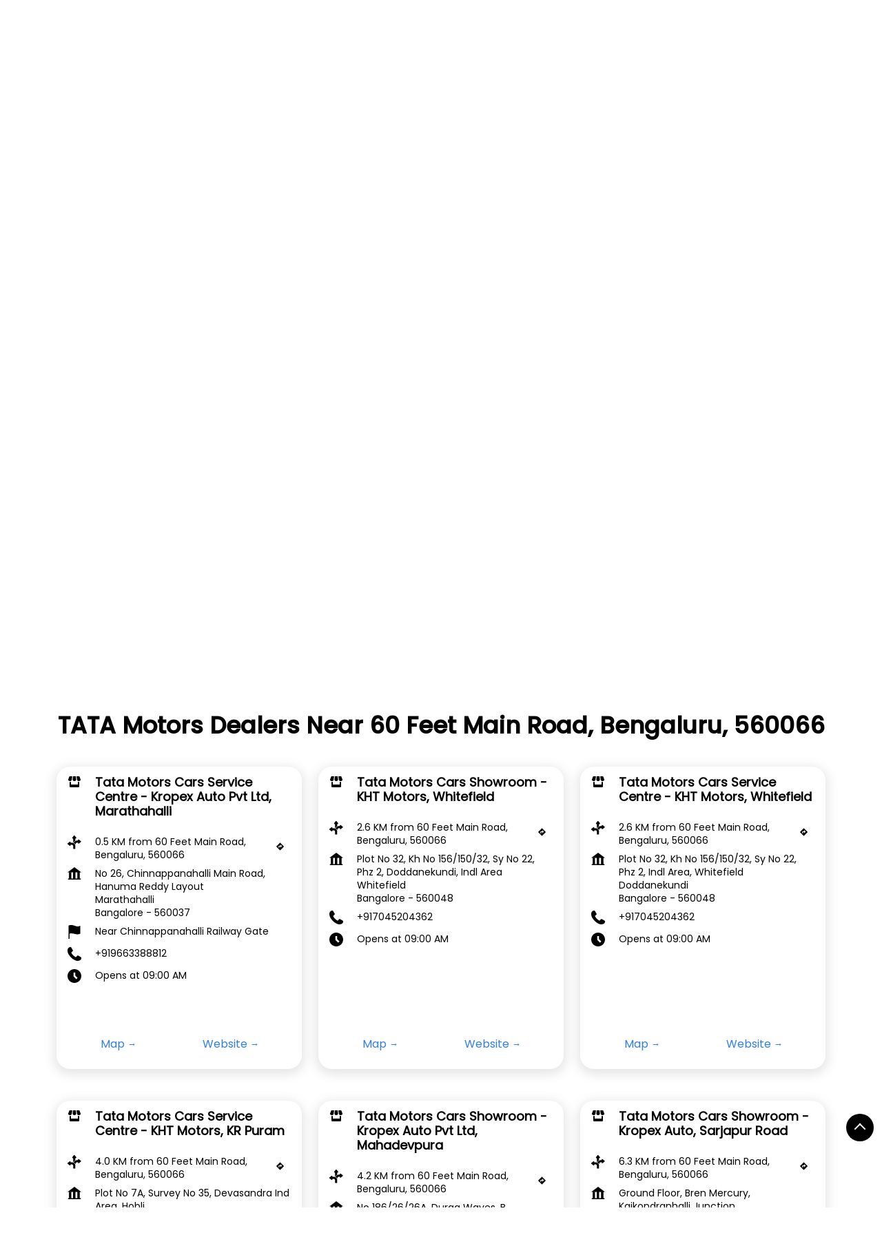

--- FILE ---
content_type: text/html; charset=UTF-8
request_url: https://dealer-locator.cars.tatamotors.com/?search=60+Feet+Main+Road%2C+Bengaluru%2C+560066
body_size: 33667
content:

<!DOCTYPE html><html lang="en"><head> <script> window.SIdataLayer = [{ 'virtualPagePath': '/storelocator/76409?search=60+Feet+Main+Road%2C+Bengaluru%2C+560066' }]; </script> <script> !function(a, b, c, d, e){a[d] = a[d] || [], a[d].push({"gtm.start":(new Date).getTime(), event:"gtm.js"}); var f = b.getElementsByTagName(c)[0], g = b.createElement(c), h = "dataLayer" != d?"&l=" + d:""; g.async = !0, g.src = "https://www.googletagmanager.com/gtm.js?id=" + e + h, f.parentNode.insertBefore(g, f)}(window, document, "script", "SIdataLayer", "GTM-5XQ234L"); </script> <meta http-equiv="X-UA-Compatible" content="IE=edge" ><meta name="revisit-after" content="1 days" ><meta name="robots" content="index, follow" ><meta name="googlebot" content="index, follow" ><meta name="rating" content="general" ><meta name="resource-type" content="text/html" ><meta name="copyright" content="© Copyright © Copyright 2025 Tata Motors. All Rights Reserved." ><meta name="distribution" content="Global" ><meta http-equiv="Content-Type" content="text/html; charset=UTF-8" ><link rel="shortcut icon" type="image/png" href="https://dealer-locator.cars.tatamotors.com/files/outlet/fav_icon/76409/Fav_icon_png.png" ><link rel="icon" type="image/png" href="https://dealer-locator.cars.tatamotors.com/files/outlet/fav_icon/76409/Fav_icon_png.png" ><meta name="Author" content="https://dealer-locator.cars.tatamotors.com/" ><meta name="Created By" content="TATA Motors" ><meta name="viewport" content="width=device-width, initial-scale=1.0, minimum-scale=1.0, user-scalable=yes"><title>TATA Motors Locator | 60 Feet Main Road, Bengaluru, 560066 | Car Dealer</title><meta name="description" content="Find closest TATA Motors dealer near 60 Feet Main Road, Bengaluru, 560066. Get accurate dealer information e.g. address, phone no, map &amp; timings." ><meta name="keywords" content=" Address, location, contact, phone number, Direction, Dealer, website,Car Dealer,Car Service Station,Car Showroom,Auto Part Store,Auto Accessories Store,Accessories Store,Auto Broker,Auto Dealership,Auto Garage,Auto Parts &amp; Accessories Store,Auto Parts Store,Car Dealers And Leasing,Car Dealership,Car Parts &amp; Accessory,Car Parts And Accessory,Car Sale,Car Service,Car Servicing" ><meta property="og:url" content="https://dealer-locator.cars.tatamotors.com/?lat=12.9632262&long=77.707431" ><meta property="og:type" content="article" ><meta property="fb:app_id" content="776354105718345" ><meta property="og:title" content="TATA Motors Locator | 60 Feet Main Road, Bengaluru, 560066 | Car Dealer" ><meta property="twitter:title" content="TATA Motors Locator | 60 Feet Main Road, Bengaluru, 560066 | Car Dealer" > <meta property="og:description" content="Find closest TATA Motors dealer near 60 Feet Main Road, Bengaluru, 560066. Get accurate dealer information e.g. address, phone no, map &amp; timings." ><meta name="twitter:description" content="Find closest TATA Motors dealer near 60 Feet Main Road, Bengaluru, 560066. Get accurate dealer information e.g. address, phone no, map &amp; timings."><meta http-equiv="x-dns-prefetch-control" content="on"><link href="https://dealer-locator.cars.tatamotors.com/" rel="dns-prefetch" ><link href="//cdn4.singleinterface.com" rel="dns-prefetch" ><link href="//cdn5.singleinterface.com" rel="dns-prefetch" ><link href="//cdn6.singleinterface.com" rel="dns-prefetch" ><link href="//maxcdn.bootstrapcdn.com" rel="dns-prefetch" ><link href="//www.google-analytics.com" rel="dns-prefetch" ><link href="//www.singleinterface.com" rel="dns-prefetch" ><link href="//graph.facebook.com" rel="dns-prefetch" ><link href="//fbexternal-a.akamaihd.net" rel="dns-prefetch" ><link href="//csi.gstatic.com" rel="dns-prefetch" ><link href="//fonts.googleapis.com" rel="dns-prefetch" ><link href="//maps.googleapis.com" rel="dns-prefetch" ><link href="//maps.gstatic.com" rel="dns-prefetch" ><link href="//dealer-locator.cars.tatamotors.com" rel="dns-prefetch" > <link rel="canonical" href="https://dealer-locator.cars.tatamotors.com"> <script> function clickEventGa(page_name, event1, event2) { _gaq.push(['_trackEvent', page_name, event1, event2]); } function gaLiveUrl(){ return ('https:' == document.location.protocol ? 'https://ssl' : 'http://www') + '.google-analytics.com/ga.js'; } function getSrcPathOfGa(){ return gaLiveUrl(); } function changeGaStatus() { var queryString = "name=include_ga_file_locally"; jQuery.ajax({ type: "POST", url: 'https://dealer-locator.cars.tatamotors.com/Ajaxes/changeGaFileStaus', data: queryString, }); } function checkIfAnalyticsLoaded() { if ((window._gat && window._gat._getTracker) || window.urchinTracker) { return false; } var url = gaLiveUrl(); loadGaBySrc(url); } var srcPath = getSrcPathOfGa(); loadGaBySrc(srcPath); var _gaq = _gaq || []; _gaq.push(["_setAccount", "UA-140776745-49"]); _gaq.push(["_trackPageview", "/storelocator/76409?search=60+Feet+Main+Road%2C+Bengaluru%2C+560066"]); function loadGaBySrc(srcPath) { var ga = document.createElement('script'); ga.type = 'text/javascript'; ga.async = true; ga.src = srcPath; (document.getElementsByTagName('head')[0] || document.getElementsByTagName('body')[0]).appendChild(ga); } window.addEventListener('load', function () { checkIfAnalyticsLoaded(); }); </script> <!-- END GOOGLE ANALYTICS CODE --> <style> @font-face { font-family: 'Poppins_Medium'; src: url('https://dealer-locator.cars.tatamotors.com/files/public/fonts/Poppins_Medium/PoppinsMedium.woff2'); font-display: swap; }@font-face { font-family: 'Poppins_Regular'; src: url('https://dealer-locator.cars.tatamotors.com/files/public/fonts/Poppins_Regular/PoppinsRegular.woff2'); font-display: swap; }:root {--body-un: #fff;--body-bg: #fff;--body-bgHover: #fff;--body-color: #fff;--body-colorHover: #fff;--body-brdColor: #fff;--body-brdHover: #fff;--primary-un: #000000;--primary-bg: #000000;--primary-bgHover: #ae946d;--primary-color: #fff;--primary-colorHover: #fff;--primary-brdColor: #fff;--primary-brdHover: #fff;--secondary-un: #000000;--secondary-bg: #000000;--secondary-bgHover: #000000;--secondary-color: #fff;--secondary-colorHover: #fff;--secondary-brdColor: #fff;--secondary-brdHover: #fff;--direction-un: #12448b;--direction-bg: #12448b;--direction-bgHover: #12448b;--direction-color: #fff;--direction-colorHover: #fff;--direction-brdColor: #fff;--direction-brdColorHover: #fff;--call-un: #ed1b24;--call-bg: #ed1b24;--call-bgHover: #ed1b24;--call-color: #fff;--call-colorHover: #fff;--call-brdColor: #fff;--call-brdColorHover: #fff;--map-un: #000000;--map-bg: #000000;--map-bgHover: #ae946d;--map-color: #fff;--map-colorHover: #fff;--map-brdColor: #fff;--map-brdColorHover: #fff;--icon-un: #000000;--icon-bg: #000000;--icon-bgHover: #000000;--icon-color: #fff;--icon-colorHover: #fff;--icon-brdColor: #fff;--icon-brdColorHover: #fff;--themeFontSize:14px;--h1:24px;--h2:24px;--h3:18px;--h4:19px;--h5:16px;--h6:16px;--p1:14px;--p2:15px;--p3:14px;--containerWidth:1140px;--gutterX:24px;--themeFontFamily: Poppins_Regular;--fontPoppins : 'Poppins';--fontRoboto : 'Roboto';--fontRailway : 'Raleway';--fontSystemUi : 'System-ui';--fontCursive : 'Cursive';--fontArial : 'Arial';--fontPoppins_Medium : 'Poppins_Medium';--fontPoppins_Regular : 'Poppins_Regular';} </style> <link id="style_default" rel="stylesheet" href="https://dealer-locator.cars.tatamotors.com/VendorpageTheme/Enterprise/EThemeForMasterGrid/css/static.min.css?v=3.1237201339"> <link rel="stylesheet" id="componentStyle" href="https://dealer-locator.cars.tatamotors.com/files/public/76409/live/191-storelocator-common-style.css?v=1769027602" > <link rel="stylesheet" id="pagewiseComponentStyle" href="https://dealer-locator.cars.tatamotors.com/files/public/76409/live/191-storelocator-style.css?v=1769027602" > <link rel="stylesheet" id="custom-css" href="https://dealer-locator.cars.tatamotors.com/files/public/76409/live//191custom.css?v=1769027602" > <!-- Add Widgit Css --> <link rel="stylesheet" id="widget-css" href="https://dealer-locator.cars.tatamotors.com/files/public/76409/custom-widget-css/live/191-widget-storelocator-style.min.css?v=1769027602" > <link rel="stylesheet" id="" href="https://dealer-locator.cars.tatamotors.com/files/public/76409/live/191/191-componentSettingCss-style.min.css?v=1769027602" > <link rel="preload" as="image" href="https://dealer-locator.cars.tatamotors.com/files/enterprise/coverphoto/76409/Smart-Banner-1134-419-1-28-11-25-12-46-46.jpg"> </head><body class="page__store_locator"> <svg xmlns="http://www.w3.org/2000/svg" width="0" height="0"> <symbol id="svg-facebook" viewBox="0 0 80 80"> <title>Facebook</title> <path d="M47.5 15h12.5v-15h-12.5c-9.65 0-17.5 7.85-17.5 17.5v7.5h-10v15h10v40h15v-40h12.5l2.5-15h-15v-7.5c0-1.355 1.145-2.5 2.5-2.5z"></path> </symbol> <symbol id="svg-google" viewBox="0 0 80 80"> <title>Google</title> <path id="Path_519" data-name="Path 519" d="M41.059,46.039c-2.243-1.584-6.525-5.446-6.525-7.708,0-2.653.757-3.96,4.752-7.089a18.084,18.084,0,0,0,7-13.693A19.6,19.6,0,0,0,38.3,2.475h7.861L51.708,0H26.926C15.812,0,5.361,8.416,5.361,18.153a17.906,17.906,0,0,0,18.9,17.985c.787,0,1.55,0,2.3-.069A10.04,10.04,0,0,0,25.3,40.693a9.644,9.644,0,0,0,3.371,6.832c-1.416,0-2.8.04-4.292.04C10.589,47.594,0,56.356,0,65.445,0,74.391,11.614,80,25.371,80c15.688,0,24.351-8.911,24.351-17.856a17.287,17.287,0,0,0-8.663-16.1ZM27.822,33.619c-6.386-.188-12.475-7.144-13.554-15.52S17.445,3.292,23.827,3.465,36.277,10.4,37.386,18.812,34.2,33.807,27.822,33.619Zm-2.5,42.416c-9.51,0-16.381-6.015-16.381-13.252,0-7.084,8.52-12.985,18.035-12.871a20.718,20.718,0,0,1,6.163.99c5.163,3.594,8.871,5.624,9.9,9.713a11.465,11.465,0,0,1,.3,2.559c0,7.213-4.649,12.871-18.025,12.871Z"></path> </symbol> <symbol id="svg-twitter" viewBox="0 0 80 80"> <title>Twitter</title> <path id="path1009" d="M281.692,167.31l30.885,41.308L281.5,242.19h6.994l27.212-29.4,21.984,29.4H361.5l-32.622-43.617L357.8,167.321h-6.994l-25.062,27.071L305.5,167.321Zm10.287,5.155h10.938l48.291,64.565H340.276Z" transform="translate(-281.5 -167.31)"></path> </symbol> <symbol id="svg-linkedin" viewBox="0 0 80 80"> <title>LinkedIn</title> <path id="Path_1314" data-name="Path 1314" d="M12,12H27.814v8.106h.226C30.24,16.16,35.626,12,43.651,12c16.691,0,19.777,10.391,19.777,23.906V63.429H46.946v-24.4c0-5.82-.12-13.306-8.574-13.306-8.586,0-9.894,6.337-9.894,12.883V63.429H12Z" transform="translate(18.571 14.857)"></path> <path id="Path_1315" data-name="Path 1315" d="M2,12H19.143V63.429H2Z" transform="translate(0 14.857)"></path> <path id="Path_1316" data-name="Path 1316" d="M19.143,12.571A8.571,8.571,0,1,1,10.571,4,8.571,8.571,0,0,1,19.143,12.571Z" transform="translate(0 0)"></path> </symbol> <symbol id="svg-youtube" viewBox="0 0 80 80"> <title>Youtube</title> <path d="M79.203 24c0 0-0.781-5.516-3.188-7.938-3.047-3.188-6.453-3.203-8.016-3.391-11.188-0.813-27.984-0.813-27.984-0.813h-0.031c0 0-16.797 0-27.984 0.813-1.563 0.188-4.969 0.203-8.016 3.391-2.406 2.422-3.172 7.938-3.172 7.938s-0.797 6.469-0.797 12.953v6.063c0 6.469 0.797 12.953 0.797 12.953s0.781 5.516 3.172 7.938c3.047 3.187 7.047 3.078 8.828 3.422 6.406 0.609 27.203 0.797 27.203 0.797s16.813-0.031 28-0.828c1.563-0.187 4.969-0.203 8.016-3.391 2.406-2.422 3.188-7.938 3.188-7.938s0.797-6.469 0.797-12.953v-6.063c-0.016-6.469-0.813-12.953-0.813-12.953zM31.734 50.375v-22.484l21.609 11.281-21.609 11.203z"></path> </symbol> <symbol id="svg-instagram" viewBox="0 0 80 80"> <title>Instagram</title> <path id="Path_1317" data-name="Path 1317" d="M57.922,0H22.077A22.1,22.1,0,0,0,0,22.077V57.923A22.1,22.1,0,0,0,22.077,80H57.922A22.1,22.1,0,0,0,80,57.923V22.077A22.1,22.1,0,0,0,57.922,0ZM72.9,57.923A15,15,0,0,1,57.923,72.9H22.077A15,15,0,0,1,7.1,57.923V22.077A15,15,0,0,1,22.077,7.1H57.922A15,15,0,0,1,72.9,22.077V57.923Z"></path> <path id="Path_1318" data-name="Path 1318" d="M61.582,40.97A20.614,20.614,0,1,0,82.2,61.584,20.637,20.637,0,0,0,61.582,40.97Zm0,34.129A13.516,13.516,0,1,1,75.1,61.584,13.531,13.531,0,0,1,61.582,75.1Z" transform="translate(-21.582 -21.583)"></path> <path id="Path_1319" data-name="Path 1319" d="M124.126,28.251a5.2,5.2,0,1,0,3.681,1.524A5.226,5.226,0,0,0,124.126,28.251Z" transform="translate(-62.648 -14.883)"></path> </symbol> <symbol id="svg-pinterest" viewBox="0 0 80 80"> <title>Pinterest</title> <path d="M34.468 52.908c-2.104 11.016-4.668 21.576-12.272 27.092-2.344-16.648 3.444-29.148 6.136-42.42-4.588-7.72 0.552-23.248 10.22-19.42 11.9 4.704-10.304 28.688 4.6 31.688 15.564 3.124 21.916-27 12.264-36.796-13.94-14.152-40.584-0.332-37.304 19.928 0.796 4.952 5.912 6.452 2.044 13.288-8.924-1.976-11.588-9.016-11.244-18.4 0.552-15.36 13.796-26.108 27.084-27.6 16.804-1.884 32.576 6.172 34.756 21.976 2.452 17.844-7.584 37.172-25.556 35.78-4.872-0.38-6.912-2.796-10.728-5.116z"></path> </symbol> <symbol id="svg-website" viewBox="0 0 80 80"> <title>Website</title> <path d="M37.5 5c-20.711 0-37.5 16.789-37.5 37.5s16.789 37.5 37.5 37.5c20.711 0 37.5-16.789 37.5-37.5s-16.789-37.5-37.5-37.5zM58.718 55c0.67-3.16 1.093-6.515 1.231-10h9.957c-0.261 3.453-1.064 6.806-2.397 10h-8.791zM16.282 30c-0.67 3.16-1.093 6.515-1.231 10h-9.957c0.261-3.453 1.064-6.806 2.397-10h8.791zM53.597 30c0.751 3.2 1.203 6.551 1.35 10h-14.947v-10h13.597zM40 25v-14.636c1.14 0.332 2.269 0.888 3.377 1.67 2.077 1.464 4.063 3.719 5.745 6.522 1.163 1.938 2.168 4.095 3.008 6.444h-12.13zM25.878 18.556c1.682-2.803 3.668-5.058 5.745-6.522 1.108-0.781 2.237-1.338 3.377-1.67v14.636h-12.13c0.84-2.349 1.845-4.506 3.007-6.444zM35 30v10h-14.946c0.147-3.449 0.599-6.8 1.35-10h13.597zM7.491 55c-1.333-3.194-2.136-6.547-2.397-10h9.957c0.138 3.485 0.561 6.84 1.231 10h-8.791zM20.054 45h14.946v10h-13.597c-0.751-3.2-1.203-6.551-1.35-10zM35 60v14.636c-1.14-0.332-2.269-0.888-3.377-1.67-2.077-1.464-4.064-3.72-5.745-6.522-1.163-1.938-2.168-4.095-3.008-6.444h12.13zM49.123 66.444c-1.682 2.803-3.669 5.058-5.745 6.522-1.108 0.781-2.237 1.338-3.377 1.67v-14.636h12.13c-0.84 2.349-1.845 4.506-3.008 6.444zM40 55v-10h14.946c-0.147 3.449-0.599 6.8-1.35 10h-13.596zM59.949 40c-0.138-3.485-0.561-6.84-1.231-10h8.791c1.332 3.194 2.136 6.547 2.397 10h-9.957zM64.895 25h-7.492c-1.456-4.591-3.467-8.617-5.884-11.83 3.323 1.589 6.333 3.72 8.962 6.349 1.678 1.678 3.153 3.511 4.414 5.481zM14.519 19.519c2.63-2.63 5.639-4.76 8.962-6.349-2.417 3.214-4.428 7.24-5.884 11.83h-7.492c1.261-1.97 2.736-3.803 4.414-5.481zM10.105 60h7.492c1.456 4.591 3.467 8.617 5.884 11.83-3.323-1.589-6.333-3.72-8.962-6.35-1.678-1.678-3.153-3.511-4.414-5.481zM60.481 65.481c-2.629 2.63-5.639 4.76-8.962 6.35 2.417-3.214 4.428-7.24 5.884-11.83h7.492c-1.261 1.97-2.736 3.803-4.414 5.481z"></path> </symbol> <symbol id="svg-reviw-icon" viewBox="0 0 28 28"> <title>Write A Review</title> <path id="Path_1498" data-name="Path 1498" d="M20.8,26.565H5.761A3.761,3.761,0,0,1,2,22.8V7.761A3.761,3.761,0,0,1,5.761,4h5.014a1.254,1.254,0,1,1,0,2.507H5.761A1.254,1.254,0,0,0,4.507,7.761V22.8a1.254,1.254,0,0,0,1.254,1.254H20.8A1.254,1.254,0,0,0,22.057,22.8V17.789a1.254,1.254,0,1,1,2.507,0V22.8A3.761,3.761,0,0,1,20.8,26.565Z"> <path id="Path_1499" data-name="Path 1499" d="M14.6,5.87l-4.95,5a.41.41,0,0,0-.13.23l-1,3.82a.48.48,0,0,0,.13.48.47.47,0,0,0,.35.1.32.32,0,0,0,.13,0l3.82-1a.41.41,0,0,0,.23-.13L18.13,9.4Z" transform="translate(3.026 1.54)"> <path id="Path_1500" data-name="Path 1500" d="M21,4.45,19.55,3a1.52,1.52,0,0,0-2.13,0L16,4.45,19.55,8,21,6.58a1.52,1.52,0,0,0,0-2.13Z" transform="translate(4.565)"> </symbol> <symbol id="svg-view-more" viewBox="0 0 22 22"> <title>View more reviews</title> <path id="Path_439" data-name="Path 439" d="M13.7,5,12.431,6.209l4.122,3.934H2v1.714H16.553l-4.131,3.934L13.7,17,20,11Z" transform="translate(0 5)"></path> </symbol> <symbol id="svg-star" viewBox="0 0 16 16"> <title>Rating and Reviews</title> <path id="Path_438" data-name="Path 438" d="M8,10.841,11.708,13l-.984-4.07L14,6.192,9.686,5.838,8,2,6.314,5.838,2,6.192,5.276,8.93,4.292,13Z" transform="translate(0 3)"></path> </symbol> <symbol id="svg-alternate" viewBox="0 0 80 80"> <title>Alternate business Name</title> <path id="Path_503" data-name="Path 503" d="M48.283,25.03H36a1.965,1.965,0,0,1-2-2V17.6H2V39.614a3.782,3.782,0,0,0,3.715,3.715h72.57A3.782,3.782,0,0,0,82,39.614V17.6H50v5.429a1.91,1.91,0,0,1-1.714,2Z" transform="translate(-2 17.283)"></path> <path id="Path_504" data-name="Path 504" d="M78.285,14.561H53.429v-8c0-1.427-.857-1.144-.857-1.144H29.427s-.857,0-.857,1.144v8H5.715A3.782,3.782,0,0,0,2,18.272V34.845H82V18.272a3.782,3.782,0,0,0-3.715-3.711ZM32,14.561V10.847a2.559,2.559,0,0,1,2.571-2.571H46.857a2.559,2.559,0,0,1,2.571,2.571V14.86H32Z" transform="translate(-2 -5.391)"></path> <path id="Path_505" data-name="Path 505" d="M15.814,17.6h7.43a1.844,1.844,0,0,1,1.714,1.714v1.714a1.844,1.844,0,0,1-1.714,1.714h-7.43A1.844,1.844,0,0,1,14.1,21.028V19.314A1.844,1.844,0,0,1,15.814,17.6Z" transform="translate(20.469 17.283)"></path> </symbol> <symbol id="svg-address" viewBox="0 0 80 80"> <title>Address</title> <path id="Path_431" data-name="Path 431" d="M46.23,33.514H32.367V70.5H46.23Zm24.659,0H57.018V70.5H70.889Zm6.167,36.507H3.079v6.155H77.056ZM0,34H80L40,4Z" transform="translate(0 -4)"></path> <path id="Path_432" data-name="Path 432" d="M0,0H13.382V37.469H0Z" transform="translate(8.539 29.443)"></path> </symbol> <symbol id="svg-landmark" viewBox="0 0 80 80"> <title>Landmark</title> <path id="flag" d="M70.788,112H64V36.531l.836-.836c.615-.619,4.3-3.695,16.305-3.695a66.438,66.438,0,0,1,20.633,4.942,50,50,0,0,0,13.65,3.628A32.743,32.743,0,0,0,128.46,38l4.106-1.991V82.336l-1.58.788a37.553,37.553,0,0,1-15.562,3.159A74.193,74.193,0,0,1,100,83.655a87.39,87.39,0,0,0-18.858-3.1,22.978,22.978,0,0,0-10.358,1.628Z" transform="translate(-58.472 -32.24)"></path> </symbol> <symbol id="svg-time" viewBox="0 0 80 80"> <title>Time</title> <path d="M40 0c-22.091 0-40 17.909-40 40s17.909 40 40 40 40-17.909 40-40-17.909-40-40-40zM51.464 58.536l-16.464-16.465v-22.071h10v17.929l13.536 13.535-7.071 7.071z"></path> </symbol> <symbol id="svg-ifsc" viewBox="0 0 80 80"> <title>IFSC</title> <path id="caution-42" d="M40,0A39.754,39.754,0,0,0,0,40,39.754,39.754,0,0,0,40,80,39.754,39.754,0,0,0,80,40,39.754,39.754,0,0,0,40,0ZM35.429,17.714A4.206,4.206,0,0,1,40,13.143a4.206,4.206,0,0,1,4.571,4.571V44A4.206,4.206,0,0,1,40,48.572,4.206,4.206,0,0,1,35.429,44ZM33.143,61.143A6.948,6.948,0,0,1,40,54.286a7.374,7.374,0,0,1,6.857,6.857A6.948,6.948,0,0,1,40,68,6.6,6.6,0,0,1,33.143,61.143Z" transform="translate(79.521 79.521) rotate(180)"></path> </symbol> <symbol id="svg-distance" viewBox="0 0 80 80"> <title>Distance</title> <path id="Path_701" data-name="Path 701" d="M28.271,35.258H19.8V33.23a3.623,3.623,0,0,0-5.892-2.824L3.6,38.69a3.623,3.623,0,0,0,0,5.643l10.33,8.287A3.623,3.623,0,0,0,19.819,49.8V47.769h8.451a6.921,6.921,0,0,1,6.913,6.913V70.95a.987.987,0,0,0,.987.987H46.708a.987.987,0,0,0,.987-.987V54.686A19.451,19.451,0,0,0,28.267,35.258Z" transform="translate(-2.247 6.443)"></path> <path id="Path_702" data-name="Path 702" d="M26.561,19.8h2.028V43.14c.383.13.765.264,1.148.417a26.873,26.873,0,0,1,11.378-11.29V19.8h2.028a3.623,3.623,0,0,0,2.824-5.892L37.687,3.6a3.623,3.623,0,0,0-5.647,0l-8.283,10.33a3.623,3.623,0,0,0,2.824,5.892Z" transform="translate(4.333 -2.246)"></path> <path id="Path_703" data-name="Path 703" d="M70.627,29.031l-10.3-8.283a3.623,3.623,0,0,0-5.877,2.8V25.58h-3.2A24.823,24.823,0,0,0,29.471,38.73a21.517,21.517,0,0,1,9.668,10.219A12.2,12.2,0,0,1,51.248,38.094h3.2v2.028a3.623,3.623,0,0,0,5.892,2.824l10.3-8.287a3.623,3.623,0,0,0,0-5.643Z" transform="translate(6.405 3.392)"></path> </symbol> <symbol id="svg-altbusiness" viewBox="0 0 80 80"> <title>Alternate Business Name</title> <path d="M24.492 29l3.164-21h-16.456l-6.876 18c-0.212 0.64-0.324 1.304-0.324 2 0 4.416 4.6 8 10.284 8 5.24 0 9.572-3.056 10.208-7zM40 36c5.68 0 10.284-3.584 10.284-8 0-0.164-0.012-0.328-0.020-0.484l-2.036-19.516h-16.456l-2.040 19.5c-0.008 0.164-0.016 0.328-0.016 0.5 0 4.416 4.604 8 10.284 8zM60 40.184v15.816h-40v-15.792c-1.752 0.632-3.68 0.992-5.716 0.992-0.78 0-1.536-0.092-2.284-0.196v25.396c0 3.080 2.516 5.6 5.592 5.6h44.808c3.080 0 5.6-2.524 5.6-5.6v-25.392c-0.752 0.1-1.504 0.196-2.284 0.196-2.024-0.004-3.96-0.372-5.716-1.020zM75.68 26l-6.884-18h-16.452l3.16 20.968c0.616 3.96 4.948 7.032 10.212 7.032 5.68 0 10.284-3.584 10.284-8 0-0.696-0.112-1.36-0.32-2z"></path> </symbol> <symbol id="svg-w3words" viewBox="0 0 80 80"> <title>W 3Words</title> <path id="Path_1332" data-name="Path 1332" d="M76.954,29.252h-47.7v47.7h47.7v-47.7Z" transform="translate(-13.103 -13.102)" fill="none"></path> <path id="Path_1333" data-name="Path 1333" d="M68.317,101.635a3.411,3.411,0,0,1-3.232-4.484L78.712,56.266a3.407,3.407,0,0,1,6.465,2.156L71.549,99.306A3.407,3.407,0,0,1,68.317,101.635Z" transform="translate(-35.132 -37.786)"></path> <path id="Path_1334" data-name="Path 1334" d="M51.861,101.635a3.411,3.411,0,0,1-3.232-4.484L62.256,56.266a3.407,3.407,0,0,1,6.465,2.156L55.093,99.306a3.407,3.407,0,0,1-3.232,2.329Z" transform="translate(-38.902 -37.786)"></path> <path id="Path_1335" data-name="Path 1335" d="M84.773,101.635A3.411,3.411,0,0,1,81.54,97.15L95.168,56.266a3.407,3.407,0,0,1,6.465,2.156L88.005,99.306a3.407,3.407,0,0,1-3.232,2.329Z" transform="translate(-31.358 -37.786)"></path> </symbol> <symbol id="svg-checked" viewBox="0 0 80 80"> <title>checkbox-checked</title> <path d="M70 0h-60c-5.5 0-10 4.5-10 10v60c0 5.5 4.5 10 10 10h60c5.5 0 10-4.5 10-10v-60c0-5.5-4.5-10-10-10zM35 62.071l-18.535-18.536 7.071-7.071 11.464 11.464 23.965-23.965 7.071 7.071-31.035 31.036z"></path> </symbol> <symbol id="svg-call" viewBox="0 0 80 80"> <title>Call</title> <path id="Path_536" data-name="Path 536" d="M21.98,99.021a66.737,66.737,0,0,0,9.81,13.814,56.067,56.067,0,0,0,15.581,11.53,1.631,1.631,0,0,0,1.352.076,5.826,5.826,0,0,0,1.875-1.377,20.986,20.986,0,0,0,1.711-2.1c2.5-3.279,5.6-7.4,9.979-5.355.1.044.169.093.267.142l14.6,8.421c.038,0,.093.076.136.093a6.6,6.6,0,0,1,2.725,5.694,15.467,15.467,0,0,1-2.136,7.262,14.886,14.886,0,0,1-7.019,6.218,31.859,31.859,0,0,1-8.654,2.355A29.213,29.213,0,0,1,48.984,144.7a58.741,58.741,0,0,1-13.3-6.437l-.371-.224c-2.18-1.35-4.491-2.8-6.78-4.508A85.076,85.076,0,0,1,6.055,107.95,41.62,41.62,0,0,1,.294,81.639,18.884,18.884,0,0,1,6.665,69.661a17.085,17.085,0,0,1,12.7-3.4,1.809,1.809,0,0,1,1.466.94l9.357,15.847a4.966,4.966,0,0,1,.8,5.306A10.373,10.373,0,0,1,27.4,92.382c-.507.432-1.09.869-1.733,1.328-2.093,1.525-4.469,3.279-3.657,5.35Z" transform="translate(-0.024 -66.11)"></path> </symbol> <symbol id="svg-direction" viewBox="0 0 80 80"> <title>Direction</title> <path d="M40 0l40 40-40 40-40-40 40-40zM24 40v12h8v-12h12v12l16-16-16-16v12h-12c-4.418 0-8 3.582-8 8v0z"></path> </symbol> <symbol id="svg-star-full" viewBox="0 0 80 80"> <title>Star Full</title> <path d="M80 31.020l-27.639-4.016-12.361-25.045-12.361 25.045-27.639 4.016 20 19.495-4.721 27.528 24.721-12.997 24.721 12.997-4.721-27.527 20-19.495z"></path> </symbol> <symbol id="svg-star-empty" viewBox="0 0 80 80"> <title>Star Empty</title> <path d="M80 31.020l-27.639-4.016-12.361-25.045-12.361 25.045-27.639 4.016 20 19.495-4.721 27.528 24.721-12.997 24.721 12.997-4.721-27.527 20-19.495zM40 58.867l-17.458 9.178 3.334-19.44-14.124-13.767 19.519-2.836 8.729-17.687 8.729 17.687 19.518 2.836-14.124 13.767 3.334 19.44-17.458-9.178z"></path> </symbol> <symbol id="svg-star-half" viewBox="0 0 80 80"> <title>Start Half</title> <path d="M80 31.020l-27.639-4.016-12.361-25.045-12.361 25.045-27.639 4.016 20 19.495-4.721 27.528 24.721-12.997 24.721 12.997-4.721-27.527 20-19.495zM40 58.867l-0.074 0.039 0.074-44.591 8.729 17.687 19.518 2.836-14.124 13.767 3.334 19.44-17.458-9.178z"></path> </symbol> <symbol id="svg-scan" viewBox="0 0 80 80"> <title>QR Scan</title> <path id="Path_440" data-name="Path 440" d="M0,0H80V80H0Z" fill="none"></path> <path id="Path_441" data-name="Path 441" d="M60.178,53.339H56.571l-1.277-1.234a29.739,29.739,0,1,0-3.2,3.2l1.234,1.278v3.608l22.845,22.8,6.809-6.81Zm-27.411,0a20.533,20.533,0,1,1,14.545-6.015,20.56,20.56,0,0,1-14.545,6.015Z" transform="translate(-2.982 -2.984)"></path> </symbol> <symbol id="svg-enlagre" viewBox="0 0 80 80"> <title>QR Enlarge</title> <path id="Path_667" data-name="Path 667" d="M62.469,2H36.625c-1.667,0-2.166,1.5-.836,2.85l8.169,8.169L28.95,28.028a2.318,2.318,0,0,0,0,3.168l6.175,6.175a2.318,2.318,0,0,0,3.168,0L53.468,22.2l8.169,8.169c1.335,1.335,2.85.836,2.85-.836V3.833A2,2,0,0,0,62.469,2Z" transform="translate(17.512 0)"></path> <path id="Path_668" data-name="Path 668" d="M4.5,64.671H30.18c1.667,0,2.166-1.833.836-3.168l-8.169-8.336L37.855,37.992a2.318,2.318,0,0,0,0-3.168l-6.175-6.175a2.318,2.318,0,0,0-3.168,0L13.5,43.658,5.168,35.512C3.667,34.159,2,34.657,2,36.329V62.006a3.011,3.011,0,0,0,2.5,2.665Z" transform="translate(0 17.305)"></path> <path id="Path_669" data-name="Path 669" d="M64.418,62.469V36.625c0-1.667-1.5-2.166-2.85-.836L53.4,43.959,38.39,28.95a2.318,2.318,0,0,0-3.168,0l-6.175,6.175a2.318,2.318,0,0,0,0,3.168L44.222,53.468l-8.169,8.169c-1.335,1.335-.836,2.85.836,2.85H62.566A2,2,0,0,0,64.418,62.469Z" transform="translate(17.567 17.512)"></path> <path id="Path_670" data-name="Path 670" d="M2,4.5V30.18c0,1.667,1.833,2.166,3.168.836L13.5,22.846,28.679,37.855a2.318,2.318,0,0,0,3.168,0l6.175-6.175a2.318,2.318,0,0,0,0-3.168L23.013,13.5l8.169-8.336c1.33-1.5.831-3.168-.836-3.168H4.669A3.011,3.011,0,0,0,2,4.5Z" transform="translate(0 0)"></path> </symbol> <symbol id="svg-email" viewBox="0 0 80 80"> <title>Email</title> <path id="Path_691" data-name="Path 691" d="M39.75,42.963,55.52,27.2,79.5,51.176H0L23.98,27.193,39.75,42.96ZM.911,0,39.75,38.836,78.586,0ZM0,45.357,20.585,24.772,0,4.187Zm80,1.968L57.439,24.772,80,2.209V47.328Z" fill-rule="evenodd"></path> </symbol> <symbol id="svg-search" viewBox="0 0 80 80"> <title>Search</title> <path d="M48.568 51.068c-3.475 2.476-7.726 3.932-12.318 3.932-11.736 0-21.25-9.514-21.25-21.25s9.514-21.25 21.25-21.25c11.736 0 21.25 9.514 21.25 21.25 0 4.592-1.456 8.843-3.932 12.318l13.962 13.962c1.375 1.375 1.364 3.576-0 4.941l-0.059 0.059c-1.361 1.361-3.577 1.365-4.941 0l-13.962-13.962zM36.25 50c8.975 0 16.25-7.275 16.25-16.25s-7.275-16.25-16.25-16.25c-8.975 0-16.25 7.275-16.25 16.25s7.275 16.25 16.25 16.25v0z"></path> </symbol> <symbol id="svg-whatsapp" viewBox="0 0 80 80"> <title>WhatsApp</title> <path id="whatsapp_1_" data-name="whatsapp (1)" d="M40.063,0A39.988,39.988,0,0,0,6.41,61.581L.079,77.709a1.666,1.666,0,0,0,1.666,2.266,1.633,1.633,0,0,0,.566,0l16.66-5.965A39.986,39.986,0,1,0,40.063,0ZM60.055,51.651a10,10,0,0,1-10,8.331c-5.231,0-15.294-6.265-19.492-10.5s-10.5-14.262-10.5-19.494a10,10,0,0,1,8.33-10h3.332a1.666,1.666,0,0,1,1.5.933s2,4.065,3.332,6.665-1.3,6.3-2.9,7.9A19.994,19.994,0,0,0,37.9,42.154a19.992,19.992,0,0,0,6.664,4.232,10,10,0,0,1,6.1-3.332,3.865,3.865,0,0,1,1.766.433c2.566,1.3,6.664,3.332,6.664,3.332a1.666,1.666,0,0,1,.933,1.5Z" transform="translate(0.033)"></path> </symbol> <symbol id="svg-nearby-loaction" viewBox="0 0 80 80"> <title>Nearby Location</title> <path id="Path_698" data-name="Path 698" d="M33.09,1A29.09,29.09,0,0,0,4,30.09C4,55.836,33.09,81,33.09,81s29.09-25.163,29.09-50.908A29.09,29.09,0,0,0,33.09,1Zm0,40A10.909,10.909,0,1,1,44,30.09,10.909,10.909,0,0,1,33.09,41Z" transform="translate(-4 -1)"></path> </symbol> <symbol id="svg-plus" viewBox="0 0 80 80"> <title>Faq Plus</title> <path id="Path_513" data-name="Path 513" d="M170.526,128h-5.261v37.476H128v5.261h37.265V208h5.261V170.737H208v-5.261H170.526Z" transform="translate(-128 -128)"></path> </symbol> <symbol id="svg-minus" viewBox="0 0 80 80"> <title>Faq Minus</title> <path d="M165.265,165.476H128v5.261h80v-5.261H165.265Z" transform="translate(-128 -128)"></path> </symbol> <symbol id="svg-next-arrow" viewBox="0 0 80 80"> <title>Next Arrow</title> <path id="Path_511" data-name="Path 511" d="M6.23,74.921,13.31,82l40-40-40-40L6.23,9.08,39.15,42Z" transform="translate(-6.23 -2)"></path> </symbol> <symbol id="svg-prev-arrow" viewBox="0 0 80 80"> <title>Prev Arrow</title> <path id="Path_512" data-name="Path 512" d="M53.08,9.08,46,2,6,42,46,82l7.08-7.08L20.16,42Z" transform="translate(-6 -2)"></path> </symbol> <symbol id="svg-share-facebook" viewBox="0 0 80 80"> <title>Facebook</title> <path d="M47.5 15h12.5v-15h-12.5c-9.65 0-17.5 7.85-17.5 17.5v7.5h-10v15h10v40h15v-40h12.5l2.5-15h-15v-7.5c0-1.355 1.145-2.5 2.5-2.5z"></path> </symbol> <symbol id="svg-share-google" viewBox="0 0 80 80"> <title>Google</title> <path data-name="Path 519" d="M41.059,46.039c-2.243-1.584-6.525-5.446-6.525-7.708,0-2.653.757-3.96,4.752-7.089a18.084,18.084,0,0,0,7-13.693A19.6,19.6,0,0,0,38.3,2.475h7.861L51.708,0H26.926C15.812,0,5.361,8.416,5.361,18.153a17.906,17.906,0,0,0,18.9,17.985c.787,0,1.55,0,2.3-.069A10.04,10.04,0,0,0,25.3,40.693a9.644,9.644,0,0,0,3.371,6.832c-1.416,0-2.8.04-4.292.04C10.589,47.594,0,56.356,0,65.445,0,74.391,11.614,80,25.371,80c15.688,0,24.351-8.911,24.351-17.856a17.287,17.287,0,0,0-8.663-16.1ZM27.822,33.619c-6.386-.188-12.475-7.144-13.554-15.52S17.445,3.292,23.827,3.465,36.277,10.4,37.386,18.812,34.2,33.807,27.822,33.619Zm-2.5,42.416c-9.51,0-16.381-6.015-16.381-13.252,0-7.084,8.52-12.985,18.035-12.871a20.718,20.718,0,0,1,6.163.99c5.163,3.594,8.871,5.624,9.9,9.713a11.465,11.465,0,0,1,.3,2.559c0,7.213-4.649,12.871-18.025,12.871Z"></path> </symbol> <symbol id="svg-share-twitter" viewBox="0 0 80 80"> <title>Twitter</title> <path d="M281.692,167.31l30.885,41.308L281.5,242.19h6.994l27.212-29.4,21.984,29.4H361.5l-32.622-43.617L357.8,167.321h-6.994l-25.062,27.071L305.5,167.321Zm10.287,5.155h10.938l48.291,64.565H340.276Z" transform="translate(-281.5 -167.31)"></path> </symbol> <symbol id="svg-share-linkedin" viewBox="0 0 80 80"> <title>LinkedIn</title> <path data-name="Path 1314" d="M12,12H27.814v8.106h.226C30.24,16.16,35.626,12,43.651,12c16.691,0,19.777,10.391,19.777,23.906V63.429H46.946v-24.4c0-5.82-.12-13.306-8.574-13.306-8.586,0-9.894,6.337-9.894,12.883V63.429H12Z" transform="translate(18.571 14.857)"></path> <path data-name="Path 1315" d="M2,12H19.143V63.429H2Z" transform="translate(0 14.857)"></path> <path data-name="Path 1316" d="M19.143,12.571A8.571,8.571,0,1,1,10.571,4,8.571,8.571,0,0,1,19.143,12.571Z" transform="translate(0 0)"></path> </symbol> <symbol id="svg-share-youtube" viewBox="0 0 80 80"> <title>Youtube</title> <path d="M79.203 24c0 0-0.781-5.516-3.188-7.938-3.047-3.188-6.453-3.203-8.016-3.391-11.188-0.813-27.984-0.813-27.984-0.813h-0.031c0 0-16.797 0-27.984 0.813-1.563 0.188-4.969 0.203-8.016 3.391-2.406 2.422-3.172 7.938-3.172 7.938s-0.797 6.469-0.797 12.953v6.063c0 6.469 0.797 12.953 0.797 12.953s0.781 5.516 3.172 7.938c3.047 3.187 7.047 3.078 8.828 3.422 6.406 0.609 27.203 0.797 27.203 0.797s16.813-0.031 28-0.828c1.563-0.187 4.969-0.203 8.016-3.391 2.406-2.422 3.188-7.938 3.188-7.938s0.797-6.469 0.797-12.953v-6.063c-0.016-6.469-0.813-12.953-0.813-12.953zM31.734 50.375v-22.484l21.609 11.281-21.609 11.203z"></path> </symbol> <symbol id="svg-share-instagram" viewBox="0 0 80 80"> <title>Instagram</title> <path data-name="Path 1317" d="M57.922,0H22.077A22.1,22.1,0,0,0,0,22.077V57.923A22.1,22.1,0,0,0,22.077,80H57.922A22.1,22.1,0,0,0,80,57.923V22.077A22.1,22.1,0,0,0,57.922,0ZM72.9,57.923A15,15,0,0,1,57.923,72.9H22.077A15,15,0,0,1,7.1,57.923V22.077A15,15,0,0,1,22.077,7.1H57.922A15,15,0,0,1,72.9,22.077V57.923Z"></path> <path data-name="Path 1318" d="M61.582,40.97A20.614,20.614,0,1,0,82.2,61.584,20.637,20.637,0,0,0,61.582,40.97Zm0,34.129A13.516,13.516,0,1,1,75.1,61.584,13.531,13.531,0,0,1,61.582,75.1Z" transform="translate(-21.582 -21.583)"></path> <path data-name="Path 1319" d="M124.126,28.251a5.2,5.2,0,1,0,3.681,1.524A5.226,5.226,0,0,0,124.126,28.251Z" transform="translate(-62.648 -14.883)"></path> </symbol> <symbol id="svg-share-pinterest" viewBox="0 0 80 80"> <title>Pinterest</title> <path d="M34.468 52.908c-2.104 11.016-4.668 21.576-12.272 27.092-2.344-16.648 3.444-29.148 6.136-42.42-4.588-7.72 0.552-23.248 10.22-19.42 11.9 4.704-10.304 28.688 4.6 31.688 15.564 3.124 21.916-27 12.264-36.796-13.94-14.152-40.584-0.332-37.304 19.928 0.796 4.952 5.912 6.452 2.044 13.288-8.924-1.976-11.588-9.016-11.244-18.4 0.552-15.36 13.796-26.108 27.084-27.6 16.804-1.884 32.576 6.172 34.756 21.976 2.452 17.844-7.584 37.172-25.556 35.78-4.872-0.38-6.912-2.796-10.728-5.116z"></path> </symbol> <symbol id="svg-about-review" viewBox="0 0 80 80"> <title>About Review</title> <path id="Path_1292" data-name="Path 1292" d="M80,20.9H20a9.989,9.989,0,0,0-10,9.966v40a10,10,0,0,0,10,10H39.627L50,93.509,60.338,80.866H80a10,10,0,0,0,10-10v-40A9.989,9.989,0,0,0,80,20.9ZM27.322,58.459A7.661,7.661,0,1,1,34.983,50.8,7.653,7.653,0,0,1,27.322,58.459Zm22.542,0A7.661,7.661,0,1,1,57.525,50.8,7.653,7.653,0,0,1,49.864,58.459Zm22.542,0A7.661,7.661,0,1,1,80.067,50.8,7.653,7.653,0,0,1,72.406,58.459Z" transform="translate(-10 -20.9)"></path> </symbol> <symbol id="svg-about-rating" viewBox="0 0 80 80"> <title>About Rating</title> <path id="Path_1301" data-name="Path 1301" d="M27.628,30.1H1L22.675,45.6l-8.22,26.663L36.129,55.783l21.71,16.476L49.584,45.6,71.258,30.1H44.63L36.129,2Zm44.9,42.155L65.989,51.146l14.684-10.5H68.588L57.769,48.37,62.9,64.951ZM57.207,23.077,50.813,2,47.16,14.12l2.7,8.958Z" transform="translate(-0.523 3.477)"></path> </symbol> <symbol id="svg-about-plusCode" width="80.001" height="80.001" viewBox="0 0 80.001 80.001"> <title>About Plus Code</title> <path d="M3.89615 10.052C3.89615 8.97614 3.02397 8.10398 1.94808 8.10398C0.872184 8.10398 0 8.97614 0 10.052C0 11.1279 0.872184 12 1.94808 12C3.02397 12 3.89615 11.1279 3.89615 10.052Z" ></path> <path d="M11.8962 10.0521C11.8962 8.97625 11.024 8.10409 9.94813 8.10409C8.87223 8.10409 8.00005 8.97625 8.00005 10.0521C8.00005 11.128 8.87223 12.0001 9.94813 12.0001C11.024 12.0001 11.8962 11.128 11.8962 10.0521Z" ></path> <path d="M11.8963 1.94803C11.8963 0.872162 11.0241 0 9.94824 0C8.87235 0 8.00016 0.872162 8.00016 1.94803C8.00016 3.0239 8.87235 3.89606 9.94824 3.89606C11.0241 3.89606 11.8963 3.0239 11.8963 1.94803Z" ></path> <path d="M20 10.052C20 8.97614 19.1278 8.10398 18.0519 8.10398C16.976 8.10398 16.1038 8.97614 16.1038 10.052C16.1038 11.1279 16.976 12 18.0519 12C19.1278 12 20 11.1279 20 10.052Z" ></path> <path d="M11.8963 18.052C11.8963 16.9761 11.0241 16.1039 9.94824 16.1039C8.87235 16.1039 8.00016 16.9761 8.00016 18.052C8.00016 19.1278 8.87235 20 9.94824 20C11.0241 20 11.8963 19.1278 11.8963 18.052Z" ></path> </symbol> <symbol id="svg-about-tags" viewBox="0 0 80 80"> <title>About Tags</title> <path id="Path_1299" data-name="Path 1299" d="M82.791,32.977,75.2,25.7a.031.031,0,0,1-.031.031L50.226,1.918A4.411,4.411,0,0,0,47.089.6H18.947a4.418,4.418,0,0,0-4.424,4.424H47.089L82.76,39.314l.314-.376h0a4.382,4.382,0,0,0-.282-5.961ZM81.128,46.436a1.527,1.527,0,0,0-.031-.376V46c-.031-.125-.031-.251-.063-.376h0a4.369,4.369,0,0,0-1.255-2.259L45.8,10.8a4.411,4.411,0,0,0-3.137-1.318H14.524A4.418,4.418,0,0,0,10.1,13.9h0V42.138h.031a4.39,4.39,0,0,0,1.506,3.231l-.031.031,37.02,34.071h0a4.733,4.733,0,0,0,2.1,1.035.115.115,0,0,1,.094.031.967.967,0,0,0,.314.031,1.929,1.929,0,0,0,.439.031,4.511,4.511,0,0,0,3.388-1.569h0L80.124,49.416h0a4.478,4.478,0,0,0,1.067-2.886C81.128,46.467,81.128,46.467,81.128,46.436Zm-59.2-19.169a5.929,5.929,0,1,1,5.929-5.929A5.945,5.945,0,0,1,21.928,27.267Z" transform="translate(-10.1 -0.6)"></path> </symbol> <symbol id="svg-about-year-establishment" viewBox="0 0 80 80"> <title>About Establishment</title> <path id="Path_1302" data-name="Path 1302" d="M53.1,3.066C53.1,1.361,54.778,0,56.855,0s3.758,1.387,3.758,3.066V16.536c0,1.706-1.68,3.066-3.758,3.066S53.1,18.215,53.1,16.536V3.066ZM26.213,44.425l-4.2,14.12v8.007H16.7V58.545L12.641,44.431h5.282c.814,4.329,1.289,7.239,1.407,8.73.332-2.357.86-5.267,1.6-8.73h5.282Zm1.478,0h9.6v4.42H33.455V53.07h3.582v4.192H33.455v4.87h4.227v4.42h-9.99V44.425Zm22.045,0,3.3,22.128H47.151l-.313-3.971H44.761l-.313,3.971H38.5l2.918-22.128h8.323ZM46.682,58.662q-.41-3.76-.873-9.316-.85,6.377-1.081,9.316Zm7.828-14.238h4.07a31.217,31.217,0,0,1,5.51.312,3.794,3.794,0,0,1,2.351,1.608,7.272,7.272,0,0,1,.912,4.114,6.421,6.421,0,0,1-.645,3.47,3.356,3.356,0,0,1-2.527,1.061,4.344,4.344,0,0,1,2.3,1.139,3.39,3.39,0,0,1,.729,1.309,20.354,20.354,0,0,1,.143,3.275v5.84H62.007V59.19a5.051,5.051,0,0,0-.28-2.2c-.182-.286-.664-.423-1.452-.423v9.986H54.511V44.425Zm5.77,3.776v4.922a2.493,2.493,0,0,0,1.348-.267c.254-.176.384-.755.384-1.732V49.906a1.88,1.88,0,0,0-.371-1.387,2.179,2.179,0,0,0-1.361-.319ZM19.232,3.066C19.232,1.361,20.912,0,22.99,0s3.758,1.387,3.758,3.066V16.536c0,1.706-1.68,3.066-3.758,3.066s-3.758-1.387-3.758-3.066V3.066ZM4.924,28.7H75.012V14.752a1.809,1.809,0,0,0-.547-1.328,1.854,1.854,0,0,0-1.329-.547H67.073c-1.159,0-2.084-1.712-2.084-2.871a2.073,2.073,0,0,1,2.084-2.083h6.858A6.114,6.114,0,0,1,80,13.99V73.922a6.114,6.114,0,0,1-6.07,6.067H6.076A6.125,6.125,0,0,1,0,73.922V13.99A6.114,6.114,0,0,1,6.07,7.923h7.346A2.073,2.073,0,0,1,15.5,10.006c0,1.159-.925,2.871-2.084,2.871H6.864a1.943,1.943,0,0,0-1.361.547,1.874,1.874,0,0,0-.547,1.361V28.735L4.924,28.7Zm70.089,5.735H4.924v38.67a1.941,1.941,0,0,0,.547,1.361,1.876,1.876,0,0,0,1.361.547H73.1a1.943,1.943,0,0,0,1.361-.547,1.874,1.874,0,0,0,.547-1.361V34.438ZM32.8,12.844c-1.159,0-2.084-1.712-2.084-2.871A2.073,2.073,0,0,1,32.8,7.89h14a2.073,2.073,0,0,1,2.084,2.083c0,1.159-.925,2.871-2.084,2.871Z"></path> </symbol> <symbol id="svg-about-nearby-locality" viewBox="0 0 80 80"> <title>About Nearby Locality</title> <path id="Path_1300" data-name="Path 1300" d="M73.466,90C59.534,90,45.5,86.237,45.5,77.8c0-6.576,9.627-10.678,18.542-11.661l.475-.068-12.305-19.8a22.947,22.947,0,0,1-1.119-2.237l-.305-.678-.034-.271a24.366,24.366,0,1,1,45.492.034l-.169.441h0l-.136.271a17.648,17.648,0,0,1-1.186,2.407L73.466,81.559l-5.051-8.237h-.2c-8.169.746-13.39,2.983-14.746,4.237l-.237.237.237.237c1.8,1.661,8.644,4.271,19.525,4.339h.983C84.822,82.305,91.7,79.695,93.5,78.034l.237-.237-.271-.237c-.983-.881-4.644-2.644-10.237-3.661l4.305-6.881c8.949,2,13.9,5.831,13.9,10.746C101.432,86.237,87.364,90,73.466,90Zm0-68.78A10.407,10.407,0,1,0,83.873,31.627,10.431,10.431,0,0,0,73.466,21.22Z" transform="translate(-45.5 -10)"></path> </symbol> <symbol id="svg-about-parking-option" viewBox="0 0 80 80"> <title>About Parking Option</title> <path id="Path_722" data-name="Path 722" d="M20.529,80V24.665H38.444A64.948,64.948,0,0,1,51.7,25.49c7.543,1.993,11.168,8.758,11.168,16.2,0,7.951-4.254,14.891-12.314,16.64a63.425,63.425,0,0,1-11.567.8H31.734V80ZM0,35.331V21.71L37.6,0,77.348,22.951V80H66.4V29.244L37.6,12.619,10.953,28v7.328Zm31.734-1.3V49.793h6.092a28.523,28.523,0,0,0,8.8-.862,7.279,7.279,0,0,0,4.739-7.046,7.3,7.3,0,0,0-6.248-7.468,54.449,54.449,0,0,0-8.011-.373H31.734Z"></path> </symbol> <symbol id="svg-about-parking-method" viewBox="0 0 80 80"> <title>About Payment Method</title> <path id="Path_723" data-name="Path 723" d="M77.979,83.575a7.894,7.894,0,0,0,4.98-1.787,8.17,8.17,0,0,0,4.98,1.787,8.038,8.038,0,1,0,0-16.075,7.894,7.894,0,0,0-4.98,1.787A8.212,8.212,0,0,0,77.918,67.5a8.038,8.038,0,1,0,.064,16.075Z" transform="translate(-69.912 -67.5)"></path> <path id="Path_724" data-name="Path 724" d="M76.961,19.9H5.638A4.385,4.385,0,0,0,1.3,24.238V71.827a4.385,4.385,0,0,0,4.338,4.338H76.961A4.385,4.385,0,0,0,81.3,71.827V24.238A4.385,4.385,0,0,0,76.961,19.9ZM75.877,70.743H6.723V45.927H75.877Zm0-35.661H6.723V25.323H75.877Z" transform="translate(-1.3 -19.9)"></path> </symbol> <symbol id="svg-about-other-store" viewBox="0 0 80 80"> <title>About Other Store</title> <path id="Path_733" data-name="Path 733" d="M85.381,91.066V51.282h-.124c-.254,0-.5.05-.726.058h-.342a4.038,4.038,0,0,1-.663-.036H83.4a8.252,8.252,0,0,1-.922-.124H82.3c-.24-.044-.472-.11-.726-.168l-.3-.094c-.188-.058-.378-.13-.574-.2l-.3-.124-.552-.262c-.094-.05-.188-.094-.276-.146-.2-.116-.4-.232-.6-.364l-.182-.124a8.28,8.28,0,0,1-.726-.574l-.218-.21a5.911,5.911,0,0,1-.445-.422c-.138-.146-.2-.226-.306-.342s-.21-.232-.306-.356a4.115,4.115,0,0,1-.276-.386,4.209,4.209,0,0,1-.248-.378,3.019,3.019,0,0,1-.254-.414l-.094-.13c-.13.232-.276.45-.414.676a1.767,1.767,0,0,1-.1.146,6.44,6.44,0,0,1-.422.552c0,.044-.05.072-.072.11-.174.2-.348.392-.53.574l-.168.168-.436.4a1.638,1.638,0,0,0-.174.152c-.2.152-.392.3-.6.436-.072.058-.152.1-.226.152s-.306.188-.458.276a2.249,2.249,0,0,1-.262.152c-.21.11-.428.218-.646.312l-.276.116-.467.168-.329.1-.618.168-.364.058a4.14,4.14,0,0,1-.525.088H66.57A1.933,1.933,0,0,1,66,51.2l-.254-.044a7.343,7.343,0,0,1-.726-.182l-.276-.094-.538-.2-.218-.088q-.348-.152-.676-.329a1.654,1.654,0,0,1-.226-.13,5.1,5.1,0,0,1-.5-.3c-.058-.044-.13-.08-.188-.13a7.454,7.454,0,0,1-.618-.45l-.16-.138q-.232-.2-.458-.414l-.16-.16c-.174-.182-.348-.37-.525-.574l-.088-.116c-.138-.174-.276-.348-.4-.538l-.116-.168c-.146-.226-.276-.436-.406-.668v.036c-.116.2-.232.4-.364.6l-.182.254a5.026,5.026,0,0,1-.306.414c-.05.066-.11.146-.168.21a6.716,6.716,0,0,1-.48.53l-.226.218c-.116.116-.24.226-.364.329l-.232.2c-.182.152-.378.29-.566.422a2.62,2.62,0,0,1-.262.168,4.242,4.242,0,0,1-.414.254l-.318.16c-.21.11-.428.218-.641.312l-.276.116-.48.168-.312.1a6.778,6.778,0,0,1-.663.168L52.9,51.2l-.538.088h-2.3a2.761,2.761,0,0,1-.538-.088l-.32-.058c-.218-.044-.436-.1-.654-.168l-.312-.1-.48-.168-.276-.116c-.218-.094-.428-.2-.641-.312l-.276-.16a4.792,4.792,0,0,1-.414-.248L45.87,49.7c-.188-.13-.378-.276-.552-.422l-.24-.232c-.124-.1-.24-.21-.356-.32l-.226-.232a6.409,6.409,0,0,1-.48-.516l-.182-.232-.3-.392c-.058-.094-.116-.182-.182-.276a5.625,5.625,0,0,1-.329-.552l-.05-.08c-.13.232-.276.45-.414.676a1.767,1.767,0,0,1-.1.146c-.138.2-.276.386-.422.566l-.072.094c-.174.21-.348.4-.538.6l-.138.138c-.16.152-.32.29-.48.428l-.146.124a7.735,7.735,0,0,1-.624.467,1.453,1.453,0,0,1-.174.116c-.168.11-.342.218-.516.312l-.218.116a7.431,7.431,0,0,1-.685.334l-.21.08c-.182.08-.364.138-.552.2l-.276.094c-.249.066-.486.138-.726.182l-.248.094c-.188.036-.387.066-.574.088h-2.27a2.463,2.463,0,0,1-.516-.08l-.32-.058q-.348-.072-.676-.174l-.329-.1-.458-.168L31.01,50.6c-.226-.1-.445-.21-.654-.32l-.254-.146a4.933,4.933,0,0,1-.45-.276l-.276-.182c-.2-.138-.4-.29-.6-.444l-.13-.138c-.16-.13-.306-.276-.45-.406a1.98,1.98,0,0,1-.174-.174,7.785,7.785,0,0,1-.53-.583h0c-.16-.2-.312-.414-.458-.624a1.353,1.353,0,0,1-.1-.146c-.16-.24-.306-.486-.445-.726a.254.254,0,0,1-.044.066,10.062,10.062,0,0,1-1.126,1.637l-.168.174a7.124,7.124,0,0,1-.516.53,2.7,2.7,0,0,1-.21.2,7.766,7.766,0,0,1-.6.5,1.338,1.338,0,0,0-.16.124c-.276.182-.538.356-.828.53l-.168.08a6.727,6.727,0,0,1-.726.348l-.276.116a6.858,6.858,0,0,1-.685.232,1.454,1.454,0,0,1-.276.088,9.882,9.882,0,0,1-.966.218l-.329.036H17.42a3.163,3.163,0,0,1-.378-.036V91.066H59.363V65.823a5,5,0,0,1,5-4.994H75.272a5,5,0,0,1,5.017,4.994V91.066Zm-32.92-8.724H24.422V63.134H52.433Z" transform="translate(-11.212 -21.953)"></path> <path id="Path_734" data-name="Path 734" d="M85.99,12.74H12a3,3,0,0,0-3,3V32.782a7.045,7.045,0,0,0,2.485,5.367,6.9,6.9,0,0,0,2.546,1.4,4.945,4.945,0,0,0,.726.174h.066a5.207,5.207,0,0,0,.676.088h.872a8.253,8.253,0,0,0,.828-.08,7.272,7.272,0,0,0,5.936-7.283,1.153,1.153,0,0,1,2.305,0v.254a7.082,7.082,0,0,0,14.158,0,1.157,1.157,0,0,1,.516-.872,1.179,1.179,0,0,1,.646-.2,1.157,1.157,0,0,1,1.157,1.157,7.076,7.076,0,0,0,14.151,0,1.149,1.149,0,0,1,1.97-.814,1.2,1.2,0,0,1,.334.828A7.076,7.076,0,1,0,72.5,32.782a1.162,1.162,0,0,1,.726-1.068,1.309,1.309,0,0,1,.45-.094,1.157,1.157,0,0,1,1.171,1.162,7.089,7.089,0,0,0,2.5,5.367c.2.168.4.32.6.467a7.077,7.077,0,0,0,4.575,1.215,1.684,1.684,0,0,0,.5-.05h.152l.4-.072.168-.05A7.313,7.313,0,0,0,89,32.578V15.738a3,3,0,0,0-3.01-3Z" transform="translate(-9 -12.74)"></path> </symbol> <symbol id="svg-about-business-hour" viewBox="0 0 80 80"> <title>About Business Hours</title> <path d="M40 0c-22.091 0-40 17.909-40 40s17.909 40 40 40 40-17.909 40-40-17.909-40-40-40zM51.464 58.536l-16.464-16.465v-22.071h10v17.929l13.536 13.535-7.071 7.071z"></path> </symbol> <symbol id="svg-about-category" viewBox="0 0 80 80"> <title>About Category</title> <path id="Path_704" data-name="Path 704" d="M42.2,13.4V35.8a6.4,6.4,0,0,1-6.4,6.4H13.4A6.4,6.4,0,0,1,7,35.8V13.4A6.4,6.4,0,0,1,13.4,7H35.8a6.4,6.4,0,0,1,6.4,6.4ZM80.6,7H58.213a6.4,6.4,0,0,0-6.4,6.4V35.8a6.4,6.4,0,0,0,6.4,6.4H80.6A6.4,6.4,0,0,0,87,35.8V13.4A6.4,6.4,0,0,0,80.6,7ZM35.8,51.8H13.4A6.4,6.4,0,0,0,7,58.213V80.6A6.4,6.4,0,0,0,13.4,87H35.8a6.4,6.4,0,0,0,6.4-6.4V58.213A6.4,6.4,0,0,0,35.8,51.8Zm33.6,0A17.6,17.6,0,1,0,87,69.4,17.6,17.6,0,0,0,69.4,51.8Z" transform="translate(-7 -7)"></path> </symbol> <symbol id="svg-about-qrcode" viewBox="0 0 80 80"> <title>About QR Code</title> <path id="Path_1293" data-name="Path 1293" d="M147.8,18h0V42a4.007,4.007,0,0,0-4-4h24V18h-20Zm-8,0a8.015,8.015,0,0,1,8-8h20a8.015,8.015,0,0,1,8,8V38a8.015,8.015,0,0,1-8,8h-24a4.007,4.007,0,0,1-4-4V18Z" transform="translate(-95.8 -10)"></path> <path id="Path_1294" data-name="Path 1294" d="M18,18h0V38H42a4.007,4.007,0,0,0-4,4V18H18Zm-8,0a8.015,8.015,0,0,1,8-8H38a8.015,8.015,0,0,1,8,8V42a4.007,4.007,0,0,1-4,4H18a8.015,8.015,0,0,1-8-8V18Z" transform="translate(-10 -10)"></path> <path id="Path_1295" data-name="Path 1295" d="M18,147.8h0v20H38v-24a4.007,4.007,0,0,0,4,4Zm-8,0a8.015,8.015,0,0,1,8-8H42a4.007,4.007,0,0,1,4,4v24a8.015,8.015,0,0,1-8,8H18a8.015,8.015,0,0,1-8-8v-20Z" transform="translate(-10 -95.8)"></path> <path id="Path_1296" data-name="Path 1296" d="M45.4,45.4h12v12h-12Z" transform="translate(-33.4 -33.372)"></path> <path id="Path_1297" data-name="Path 1297" d="M139.8,143.8a4,4,0,1,1,8,0v28a4,4,0,1,1-8,0Zm24,16a4,4,0,1,1-8,0v-16a4,4,0,1,1,8,0Z" transform="translate(-95.8 -95.8)"></path> <path id="Path_1298" data-name="Path 1298" d="M159.8,139.8a4,4,0,1,1,0,8h-16a4,4,0,1,1,0-8Zm0,24a4,4,0,0,1,0-8h12a4,4,0,1,1,0,8Zm16-16a4,4,0,1,1-8,0v-4a4,4,0,1,1,8,0Zm-32,28a4,4,0,1,1,0-8h12a4,4,0,0,1,0,8Zm24,0a4,4,0,0,1,0-8h4a4,4,0,1,1,0,8Z" transform="translate(-95.8 -95.8)"></path> </symbol> <symbol id="svg-about-service" viewBox="0 0 80 80"> <title>About Service</title> <path id="Path_1511" data-name="Path 1511" d="M75.175,42.442A35.789,35.789,0,0,1,5.383,44.8L9.85,43.642a31.163,31.163,0,0,0,60.6-1.192H65.683l7.158-8.717L80,42.442Zm-24.05-19.75a.909.909,0,0,0-.108-.092.689.689,0,0,0-.108-.058l-.008-.008a.281.281,0,0,0-.1-.033h-.125a.762.762,0,0,0-.142.008.281.281,0,0,0-.1.033l-.017.008a.909.909,0,0,1-.092.05.908.908,0,0,0-.108.092l-1.933,1.933a1.149,1.149,0,0,1-.708.333,1.116,1.116,0,0,1-.75-.2c-.1-.067-.217-.133-.333-.2h0c-.142-.083-.258-.15-.358-.2l-.017-.008c-.117-.067-.242-.133-.367-.192a3.905,3.905,0,0,0-.383-.175l-.008-.008c-.117-.058-.25-.117-.392-.175s-.275-.108-.408-.158l-.025-.008c-.167-.067-.375-.133-.592-.208l-.217-.092a1.06,1.06,0,0,1-.55-.408,1.144,1.144,0,0,1-.217-.675V19.292a.763.763,0,0,0-.008-.142v-.008l-.025-.1a.689.689,0,0,0-.058-.108.719.719,0,0,0-.183-.183.449.449,0,0,0-.108-.058h0a.412.412,0,0,0-.108-.033.719.719,0,0,0-.142-.008H38.617a.674.674,0,0,0-.133.008.469.469,0,0,0-.1.033l-.017.008a.91.91,0,0,0-.092.05.528.528,0,0,0-.108.092.883.883,0,0,0-.083.1.449.449,0,0,0-.058.108.47.47,0,0,0-.033.1.719.719,0,0,0-.008.142v2.7a1.148,1.148,0,0,1-.267.733,1.12,1.12,0,0,1-.675.392c-.225.05-.433.108-.625.167l-.183.05c-.258.075-.525.175-.792.275l-.025.008a.531.531,0,0,1-.058.017c-.142.05-.283.117-.433.183-.1.042-.192.083-.292.125-.258.117-.5.242-.717.358a1.131,1.131,0,0,1-.708.133,1.1,1.1,0,0,1-.65-.325c-.667-.717-1.45-1.433-2.15-2.133a1.056,1.056,0,0,0-.108-.092l-.017-.008a.182.182,0,0,1-.042-.025c-.017-.008-.025-.008-.042-.017h0a.786.786,0,0,0-.075-.025A.59.59,0,0,0,30,21.8a.674.674,0,0,0-.133.008h-.008c-.033.008-.067.017-.092.025l-.008.008a.621.621,0,0,0-.1.058,1.477,1.477,0,0,0-.133.117L26.95,24.608a1.285,1.285,0,0,0-.108.117.622.622,0,0,0-.058.1l-.008.017c-.008.025-.017.058-.025.092h0a.674.674,0,0,0-.008.133.662.662,0,0,0,.042.242.835.835,0,0,0,.158.217l1.933,1.933a1.149,1.149,0,0,1,.333.708,1.116,1.116,0,0,1-.2.75c-.067.108-.133.217-.2.333h0c-.083.142-.15.258-.2.358l-.008.017c-.067.117-.133.242-.192.367s-.117.258-.175.383l-.008.008c-.058.117-.117.25-.175.392s-.108.275-.158.408l-.008.025c-.067.167-.133.375-.208.592l-.075.217a1.072,1.072,0,0,1-.417.567,1.144,1.144,0,0,1-.675.217H23.55a.718.718,0,0,0-.142.008.539.539,0,0,0-.108.033.689.689,0,0,0-.108.058.719.719,0,0,0-.183.183.622.622,0,0,0-.058.1.614.614,0,0,0-.033.117.718.718,0,0,0-.008.142V37.15a.6.6,0,0,0,.042.225.58.58,0,0,0,.067.117h0a.574.574,0,0,0,.092.108h0a.883.883,0,0,0,.1.083.449.449,0,0,0,.108.058.47.47,0,0,0,.1.033h.008a.674.674,0,0,0,.133.008h2.7a1.148,1.148,0,0,1,.733.267,1.12,1.12,0,0,1,.392.675c.05.225.108.433.167.625l.05.175c.033.117.075.25.125.383.058.158.1.283.15.4.05.133.108.258.158.4s.117.267.175.417q.125.288.25.525l.133.267a1.156,1.156,0,0,1,.108.683,1.109,1.109,0,0,1-.325.633c-.658.608-1.517,1.45-2.117,2.108a1.092,1.092,0,0,0-.1.108c-.017.025-.033.042-.033.058s-.008.025-.017.042a.387.387,0,0,0-.025.075l-.008.017a.44.44,0,0,0-.008.108.674.674,0,0,0,.008.133v.008c.008.033.017.058.025.092l.008.017a.407.407,0,0,0,.058.092,1.478,1.478,0,0,0,.117.142l2.55,2.592c.042.033.083.067.117.092a.689.689,0,0,0,.108.058h0a.614.614,0,0,0,.117.033.763.763,0,0,0,.142.008.811.811,0,0,0,.15-.008h.008c.033-.008.067-.017.092-.025s.075-.033.117-.058.067-.05.108-.083l1.9-1.933a1.14,1.14,0,0,1,.708-.342,1.126,1.126,0,0,1,.758.2c.108.067.217.133.333.2h0c.142.083.258.15.358.2l.017.008a6.24,6.24,0,0,0,.75.367l.025.008c.117.058.242.108.375.167s.275.108.408.158l.025.008c.167.067.375.142.592.208l.208.075a1.072,1.072,0,0,1,.567.417,1.144,1.144,0,0,1,.217.675v2.958a.8.8,0,0,0,.042.258.621.621,0,0,0,.058.1.882.882,0,0,0,.083.1.739.739,0,0,0,.2.142.607.607,0,0,0,.25.042h3.708a.6.6,0,0,0,.225-.042.58.58,0,0,0,.117-.067.528.528,0,0,0,.108-.092.882.882,0,0,0,.083-.1.449.449,0,0,0,.058-.108.47.47,0,0,0,.033-.1.718.718,0,0,0,.008-.142v-2.7a1.148,1.148,0,0,1,.267-.733,1.174,1.174,0,0,1,.675-.4c.225-.05.433-.108.625-.167l.175-.05c.258-.075.525-.175.792-.275s.525-.217.808-.342q.287-.125.525-.25l.267-.133a1.156,1.156,0,0,1,.683-.108,1.109,1.109,0,0,1,.633.325c.608.658,1.45,1.517,2.108,2.117a1.09,1.09,0,0,0,.108.1c.025.017.042.033.058.033s.025.008.042.017a.387.387,0,0,0,.075.025.719.719,0,0,0,.142.008.763.763,0,0,0,.142-.008.387.387,0,0,0,.075-.025l.017-.008c.025-.017.058-.033.083-.05h0c.033-.025.067-.058.1-.083,0,0,2.4-2.367,2.625-2.592.033-.042.067-.083.092-.117a.689.689,0,0,0,.058-.108h0a.614.614,0,0,0,.033-.117.762.762,0,0,0,.008-.142.677.677,0,0,0-.042-.25c-.017-.033-.033-.075-.058-.117s-.05-.067-.083-.108l-1.933-1.9a1.14,1.14,0,0,1-.342-.708,1.126,1.126,0,0,1,.2-.758c.067-.108.133-.217.2-.333s.142-.25.2-.358l.008-.017a6.241,6.241,0,0,0,.367-.75l.008-.025c.058-.117.108-.242.167-.375s.108-.275.158-.408l.008-.025c.067-.167.133-.375.208-.592l.075-.217a1.072,1.072,0,0,1,.417-.567,1.144,1.144,0,0,1,.675-.217h2.958a.8.8,0,0,0,.258-.042.623.623,0,0,0,.1-.058.719.719,0,0,0,.183-.183.449.449,0,0,0,.058-.108h0a.47.47,0,0,0,.033-.1h0a.719.719,0,0,0,.008-.142V34.358a.674.674,0,0,0-.008-.133l-.025-.1-.008-.017a.622.622,0,0,0-.058-.1l-.008-.017a.83.83,0,0,0-.083-.092.883.883,0,0,0-.1-.083.449.449,0,0,0-.108-.058.47.47,0,0,0-.1-.033.718.718,0,0,0-.142-.008h-2.7a1.16,1.16,0,0,1-.742-.275,1.188,1.188,0,0,1-.392-.675c-.067-.258-.133-.517-.208-.775-.033-.108-.075-.242-.125-.392s-.1-.275-.15-.408l-.008-.025a.157.157,0,0,1-.017-.067c-.083-.217-.183-.442-.275-.658l-.033-.075a7.184,7.184,0,0,0-.358-.717l-.008-.017a1.158,1.158,0,0,1-.125-.7,1.1,1.1,0,0,1,.325-.65c.708-.717,1.417-1.442,2.133-2.15a1.092,1.092,0,0,0,.1-.108l.008-.017a.182.182,0,0,1,.025-.042c.008-.017.008-.025.017-.042a.388.388,0,0,0,.025-.075.59.59,0,0,0,.008-.125.674.674,0,0,0-.008-.133v-.008c-.008-.033-.017-.058-.025-.092l-.008-.008a.622.622,0,0,0-.058-.1,1.478,1.478,0,0,0-.117-.133l-2.575-2.558Zm.675-2.275a2.88,2.88,0,0,1,.5.267,3.159,3.159,0,0,1,.45.375l2.608,2.608a3.16,3.16,0,0,1,.375.45,2.408,2.408,0,0,1,.267.5v.008a2.4,2.4,0,0,1,.167.542,2.693,2.693,0,0,1,.058.575,2.771,2.771,0,0,1-.058.583,3.023,3.023,0,0,1-.175.55h0a2.424,2.424,0,0,1-.283.492,2.641,2.641,0,0,1-.375.433l-1.5,1.533c.017.042.042.083.058.117h0c.117.25.225.508.325.758l.033.083a.28.28,0,0,1,.042.117v.017c.05.133.1.275.15.417s.108.317.158.492c.008.033.025.067.033.1h1.825a2.694,2.694,0,0,1,.575.058,2.471,2.471,0,0,1,.55.167,2.445,2.445,0,0,1,.5.275,3.68,3.68,0,0,1,.442.367l.025.025.017.025a3.462,3.462,0,0,1,.35.433,2.53,2.53,0,0,1,.258.492,3.127,3.127,0,0,1,.167.542,3.094,3.094,0,0,1,.058.558v3.708a2.588,2.588,0,0,1-.058.575,3.1,3.1,0,0,1-.158.542h0a2.88,2.88,0,0,1-.267.5,3.235,3.235,0,0,1-.825.825,2.407,2.407,0,0,1-.5.267,2.9,2.9,0,0,1-.542.158,3.376,3.376,0,0,1-.583.058H54.325c-.017.05-.033.092-.05.142-.1.258-.217.525-.333.792-.058.125-.117.275-.183.392-.108.225-.208.442-.325.658l-.042.075c.45.442.908.883,1.35,1.333a2.908,2.908,0,0,1,.35.442,2.371,2.371,0,0,1,.258.5,3.6,3.6,0,0,1,.158.533,3.327,3.327,0,0,1,.05.567,3.185,3.185,0,0,1-.05.567,2.317,2.317,0,0,1-.158.533,3.033,3.033,0,0,1-.25.492h0a2.73,2.73,0,0,1-.333.433.271.271,0,0,1-.108.108l-2.55,2.517a2.488,2.488,0,0,1-.45.383,2.921,2.921,0,0,1-.5.275H51.15a2.836,2.836,0,0,1-.533.167,2.987,2.987,0,0,1-1.175,0,3.333,3.333,0,0,1-.558-.175,2.545,2.545,0,0,1-.508-.283h0a3.6,3.6,0,0,1-.433-.367l-1.508-1.508-.125.058h0c-.283.125-.592.25-.917.383l-.025.008c-.15.058-.3.108-.45.167-.175.058-.342.117-.492.158l-.092.033v1.825a2.694,2.694,0,0,1-.058.575,2.471,2.471,0,0,1-.167.55,2.445,2.445,0,0,1-.275.5,3.682,3.682,0,0,1-.367.442l-.042.042a3.4,3.4,0,0,1-.433.342,3.924,3.924,0,0,1-.483.267h0a3.127,3.127,0,0,1-.542.167,3.094,3.094,0,0,1-.558.058H37.7a2.984,2.984,0,0,1-1.133-.217,2.828,2.828,0,0,1-.942-.642,3.16,3.16,0,0,1-.375-.45,2.408,2.408,0,0,1-.267-.5,2.9,2.9,0,0,1-.158-.542,3.376,3.376,0,0,1-.058-.583V50.083l-.142-.05c-.267-.1-.525-.217-.792-.333-.133-.058-.258-.117-.383-.183h0c-.225-.108-.45-.208-.667-.325l-.075-.025c-.442.45-.883.908-1.333,1.35a2.908,2.908,0,0,1-.442.35,2.372,2.372,0,0,1-.5.258,3.6,3.6,0,0,1-.533.158,3.327,3.327,0,0,1-.567.05,3.255,3.255,0,0,1-.567-.05,2.317,2.317,0,0,1-.533-.158,3.034,3.034,0,0,1-.492-.25l-.025-.017a2.544,2.544,0,0,1-.408-.317.271.271,0,0,1-.108-.108l-2.533-2.567a3.159,3.159,0,0,1-.375-.45,2.408,2.408,0,0,1-.267-.5v-.008a2.471,2.471,0,0,1-.167-.533,2.717,2.717,0,0,1-.058-.583,2.771,2.771,0,0,1,.058-.583,3.023,3.023,0,0,1,.175-.55h0a2.424,2.424,0,0,1,.283-.492,2.985,2.985,0,0,1,.367-.425l1.508-1.508-.058-.125h0c-.067-.15-.133-.3-.192-.442l-.008-.017c-.058-.15-.125-.3-.183-.458l-.008-.025c-.058-.15-.108-.3-.167-.45-.058-.175-.117-.342-.158-.492-.008-.033-.017-.058-.025-.092H23.567a2.694,2.694,0,0,1-.575-.058,2.471,2.471,0,0,1-.55-.167,2.922,2.922,0,0,1-.5-.275,3.681,3.681,0,0,1-.442-.367l-.025-.025a3.69,3.69,0,0,1-.358-.45,3.924,3.924,0,0,1-.267-.483h0a3.127,3.127,0,0,1-.167-.542,3.094,3.094,0,0,1-.058-.558V33.5a2.589,2.589,0,0,1,.058-.575,3.1,3.1,0,0,1,.158-.542h0a2.88,2.88,0,0,1,.267-.5,3.159,3.159,0,0,1,.375-.45,2.86,2.86,0,0,1,.95-.642,2.9,2.9,0,0,1,.542-.158,3.376,3.376,0,0,1,.583-.058H25.7c.017-.05.033-.092.05-.142.1-.267.217-.525.333-.792.058-.133.117-.258.183-.392h0c.108-.225.217-.45.325-.667l.042-.075-1.292-1.292a3.127,3.127,0,0,1-.367-.442,3.679,3.679,0,0,1-.283-.5h0a3.023,3.023,0,0,1-.175-.55,2.694,2.694,0,0,1-.058-.575,2.771,2.771,0,0,1,.058-.583,3.023,3.023,0,0,1,.175-.55,2.4,2.4,0,0,1,.275-.5,3.1,3.1,0,0,1,.375-.442c.858-.858,1.742-1.808,2.625-2.625a2.909,2.909,0,0,1,.433-.358,2.408,2.408,0,0,1,.5-.267h.008a2.4,2.4,0,0,1,.542-.167,2.694,2.694,0,0,1,.575-.058,2.771,2.771,0,0,1,.583.058,3.023,3.023,0,0,1,.55.175,2.6,2.6,0,0,1,.492.283l.017.017a3.381,3.381,0,0,1,.417.358l1.533,1.5c.033-.017.067-.033.125-.058l.1-.05c.233-.1.475-.208.717-.308a.309.309,0,0,1,.158-.058c.133-.05.275-.1.417-.15.175-.058.342-.117.492-.158l.092-.033V19.333a2.694,2.694,0,0,1,.058-.575,2.471,2.471,0,0,1,.167-.55,2.445,2.445,0,0,1,.275-.5,3.681,3.681,0,0,1,.367-.442l.033-.025a4.378,4.378,0,0,1,.442-.358,3.924,3.924,0,0,1,.483-.267h0a3.127,3.127,0,0,1,.542-.167,3.094,3.094,0,0,1,.558-.058H42.35a2.588,2.588,0,0,1,.575.058,3.1,3.1,0,0,1,.542.158h0a2.408,2.408,0,0,1,.5.267,3.767,3.767,0,0,1,.458.375l.008.008a3.159,3.159,0,0,1,.375.45,2.407,2.407,0,0,1,.267.5,2.9,2.9,0,0,1,.158.542,3.376,3.376,0,0,1,.058.583v2.142l.142.05c.158.058.317.117.475.192l.017.008c.158.067.308.133.458.208l.242.117c.225.108.442.208.658.325l.075.042,1.292-1.292a3.127,3.127,0,0,1,.442-.367,3.679,3.679,0,0,1,.5-.283h0a3.022,3.022,0,0,1,.55-.175,2.717,2.717,0,0,1,.583-.058,2.64,2.64,0,0,1,.575.058,3.12,3.12,0,0,1,.375.1.236.236,0,0,1,.125.017ZM40,27.325c.275,0,.558.017.85.042a6.552,6.552,0,0,1,.825.125h0a7.7,7.7,0,0,1,.808.208c.267.083.533.183.792.292l.017.008a7.463,7.463,0,0,1,.733.358,5.725,5.725,0,0,1,.675.425l.008.008a8.359,8.359,0,0,1,1.217,1l.008.008c.192.192.367.392.533.592s.325.425.475.642l.017.025c.142.225.283.442.4.667.133.233.25.475.367.725l.025.05a.155.155,0,0,1,.017.058,7.335,7.335,0,0,1,.45,1.5q.075.4.125.825c.025.283.042.567.042.85s-.017.558-.042.85a6.551,6.551,0,0,1-.125.825h0a7.7,7.7,0,0,1-.208.808c-.083.267-.183.533-.292.792l-.008.017a8.887,8.887,0,0,1-.775,1.408l-.008.017c-.15.225-.308.433-.467.633s-.342.4-.533.592l-.008-.008c-.192.192-.392.367-.592.533s-.425.325-.642.475l-.025.017c-.225.142-.442.283-.667.4-.233.133-.475.25-.725.367l-.008.008a.419.419,0,0,1-.108.042,7.72,7.72,0,0,1-1.5.45q-.4.075-.825.125c-.283.025-.567.042-.85.042s-.558-.017-.85-.042a6.551,6.551,0,0,1-.825-.125h0a7.694,7.694,0,0,1-.808-.208c-.267-.083-.533-.183-.792-.292l-.017-.008a8.888,8.888,0,0,1-1.408-.775l-.017-.008c-.225-.15-.433-.308-.633-.467s-.4-.342-.592-.533l-.008-.008c-.192-.192-.367-.392-.533-.592s-.325-.425-.475-.642L33,40.4a9.824,9.824,0,0,1-.767-1.392L32.225,39a.419.419,0,0,1-.042-.108,6.3,6.3,0,0,1-.258-.725,6.036,6.036,0,0,1-.183-.767q-.075-.4-.125-.825c-.025-.283-.042-.567-.042-.85s.017-.558.042-.85a6.553,6.553,0,0,1,.125-.825h0a7.7,7.7,0,0,1,.208-.808c.083-.267.183-.533.292-.792l.008-.017c.108-.242.225-.483.35-.717s.275-.467.425-.692l.008-.017a8.359,8.359,0,0,1,1-1.217l.008-.008c.192-.192.392-.367.592-.533s.425-.325.642-.475l.025-.017c.225-.142.442-.283.667-.4.233-.133.475-.25.725-.367l.008-.008a.418.418,0,0,1,.108-.042,7.5,7.5,0,0,1,.725-.258c.258-.075.508-.142.775-.192h0q.4-.075.825-.125c.308-.025.583-.042.867-.042Zm1.158,2.4c-.183-.033-.358-.058-.542-.075s-.4-.033-.617-.033a5.054,5.054,0,0,0-.625.033,6.287,6.287,0,0,0-1.175.233q-.25.075-.5.175c-.017.008-.042.017-.058.025l-.017.008c-.183.083-.367.167-.542.258l-.017.008a4.959,4.959,0,0,0-.5.3l-.008.008c-.158.108-.308.217-.458.333h0c-.158.125-.3.25-.442.383s-.258.275-.383.425l-.017.017c-.117.142-.225.292-.333.45l-.008.017a5.468,5.468,0,0,0-.292.492c-.1.183-.183.367-.267.558v.008q-.113.275-.2.55a4.578,4.578,0,0,0-.142.583h0c-.042.208-.067.408-.092.617-.017.192-.025.4-.025.617a5.055,5.055,0,0,0,.033.625,5.107,5.107,0,0,0,.092.608,5.63,5.63,0,0,0,.142.567c.05.175.108.342.175.517.008.017.017.042.025.058l.008.017c.083.183.167.367.258.542l.008.017c.092.167.192.342.3.5l.008.008c.108.158.217.308.342.458s.25.292.392.433a4.8,4.8,0,0,0,.442.392c.15.117.3.233.458.333l.017.008a5.468,5.468,0,0,0,.492.292c.183.1.367.183.558.267l.008.008q.275.113.55.2a4.579,4.579,0,0,0,.583.142h0c.208.042.408.067.617.092.192.017.4.025.617.025a5.053,5.053,0,0,0,.625-.033,6.287,6.287,0,0,0,1.175-.233,4.91,4.91,0,0,0,.492-.175.3.3,0,0,1,.058-.025l.017-.008c.183-.083.367-.167.542-.258l.017-.008c.167-.092.342-.192.5-.3l.008-.008c.158-.108.308-.217.458-.333h0c.158-.125.3-.25.442-.383s.258-.275.383-.425l.017-.017c.117-.142.225-.292.333-.45H45.1a5.468,5.468,0,0,0,.292-.492h0c.1-.183.183-.367.267-.558l.008-.008q.113-.275.2-.55a4.579,4.579,0,0,0,.142-.583h0c.042-.208.067-.408.092-.617.017-.192.025-.4.025-.617a5.053,5.053,0,0,0-.033-.625,6.287,6.287,0,0,0-.233-1.175q-.075-.25-.175-.5a.3.3,0,0,1-.025-.058l-.008-.017c-.083-.183-.167-.367-.258-.542l-.008-.017a4.96,4.96,0,0,0-.3-.5l-.008-.008c-.108-.158-.217-.308-.342-.458s-.25-.292-.392-.433a4.8,4.8,0,0,0-.442-.392c-.15-.117-.3-.233-.458-.333l-.017-.008a4.025,4.025,0,0,0-.492-.292h0c-.183-.1-.367-.183-.558-.267l-.008-.008q-.275-.112-.55-.2a4.578,4.578,0,0,0-.583-.142c-.025-.017-.05-.025-.075-.042Zm-36.3-.6A35.786,35.786,0,0,1,73.908,24.3l-2.192.742-2.192.742c-.058-.183-.125-.367-.192-.542A31.163,31.163,0,0,0,9.567,29.133h4.742l-7.15,8.708L0,29.125Z"></path> </symbol> <symbol id="svg-tiktok" viewBox="0 0 80 80"> <title>Tiktok</title> <path d="M68.561 23.352a16.755 16.755 0 0 1-13.174-14.836V7h-12.058v47.84a10.133 10.133 0 0 1-18.187 6.094l-.007-.004 .007 .004a10.13 10.13 0 0 1 11.127-15.775V31.696a22.13 22.13 0 0 0-18.804 37.387 22.133 22.133 0 0 0 37.948-14.836V30.632a28.614 28.614 0 0 0 16.7 5.348V23.74a16.9 16.9 0 0 1-3.513-.388z"> </symbol> <symbol id="svg-about-parking-option-list" viewBox="0 0 80 80"> <title>Parking List Icon</title> <circle id="Ellipse_60" data-name="Ellipse 60" cx="16" cy="16" r="16"> </symbol> <symbol id="svg-about-payment-option-list" viewBox="0 0 80 80"> <title>Payment List Icon</title> <circle id="Ellipse_60" data-name="Ellipse 60" cx="16" cy="16" r="16"> </symbol> <symbol id="svg-callback" viewBox="0 0 40 40"> <title>Callback Icon</title> <path id="callback-icon" d="M10.883,16.86a32.71,32.71,0,0,0,4.849,6.791,27.481,27.481,0,0,0,7.682,5.666.77.77,0,0,0,.662.035A2.9,2.9,0,0,0,25,28.677a10.675,10.675,0,0,0,.842-1.029c1.232-1.624,2.762-3.64,4.92-2.633.048.022.083.048.131.071l7.19,4.138c.023.013.049.036.071.049a3.245,3.245,0,0,1,1.354,2.8,7.586,7.586,0,0,1-1.055,3.569A7.327,7.327,0,0,1,35,38.7a15.905,15.905,0,0,1-4.267,1.161,14.44,14.44,0,0,1-6.521-.547,28.855,28.855,0,0,1-6.556-3.163l-.167-.11c-1.064-.662-2.219-1.376-3.344-2.219A41.793,41.793,0,0,1,3.06,21.242C.762,17.079-.5,12.587.189,8.307A9.289,9.289,0,0,1,3.33,2.416,8.447,8.447,0,0,1,9.59.745a.9.9,0,0,1,.724.463l4.613,7.8a2.445,2.445,0,0,1,.393,2.61A5.157,5.157,0,0,1,13.551,13.6c-.247.212-.546.428-.855.65-1.029.745-2.206,1.61-1.8,2.633Zm19.8-3.974-.531,3.5a.539.539,0,0,1-.2.339.531.531,0,0,1-.745-.091L22.1,7.5a.531.531,0,0,1,.129-.74L31.7.105a.532.532,0,0,1,.846.5l-.534,3.511a12.463,12.463,0,0,1,7.479,4.7,13.354,13.354,0,0,1,2.234,9.214.532.532,0,0,1-.993.219,10.208,10.208,0,0,0-4.252-4.275A11.853,11.853,0,0,0,30.684,12.885Z" transform="translate(-0.002 0.002)"> </symbol></svg><input type="hidden" id="initialSectionCounts" value='{"header":1,"body":3,"footer":1}'> <div class="static-container s-loaded section-header" data-si-static-container="header" data-si-static-container-name="Header"> <div class="grid-placeholder init-grid" id="initGridHeader" style="min-height: inherit; display:none;" data-si-section-placement="header"></div> <div class="grid-placeholder draggable-component " data-removable="" data-si-component="" data-si-component-name="row" draggable="false" data-si-component-id="" data-si-section-placement="header"> <div class="container-wide as-section"> <div class=""> <div class="container-wide" data-container-title="Colum 4/12" data-si-component-container="" data-column="container-wide" data-si-container-id="storecontainer1"> <div class='draggable-component lib-component' data-si-component data-si-component-id='store_navbar_01' data-si-component-name='Navbar 01' data-si-component-parent=header1 data-loaded='loaded' draggable='false' data-si-container-ref=storecontainer1 data-si-widget-alias=''><nav class="store_navbar_01"> <div class="container"> <div class="store_navbar_01__wrap"> <div class="dynamic-logo"> <div class="store_navbar_01__brand-logo"> <a class="" target="_blank" href="https://cars.tatamotors.com/?utm_source=dealer_locator&utm_medium=brand_website" title="TATA Motors" data-event-click-text="logo" onclick="clickEventGa('store_locator', 'brand_website', '76409')"> <img src="https://dealer-locator.cars.tatamotors.com/files/outlet/logo/76409/Tata_logo_png.png" alt="" data-track-event-name="logo" data-track-event-click="Logo click" width=1873 height=1640 > </a> </div> </div> <div id="navbarSupportedContent"> <ul class="store_navbar_01__menu-links li-unstyled"> </ul> </div> </div> </div></nav></div> </div> </div> </div> </div> </div> <div class="static-container s-loaded section-body" data-si-static-container="body" data-si-static-container-name="Body"> <div class="grid-placeholder init-grid" id="initGridBody" style="min-height: inherit; display:none;" data-si-section-placement="body"></div> <div class="grid-placeholder draggable-component " data-removable="" data-si-component="" data-si-component-name="row" draggable="false" data-si-component-id="" data-si-section-placement="body"> <div class="container-wide as-section"> <div class=""> <div class="container-wide" data-container-title="Colum 4/12" data-si-component-container="" data-column="container-wide" data-si-container-id="container_a883f2ff-0026-403f-97a7-c6099c62e79e"> <div class='draggable-component lib-component' data-si-component data-si-component-id='store_banner_01' data-si-component-name='Banner' data-si-component-parent=section_b94f6844-df07-4420-8807-670554c6612a data-loaded='loaded' draggable='false' data-si-container-ref=container_a883f2ff-0026-403f-97a7-c6099c62e79e data-si-widget-alias=''><div class="store_banner_01" style=--si-banner-height: 34.722222222222% > <a onclick="clickEventGa('store_locator', 'cover_photo', '76409')" href="https://cars.tatamotors.com?utm_source=dealer_locator&utm_medium=main_banner" target="_blank"> <img fetchpriority="high" loading="eager" decoding="async" data-element="bannerRadius" src="https://dealer-locator.cars.tatamotors.com/files/enterprise/coverphoto/76409/Smart-Banner-1134-419-1-28-11-25-12-46-46.jpg" class="banner-image w-100" alt="SIERRA" title="SIERRA" width=1440 height=500 > </a> </div></div> </div> </div> </div> </div> <div class="grid-placeholder draggable-component " data-removable="" data-si-component="" data-si-component-name="row" draggable="false" data-si-component-id="" data-si-section-placement="body"> <div class="container as-section"> <div class="row"> <div class="col-12 col-lg-12" data-container-title="Colum 4/12" data-si-component-container="" data-column="col-12 col-lg-12" data-si-container-id="container_443b534a-7c86-4278-a504-9d43206f6d4a"> <div class='draggable-component lib-component' data-si-component data-si-component-id='store_search_06' data-si-component-name='Custom And Advance Horizontal Radius With Category Order Type' data-si-component-parent=section_92378d46-5aee-46eb-b045-91d0db7d778f data-loaded='loaded' draggable='false' data-si-container-ref=container_443b534a-7c86-4278-a504-9d43206f6d4a data-si-widget-alias=''><div class="store_search_06"> <div class="store_search_06__search-header"> <div class="store_search_06__search-title" data-element="h1"> TATA Motors </div> </div> <div class="store_search_06__search-body"> <p data-element="p1" class="store_search_06__search-subtitle">Locate the nearest dealer(s)</p> <div class="store_search_06__search-contaier"> <div class="store_search_06__search-custom"> <input type="hidden" value="" name= "versionId" id="versionId"> <form action="https://dealer-locator.cars.tatamotors.com" id="SearchByGivenAddress" method="get" accept-charset="utf-8"> <div class="store_search_06__error-msgs"> <p>Please either enter your nearby locality or select your state first</p> </div> <div class="store_search_06__search-lead"> <span class="icon-container" data-element="icon"> <svg class="icon icon--search"> <use href="#svg-search"></use> </svg> </span> <input name="search" class="store_search_06__input" required="required" placeholder="Search nearby dealers by locality" title="" type="text" value="60 Feet Main Road, Bengaluru, 560066" id="OutletSearch"> </div> <div class="store_search_06__search-or"> <span>OR </div> </div> </form> <div class="store_search_06__search-advance"> <form action="https://dealer-locator.cars.tatamotors.com" id="SearchCustomAddress" method="get" accept-charset="utf-8"><input type="hidden" name="disabled_cot" value="" id="OutletDisabledCot"><input type="hidden" name="disabled_state_cot" value="" id="OutletDisabledStateCot"><input type="hidden" name="disabled_cities_cot" value="" id="OutletDisabledCitiesCot"><input type="hidden" name="disabled_st" value="" id="OutletDisabledSt"><input type="hidden" name="disabled_state_st" value="" id="OutletDisabledStateSt"><input type="hidden" name="disabled_cities_st" value="" id="OutletDisabledCitiesSt"> <div class="store_search_06__form-box"> <div class="store_search_06__search-item"> <label for="OutletState">State <sup>*</sup></label><select name="state" id="OutletState" class="input" title="Please remove search nearby text first" disabled="disabled"><option value="">Please remove search nearby text first</option><option value="andaman-and-nicobar-islands">Andaman And Nicobar Islands</option><option value="andhra-pradesh">Andhra Pradesh</option><option value="arunachal-pradesh">Arunachal Pradesh</option><option value="assam">Assam</option><option value="bihar">Bihar</option><option value="chandigarh">Chandigarh</option><option value="chhattisgarh">Chhattisgarh</option><option value="dadra-and-nagar-haveli">Dadra And Nagar Haveli</option><option value="delhi">Delhi</option><option value="goa">Goa</option><option value="gujarat">Gujarat</option><option value="haryana">Haryana</option><option value="himachal-pradesh">Himachal Pradesh</option><option value="jammu-and-kashmir">Jammu And Kashmir</option><option value="jharkhand">Jharkhand</option><option value="karnataka">Karnataka</option><option value="kerala">Kerala</option><option value="ladakh">Ladakh</option><option value="madhya-pradesh">Madhya Pradesh</option><option value="maharashtra">Maharashtra</option><option value="manipur">Manipur</option><option value="meghalaya">Meghalaya</option><option value="mizoram">Mizoram</option><option value="nagaland">Nagaland</option><option value="odisha">Odisha</option><option value="orissa">Orissa</option><option value="puducherry">Puducherry</option><option value="punjab">Punjab</option><option value="rajasthan">Rajasthan</option><option value="sikkim">Sikkim</option><option value="tamil-nadu">Tamil Nadu</option><option value="telangana">Telangana</option><option value="tripura">Tripura</option><option value="uttar-pradesh">Uttar Pradesh</option><option value="uttarakhand">Uttarakhand</option><option value="west-bengal">West Bengal</option></select> </div> <div class="store_search_06__search-item"> <label for="OutletCity">City</label><select name="city" id="OutletCity" class="input" title="Please select state first" disabled="disabled"><option value="">Please select state first</option></select> </div> <div class="store_search_06__search-item"> <label for="OutletLocality">Locality</label><input name="locality" id="OutletLocality" class="input" placeholder="Please select city first" title="Please select city first" autocomplete="off" disabled="disabled" type="text"> </div> <div class="store_search_06__search-item"> <label for="OutletRadius">Radius</label><select name="radius" id="OutletRadius" class="input" title="Please enter locality first" disabled="disabled"><option value="">Please enter locality first</option><option value="3">- 3 KM -</option><option value="5">- 5 KM -</option><option value="7">- 7 KM -</option><option value="9">- 9 KM -</option><option value="11">- 11 KM -</option><option value="13">- 13 KM -</option></select> </div> </div> <div class="store_search_06__common-action"> <div class="store_search_06__cot-container"> <label class="store_search_06__cot-label">Category</label> <div class="store_search_06__check-option"> <div class="store_search_06__checkboxs"> <input type="hidden" name="cot" value="" id="amenity_category_order_types"><div class="checkbox"><input type="checkbox" name="cot[]" value="34" id="amenity_category_order_types34" ><label for="amenity_category_order_types34">Service</label></div><div class="checkbox"><input type="checkbox" name="cot[]" value="151" id="amenity_category_order_types151" ><label for="amenity_category_order_types151">Showroom</label></div> </div> </div> </div> </div> <div class="store_search_06__service-action"> </div> <div class="store_search_06__actions"> <button type="submit" class="store_search_06__submit-btn" name="button"> <span class="icon-container" data-element="icon"> <svg class="icon icon--search"> <use href="#svg-search"></use> </svg> </span> <span class="search-text">Search</span> </button> <a class="store_search_06__reset-btn" href="https://dealer-locator.cars.tatamotors.com">Reset</a> </div> </div> </form> </div> </div></div></div> </div> </div> </div> </div> <div class="grid-placeholder draggable-component " data-removable="" data-si-component="" data-si-component-name="row" draggable="false" data-si-component-id="" data-si-section-placement="body"> <div class="container as-section"> <div class="row"> <div class="col-12" data-container-title="Colum 4/12" data-si-component-container="" data-column="col-12" data-si-container-id="container_3520bbd1-9273-48a3-bb65-d1f94bab3f44"> <div class='draggable-component lib-component' data-si-component data-si-component-id='store_outlet_01' data-si-component-name='Store Outlets' data-si-component-parent=section_1964467d-4c87-4b49-b9a8-e91e5e7fe664 data-loaded='loaded' draggable='false' data-si-container-ref=container_3520bbd1-9273-48a3-bb65-d1f94bab3f44 data-si-widget-alias=''><div class="store_outlet_01"><div class="heading-wraper"> <h1 class="section-heading" data-element="h2"> TATA Motors dealers Near 60 Feet Main Road, Bengaluru, 560066 </h1></div><div class="store_outlet_01__item store-info-box"><input type="hidden" class="outlet-latitude" value="12.9656701" ><input type="hidden" class="outlet-longitude" value="77.7037801" ><input type="hidden" name="city" class="business_city" id = "business_city" value="Bangalore"><input type="hidden" name="business_name" class="business_name" id = "business_name" value="Tata Motors Cars Service Centre - Kropex Auto Pvt Ltd, Marathahalli"><input type="hidden" name="address" class="address" id = "address" value="No 26, Chinnappanahalli Main Road, Hanuma Reddy Layout, Marathahalli, Bangalore, Karnataka, 560037"><input type="hidden" name="phone" class="phone" id = "phone" value="+919663388812"><input type="hidden" name="business_email" class="business_email" id = "business_email" value="servicemanager.kamh@kropexauto.com"><input type="hidden" name="state" class="state" id = "state" value="Karnataka"><div class="store_outlet_01__header"><div class="store_outlet_01__list"><div class="store_outlet_01__icon"><span class="icon-container" data-element="icon"><svg class="icon icon--altaddress"><use href="#svg-altbusiness"></use></svg></span></div><h2 class="store_outlet_01__name" data-element="h3"><a class="store_outlet_01__link" href="https://dealer-locator.cars.tatamotors.com/tata-motors-cars-service-centre-kropex-auto-pvt-ltd-marathahalli-auto-accessories-stores-marathahalli-bangalore-275760/Home" title="TATA Motors" onclick="clickEventGa('store_locator', 'website_url', '76409')" data-track-event-business-name="Tata Motors Cars Service Centre - Kropex Auto Pvt Ltd, Marathahalli" data-track-event-business-alternate-name="" data-track-event-click="Tata Motors Cars Service Centre - Kropex Auto Pvt Ltd, Marathahalli" data-track-event-state="Karnataka" data-track-event-city="Bangalore" data-track-event-eacsi="3007680-Sv&amp;Pa-Marthahali-KroPex">Tata Motors Cars Service Centre - Kropex Auto Pvt Ltd, Marathahalli</a></h2></div></div><div class="store_outlet_01__body"><div class="store_outlet_01__list store_outlet_01__body--mb"><div class="store_outlet_01__icon"><span class="icon-container" data-element="icon"><svg class="icon icon--distance"><use href="#svg-distance"></use></svg></span></div><div class="store_outlet_01__text"><div class="store_outlet_01__location"><div class="info-text">0.5 KM from 60 Feet Main Road, Bengaluru, 560066</div><div class="get-direction-link"><a aria-label="Get Direction" href="https://www.google.com/maps/dir/?api=1&destination=Tata+Motors+Cars+Service+Centre+-+Kropex+Auto+Pvt+Ltd%2C+Marathahalli&destination_place_id=ChIJMS6WFCwSrjsRyI0ihOse0J8" target="_blank" onclick="clickEventGa(&#039;store_locator&#039;, &#039;directions&#039;, &#039;275760&#039;)" data-track-event-click="Navigate" data-track-event-business-name="Tata Motors Cars Service Centre - Kropex Auto Pvt Ltd, Marathahalli" data-track-event-eacsi="3007680-Sv&amp;Pa-Marthahali-KroPex"><span class="icon-container" data-element="icon"><svg class="icon icon--direction"><use href="#svg-direction"></use></svg></span></a></div></div></div></div><div class="store_outlet_01__list store_outlet_01__body--mb"><div class="store_outlet_01__icon"><span class="icon-container" data-element="icon"><svg class="icon icon--address"><use href="#svg-address"></use></svg></span></div><div class="store_outlet_01__text"><span><span>No 26, Chinnappanahalli Main Road, Hanuma Reddy Layout</span><br><span><span>Marathahalli</span></span><br><span class='merge-in-next'><span>Bangalore</span><span> - </span><span>560037</span></span></span></div></div><div class="store_outlet_01__list store_outlet_01__body--mb"><div class="store_outlet_01__icon"><span class="icon-container" data-element="icon"><svg class="icon icon--landmark"><use href="#svg-landmark"></use></svg></span></div><div class="store_outlet_01__text"><span>Near Chinnappanahalli Railway Gate</span></div></div><div class="store_outlet_01__list store_outlet_01--phone-call store_outlet_01__body--mb"><div class="store_outlet_01__icon"><span class="icon-container" data-element="icon"><svg class="icon icon--call"><use href="#svg-call"></use></svg></span></div><div class="store_outlet_01__text"><span><a class="store_outlet_01__link" onclick="clickEventGa('store_locator', 'click_to_call', '275760')" href="tel:+919663388812" data-track-event-business-name="Tata Motors Cars Service Centre - Kropex Auto Pvt Ltd, Marathahalli" data-track-event-business-alternate-name="" data-track-event-click="+919663388812" data-track-event-state="Karnataka" data-track-event-city="Bangalore" data-track-event-eacsi="3007680-Sv&amp;Pa-Marthahali-KroPex">+919663388812</a></span></div></div><div class="store_outlet_01__list store_outlet_01__body--mb"><div class="store_outlet_01__icon"><span class="icon-container" data-element="icon"><svg class="icon icon--time"><use href="#svg-time"></use></svg></span> </div><div class="store_outlet_01__text"><span><span class="time_open">Opens at 09:00 AM</span></span></div></div><div class="store_outlet_01__list store_outlet_01__body--mb"><div class="store_outlet_01__actions"><a class="store_outlets-btn store_outlets-btn--call theme-btn" onclick="clickEventGa('store_locator', 'click_to_call', '275760')" href="tel:+919663388812" data-track-event-business-name="Tata Motors Cars Service Centre - Kropex Auto Pvt Ltd, Marathahalli" data-track-event-business-alternate-name="" data-track-event-click="call" data-track-event-state="Karnataka" data-track-event-city="Bangalore" data-track-event-eacsi="3007680-Sv&amp;Pa-Marthahali-KroPex">Call</a><a class="store_outlets-btn store_outlets-btn__map theme-btn" onclick="clickEventGa('store_locator', 'map', '275760')" href="https://dealer-locator.cars.tatamotors.com/tata-motors-cars-service-centre-kropex-auto-pvt-ltd-marathahalli-auto-accessories-stores-marathahalli-bangalore-275760/Map" data-track-event-business-name="Tata Motors Cars Service Centre - Kropex Auto Pvt Ltd, Marathahalli" data-track-event-business-alternate-name="" data-track-event-click="Map" data-track-event-state="Karnataka" data-track-event-city="Bangalore" data-track-event-eacsi="3007680-Sv&amp;Pa-Marthahali-KroPex"><span>Map</span></a><a class="theme-btn store_outlets-btn store_outlets-btn__website theme-btn" href="https://dealer-locator.cars.tatamotors.com/tata-motors-cars-service-centre-kropex-auto-pvt-ltd-marathahalli-auto-accessories-stores-marathahalli-bangalore-275760/Home" onclick="clickEventGa('store_locator', 'website_url', '275760')" data-track-event-business-name="Tata Motors Cars Service Centre - Kropex Auto Pvt Ltd, Marathahalli" data-track-event-business-alternate-name="" data-track-event-click="Website" data-track-event-state="Karnataka" data-track-event-city="Bangalore" data-track-event-eacsi="3007680-Sv&amp;Pa-Marthahali-KroPex"><span>Website</span></a></div></div></div></div><div class="store_outlet_01__item store-info-box"><input type="hidden" class="outlet-latitude" value="12.986901" ><input type="hidden" class="outlet-longitude" value="77.707701" ><input type="hidden" name="city" class="business_city" id = "business_city" value="Bangalore"><input type="hidden" name="business_name" class="business_name" id = "business_name" value="Tata Motors Cars Showroom - KHT Motors, Whitefield"><input type="hidden" name="address" class="address" id = "address" value="Plot No 32, Kh No 156/150/32, Sy No 22, Phz 2, Doddanekundi, Indl Area, Whitefield, Bangalore, Karnataka, 560048"><input type="hidden" name="phone" class="phone" id = "phone" value="+917045204362"><input type="hidden" name="business_email" class="business_email" id = "business_email" value="carloans@khtmotors.com"><input type="hidden" name="state" class="state" id = "state" value="Karnataka"><div class="store_outlet_01__header"><div class="store_outlet_01__list"><div class="store_outlet_01__icon"><span class="icon-container" data-element="icon"><svg class="icon icon--altaddress"><use href="#svg-altbusiness"></use></svg></span></div><h2 class="store_outlet_01__name" data-element="h3"><a class="store_outlet_01__link" href="https://dealer-locator.cars.tatamotors.com/tata-motors-cars-showroom-kht-motors-whitefield-car-dealer-whitefield-bangalore-77070/Home" title="TATA Motors" onclick="clickEventGa('store_locator', 'website_url', '76409')" data-track-event-business-name="Tata Motors Cars Showroom - KHT Motors, Whitefield" data-track-event-business-alternate-name="" data-track-event-click="Tata Motors Cars Showroom - KHT Motors, Whitefield" data-track-event-state="Karnataka" data-track-event-city="Bangalore" data-track-event-eacsi="3002710-Sales-Bangalore-KhtMot">Tata Motors Cars Showroom - KHT Motors, Whitefield</a></h2></div></div><div class="store_outlet_01__body"><div class="store_outlet_01__list store_outlet_01__body--mb"><div class="store_outlet_01__icon"><span class="icon-container" data-element="icon"><svg class="icon icon--distance"><use href="#svg-distance"></use></svg></span></div><div class="store_outlet_01__text"><div class="store_outlet_01__location"><div class="info-text">2.6 KM from 60 Feet Main Road, Bengaluru, 560066</div><div class="get-direction-link"><a aria-label="Get Direction" href="https://www.google.com/maps/dir/?api=1&destination=Tata+Motors+Cars+Showroom+-+KHT+Motors%2C+Whitefield&destination_place_id=ChIJ059UpyYSrjsRvCDSuwFnYfs" target="_blank" onclick="clickEventGa(&#039;store_locator&#039;, &#039;directions&#039;, &#039;77070&#039;)" data-track-event-click="Navigate" data-track-event-business-name="Tata Motors Cars Showroom - KHT Motors, Whitefield" data-track-event-eacsi="3002710-Sales-Bangalore-KhtMot"><span class="icon-container" data-element="icon"><svg class="icon icon--direction"><use href="#svg-direction"></use></svg></span></a></div></div></div></div><div class="store_outlet_01__list store_outlet_01__body--mb"><div class="store_outlet_01__icon"><span class="icon-container" data-element="icon"><svg class="icon icon--address"><use href="#svg-address"></use></svg></span></div><div class="store_outlet_01__text"><span><span>Plot No 32, Kh No 156/150/32, Sy No 22, Phz 2, Doddanekundi, Indl Area</span><br><span><span>Whitefield</span></span><br><span class='merge-in-next'><span>Bangalore</span><span> - </span><span>560048</span></span></span></div></div><div class="store_outlet_01__list store_outlet_01--phone-call store_outlet_01__body--mb"><div class="store_outlet_01__icon"><span class="icon-container" data-element="icon"><svg class="icon icon--call"><use href="#svg-call"></use></svg></span></div><div class="store_outlet_01__text"><span><a class="store_outlet_01__link" onclick="clickEventGa('store_locator', 'click_to_call', '77070')" href="tel:+917045204362" data-track-event-business-name="Tata Motors Cars Showroom - KHT Motors, Whitefield" data-track-event-business-alternate-name="" data-track-event-click="+917045204362" data-track-event-state="Karnataka" data-track-event-city="Bangalore" data-track-event-eacsi="3002710-Sales-Bangalore-KhtMot">+917045204362</a></span></div></div><div class="store_outlet_01__list store_outlet_01__body--mb"><div class="store_outlet_01__icon"><span class="icon-container" data-element="icon"><svg class="icon icon--time"><use href="#svg-time"></use></svg></span> </div><div class="store_outlet_01__text"><span><span class="time_open">Opens at 09:00 AM</span></span></div></div><div class="store_outlet_01__list store_outlet_01__body--mb"><div class="store_outlet_01__actions"><a class="store_outlets-btn store_outlets-btn--call theme-btn" onclick="clickEventGa('store_locator', 'click_to_call', '77070')" href="tel:+917045204362" data-track-event-business-name="Tata Motors Cars Showroom - KHT Motors, Whitefield" data-track-event-business-alternate-name="" data-track-event-click="call" data-track-event-state="Karnataka" data-track-event-city="Bangalore" data-track-event-eacsi="3002710-Sales-Bangalore-KhtMot">Call</a><a class="store_outlets-btn store_outlets-btn__map theme-btn" onclick="clickEventGa('store_locator', 'map', '77070')" href="https://dealer-locator.cars.tatamotors.com/tata-motors-cars-showroom-kht-motors-whitefield-car-dealer-whitefield-bangalore-77070/Map" data-track-event-business-name="Tata Motors Cars Showroom - KHT Motors, Whitefield" data-track-event-business-alternate-name="" data-track-event-click="Map" data-track-event-state="Karnataka" data-track-event-city="Bangalore" data-track-event-eacsi="3002710-Sales-Bangalore-KhtMot"><span>Map</span></a><a class="theme-btn store_outlets-btn store_outlets-btn__website theme-btn" href="https://dealer-locator.cars.tatamotors.com/tata-motors-cars-showroom-kht-motors-whitefield-car-dealer-whitefield-bangalore-77070/Home" onclick="clickEventGa('store_locator', 'website_url', '77070')" data-track-event-business-name="Tata Motors Cars Showroom - KHT Motors, Whitefield" data-track-event-business-alternate-name="" data-track-event-click="Website" data-track-event-state="Karnataka" data-track-event-city="Bangalore" data-track-event-eacsi="3002710-Sales-Bangalore-KhtMot"><span>Website</span></a></div></div></div></div><div class="store_outlet_01__item store-info-box"><input type="hidden" class="outlet-latitude" value="12.986901" ><input type="hidden" class="outlet-longitude" value="77.707701" ><input type="hidden" name="city" class="business_city" id = "business_city" value="Bangalore"><input type="hidden" name="business_name" class="business_name" id = "business_name" value="Tata Motors Cars Service Centre - KHT Motors, Whitefield"><input type="hidden" name="address" class="address" id = "address" value="Plot No 32, Kh No 156/150/32, Sy No 22, Phz 2, Indl Area, Whitefield, Doddanekundi, Bangalore, Karnataka, 560048"><input type="hidden" name="phone" class="phone" id = "phone" value="+917045204362"><input type="hidden" name="business_email" class="business_email" id = "business_email" value="gmsales@khtmotors.com"><input type="hidden" name="state" class="state" id = "state" value="Karnataka"><div class="store_outlet_01__header"><div class="store_outlet_01__list"><div class="store_outlet_01__icon"><span class="icon-container" data-element="icon"><svg class="icon icon--altaddress"><use href="#svg-altbusiness"></use></svg></span></div><h2 class="store_outlet_01__name" data-element="h3"><a class="store_outlet_01__link" href="https://dealer-locator.cars.tatamotors.com/tata-motors-cars-service-centre-kht-motors-whitefield-car-dealer-doddanekundi-bangalore-488505/Home" title="TATA Motors" onclick="clickEventGa('store_locator', 'website_url', '76409')" data-track-event-business-name="Tata Motors Cars Service Centre - KHT Motors, Whitefield" data-track-event-business-alternate-name="" data-track-event-click="Tata Motors Cars Service Centre - KHT Motors, Whitefield" data-track-event-state="Karnataka" data-track-event-city="Bangalore" data-track-event-eacsi="3002710-Sv&amp;Pa-Whitefield-KhtMot">Tata Motors Cars Service Centre - KHT Motors, Whitefield</a></h2></div></div><div class="store_outlet_01__body"><div class="store_outlet_01__list store_outlet_01__body--mb"><div class="store_outlet_01__icon"><span class="icon-container" data-element="icon"><svg class="icon icon--distance"><use href="#svg-distance"></use></svg></span></div><div class="store_outlet_01__text"><div class="store_outlet_01__location"><div class="info-text">2.6 KM from 60 Feet Main Road, Bengaluru, 560066</div><div class="get-direction-link"><a aria-label="Get Direction" href="https://www.google.com/maps/dir/?api=1&destination=Tata+Motors+Cars+Service+Centre+-+KHT+Motors%2C+Whitefield&destination_place_id=ChIJEUdSHIYRrjsR-q0DiOfpx4s" target="_blank" onclick="clickEventGa(&#039;store_locator&#039;, &#039;directions&#039;, &#039;488505&#039;)" data-track-event-click="Navigate" data-track-event-business-name="Tata Motors Cars Service Centre - KHT Motors, Whitefield" data-track-event-eacsi="3002710-Sv&amp;Pa-Whitefield-KhtMot"><span class="icon-container" data-element="icon"><svg class="icon icon--direction"><use href="#svg-direction"></use></svg></span></a></div></div></div></div><div class="store_outlet_01__list store_outlet_01__body--mb"><div class="store_outlet_01__icon"><span class="icon-container" data-element="icon"><svg class="icon icon--address"><use href="#svg-address"></use></svg></span></div><div class="store_outlet_01__text"><span><span>Plot No 32, Kh No 156/150/32, Sy No 22, Phz 2, Indl Area, Whitefield</span><br><span><span>Doddanekundi</span></span><br><span class='merge-in-next'><span>Bangalore</span><span> - </span><span>560048</span></span></span></div></div><div class="store_outlet_01__list store_outlet_01--phone-call store_outlet_01__body--mb"><div class="store_outlet_01__icon"><span class="icon-container" data-element="icon"><svg class="icon icon--call"><use href="#svg-call"></use></svg></span></div><div class="store_outlet_01__text"><span><a class="store_outlet_01__link" onclick="clickEventGa('store_locator', 'click_to_call', '488505')" href="tel:+917045204362" data-track-event-business-name="Tata Motors Cars Service Centre - KHT Motors, Whitefield" data-track-event-business-alternate-name="" data-track-event-click="+917045204362" data-track-event-state="Karnataka" data-track-event-city="Bangalore" data-track-event-eacsi="3002710-Sv&amp;Pa-Whitefield-KhtMot">+917045204362</a></span></div></div><div class="store_outlet_01__list store_outlet_01__body--mb"><div class="store_outlet_01__icon"><span class="icon-container" data-element="icon"><svg class="icon icon--time"><use href="#svg-time"></use></svg></span> </div><div class="store_outlet_01__text"><span><span class="time_open">Opens at 09:00 AM</span></span></div></div><div class="store_outlet_01__list store_outlet_01__body--mb"><div class="store_outlet_01__actions"><a class="store_outlets-btn store_outlets-btn--call theme-btn" onclick="clickEventGa('store_locator', 'click_to_call', '488505')" href="tel:+917045204362" data-track-event-business-name="Tata Motors Cars Service Centre - KHT Motors, Whitefield" data-track-event-business-alternate-name="" data-track-event-click="call" data-track-event-state="Karnataka" data-track-event-city="Bangalore" data-track-event-eacsi="3002710-Sv&amp;Pa-Whitefield-KhtMot">Call</a><a class="store_outlets-btn store_outlets-btn__map theme-btn" onclick="clickEventGa('store_locator', 'map', '488505')" href="https://dealer-locator.cars.tatamotors.com/tata-motors-cars-service-centre-kht-motors-whitefield-car-dealer-doddanekundi-bangalore-488505/Map" data-track-event-business-name="Tata Motors Cars Service Centre - KHT Motors, Whitefield" data-track-event-business-alternate-name="" data-track-event-click="Map" data-track-event-state="Karnataka" data-track-event-city="Bangalore" data-track-event-eacsi="3002710-Sv&amp;Pa-Whitefield-KhtMot"><span>Map</span></a><a class="theme-btn store_outlets-btn store_outlets-btn__website theme-btn" href="https://dealer-locator.cars.tatamotors.com/tata-motors-cars-service-centre-kht-motors-whitefield-car-dealer-doddanekundi-bangalore-488505/Home" onclick="clickEventGa('store_locator', 'website_url', '488505')" data-track-event-business-name="Tata Motors Cars Service Centre - KHT Motors, Whitefield" data-track-event-business-alternate-name="" data-track-event-click="Website" data-track-event-state="Karnataka" data-track-event-city="Bangalore" data-track-event-eacsi="3002710-Sv&amp;Pa-Whitefield-KhtMot"><span>Website</span></a></div></div></div></div><div class="store_outlet_01__item store-info-box"><input type="hidden" class="outlet-latitude" value="12.9980392" ><input type="hidden" class="outlet-longitude" value="77.6995859" ><input type="hidden" name="city" class="business_city" id = "business_city" value="Bangalore"><input type="hidden" name="business_name" class="business_name" id = "business_name" value="Tata Motors Cars Service Centre - KHT Motors, KR Puram"><input type="hidden" name="address" class="address" id = "address" value="Plot No 7A, Survey No 35, Devasandra Ind Area, Hobli, KR Puram, Bangalore, Karnataka, 560048"><input type="hidden" name="phone" class="phone" id = "phone" value="+917045204362"><input type="hidden" name="business_email" class="business_email" id = "business_email" value="gmservice@khtmotors.com"><input type="hidden" name="state" class="state" id = "state" value="Karnataka"><div class="store_outlet_01__header"><div class="store_outlet_01__list"><div class="store_outlet_01__icon"><span class="icon-container" data-element="icon"><svg class="icon icon--altaddress"><use href="#svg-altbusiness"></use></svg></span></div><h2 class="store_outlet_01__name" data-element="h3"><a class="store_outlet_01__link" href="https://dealer-locator.cars.tatamotors.com/tata-motors-cars-service-centre-kht-motors-kr-puram-auto-accessories-stores-kr-puram-bangalore-82198/Home" title="TATA Motors" onclick="clickEventGa('store_locator', 'website_url', '76409')" data-track-event-business-name="Tata Motors Cars Service Centre - KHT Motors, KR Puram" data-track-event-business-alternate-name="" data-track-event-click="Tata Motors Cars Service Centre - KHT Motors, KR Puram" data-track-event-state="Karnataka" data-track-event-city="Bangalore" data-track-event-eacsi="3002710-Sv&amp;Pa-Bangalore-KhtMot">Tata Motors Cars Service Centre - KHT Motors, KR Puram</a></h2></div></div><div class="store_outlet_01__body"><div class="store_outlet_01__list store_outlet_01__body--mb"><div class="store_outlet_01__icon"><span class="icon-container" data-element="icon"><svg class="icon icon--distance"><use href="#svg-distance"></use></svg></span></div><div class="store_outlet_01__text"><div class="store_outlet_01__location"><div class="info-text">4.0 KM from 60 Feet Main Road, Bengaluru, 560066</div><div class="get-direction-link"><a aria-label="Get Direction" href="https://www.google.com/maps/dir/?api=1&destination=Tata+Motors+Cars+Service+Centre+-+KHT+Motors%2C+KR+Puram&destination_place_id=ChIJNZcFwWgRrjsRPllcdPHH2Bs" target="_blank" onclick="clickEventGa(&#039;store_locator&#039;, &#039;directions&#039;, &#039;82198&#039;)" data-track-event-click="Navigate" data-track-event-business-name="Tata Motors Cars Service Centre - KHT Motors, KR Puram" data-track-event-eacsi="3002710-Sv&amp;Pa-Bangalore-KhtMot"><span class="icon-container" data-element="icon"><svg class="icon icon--direction"><use href="#svg-direction"></use></svg></span></a></div></div></div></div><div class="store_outlet_01__list store_outlet_01__body--mb"><div class="store_outlet_01__icon"><span class="icon-container" data-element="icon"><svg class="icon icon--address"><use href="#svg-address"></use></svg></span></div><div class="store_outlet_01__text"><span><span>Plot No 7A, Survey No 35, Devasandra Ind Area, Hobli</span><br><span><span>KR Puram</span></span><br><span class='merge-in-next'><span>Bangalore</span><span> - </span><span>560048</span></span></span></div></div><div class="store_outlet_01__list store_outlet_01__body--mb"><div class="store_outlet_01__icon"><span class="icon-container" data-element="icon"><svg class="icon icon--landmark"><use href="#svg-landmark"></use></svg></span></div><div class="store_outlet_01__text"><span>Near Decathlon</span></div></div><div class="store_outlet_01__list store_outlet_01--phone-call store_outlet_01__body--mb"><div class="store_outlet_01__icon"><span class="icon-container" data-element="icon"><svg class="icon icon--call"><use href="#svg-call"></use></svg></span></div><div class="store_outlet_01__text"><span><a class="store_outlet_01__link" onclick="clickEventGa('store_locator', 'click_to_call', '82198')" href="tel:+917045204362" data-track-event-business-name="Tata Motors Cars Service Centre - KHT Motors, KR Puram" data-track-event-business-alternate-name="" data-track-event-click="+917045204362" data-track-event-state="Karnataka" data-track-event-city="Bangalore" data-track-event-eacsi="3002710-Sv&amp;Pa-Bangalore-KhtMot">+917045204362</a></span></div></div><div class="store_outlet_01__list store_outlet_01__body--mb"><div class="store_outlet_01__icon"><span class="icon-container" data-element="icon"><svg class="icon icon--time"><use href="#svg-time"></use></svg></span> </div><div class="store_outlet_01__text"><span><span class="time_open">Opens at 09:00 AM</span></span></div></div><div class="store_outlet_01__list store_outlet_01__body--mb"><div class="store_outlet_01__actions"><a class="store_outlets-btn store_outlets-btn--call theme-btn" onclick="clickEventGa('store_locator', 'click_to_call', '82198')" href="tel:+917045204362" data-track-event-business-name="Tata Motors Cars Service Centre - KHT Motors, KR Puram" data-track-event-business-alternate-name="" data-track-event-click="call" data-track-event-state="Karnataka" data-track-event-city="Bangalore" data-track-event-eacsi="3002710-Sv&amp;Pa-Bangalore-KhtMot">Call</a><a class="store_outlets-btn store_outlets-btn__map theme-btn" onclick="clickEventGa('store_locator', 'map', '82198')" href="https://dealer-locator.cars.tatamotors.com/tata-motors-cars-service-centre-kht-motors-kr-puram-auto-accessories-stores-kr-puram-bangalore-82198/Map" data-track-event-business-name="Tata Motors Cars Service Centre - KHT Motors, KR Puram" data-track-event-business-alternate-name="" data-track-event-click="Map" data-track-event-state="Karnataka" data-track-event-city="Bangalore" data-track-event-eacsi="3002710-Sv&amp;Pa-Bangalore-KhtMot"><span>Map</span></a><a class="theme-btn store_outlets-btn store_outlets-btn__website theme-btn" href="https://dealer-locator.cars.tatamotors.com/tata-motors-cars-service-centre-kht-motors-kr-puram-auto-accessories-stores-kr-puram-bangalore-82198/Home" onclick="clickEventGa('store_locator', 'website_url', '82198')" data-track-event-business-name="Tata Motors Cars Service Centre - KHT Motors, KR Puram" data-track-event-business-alternate-name="" data-track-event-click="Website" data-track-event-state="Karnataka" data-track-event-city="Bangalore" data-track-event-eacsi="3002710-Sv&amp;Pa-Bangalore-KhtMot"><span>Website</span></a></div></div></div></div><div class="store_outlet_01__item store-info-box"><input type="hidden" class="outlet-latitude" value="12.994361" ><input type="hidden" class="outlet-longitude" value="77.685472" ><input type="hidden" name="city" class="business_city" id = "business_city" value="Bangalore"><input type="hidden" name="business_name" class="business_name" id = "business_name" value="Tata Motors Cars Showroom - Kropex Auto Pvt Ltd, Mahadevpura"><input type="hidden" name="address" class="address" id = "address" value="No 186/26/26A, Durga Waves, B Narayanpura, Mahadevpura, Bangalore, Karnataka, 560016"><input type="hidden" name="phone" class="phone" id = "phone" value="+919167185273"><input type="hidden" name="business_email" class="business_email" id = "business_email" value="salesmanager.kamp@kropexauto.com"><input type="hidden" name="state" class="state" id = "state" value="Karnataka"><div class="store_outlet_01__header"><div class="store_outlet_01__list"><div class="store_outlet_01__icon"><span class="icon-container" data-element="icon"><svg class="icon icon--altaddress"><use href="#svg-altbusiness"></use></svg></span></div><h2 class="store_outlet_01__name" data-element="h3"><a class="store_outlet_01__link" href="https://dealer-locator.cars.tatamotors.com/tata-motors-cars-showroom-kropex-auto-pvt-ltd-mahadevpura-car-dealer-mahadevpura-bangalore-148530/Home" title="TATA Motors" onclick="clickEventGa('store_locator', 'website_url', '76409')" data-track-event-business-name="Tata Motors Cars Showroom - Kropex Auto Pvt Ltd, Mahadevpura" data-track-event-business-alternate-name="" data-track-event-click="Tata Motors Cars Showroom - Kropex Auto Pvt Ltd, Mahadevpura" data-track-event-state="Karnataka" data-track-event-city="Bangalore" data-track-event-eacsi="3007680-Sales-Mahdevpura-KroPex">Tata Motors Cars Showroom - Kropex Auto Pvt Ltd, Mahadevpura</a></h2></div></div><div class="store_outlet_01__body"><div class="store_outlet_01__list store_outlet_01__body--mb"><div class="store_outlet_01__icon"><span class="icon-container" data-element="icon"><svg class="icon icon--distance"><use href="#svg-distance"></use></svg></span></div><div class="store_outlet_01__text"><div class="store_outlet_01__location"><div class="info-text">4.2 KM from 60 Feet Main Road, Bengaluru, 560066</div><div class="get-direction-link"><a aria-label="Get Direction" href="https://www.google.com/maps/dir/?api=1&destination=Tata+Motors+Cars+Showroom+-+Kropex+Auto+Pvt+Ltd%2C+Mahadevpura&destination_place_id=ChIJWxOWnxMRrjsRvBKKIpzPjvc" target="_blank" onclick="clickEventGa(&#039;store_locator&#039;, &#039;directions&#039;, &#039;148530&#039;)" data-track-event-click="Navigate" data-track-event-business-name="Tata Motors Cars Showroom - Kropex Auto Pvt Ltd, Mahadevpura" data-track-event-eacsi="3007680-Sales-Mahdevpura-KroPex"><span class="icon-container" data-element="icon"><svg class="icon icon--direction"><use href="#svg-direction"></use></svg></span></a></div></div></div></div><div class="store_outlet_01__list store_outlet_01__body--mb"><div class="store_outlet_01__icon"><span class="icon-container" data-element="icon"><svg class="icon icon--address"><use href="#svg-address"></use></svg></span></div><div class="store_outlet_01__text"><span><span>No 186/26/26A, Durga Waves, B Narayanpura</span><br><span><span>Mahadevpura</span></span><br><span class='merge-in-next'><span>Bangalore</span><span> - </span><span>560016</span></span></span></div></div><div class="store_outlet_01__list store_outlet_01__body--mb"><div class="store_outlet_01__icon"><span class="icon-container" data-element="icon"><svg class="icon icon--landmark"><use href="#svg-landmark"></use></svg></span></div><div class="store_outlet_01__text"><span>Near ICICI Bank</span></div></div><div class="store_outlet_01__list store_outlet_01--phone-call store_outlet_01__body--mb"><div class="store_outlet_01__icon"><span class="icon-container" data-element="icon"><svg class="icon icon--call"><use href="#svg-call"></use></svg></span></div><div class="store_outlet_01__text"><span><a class="store_outlet_01__link" onclick="clickEventGa('store_locator', 'click_to_call', '148530')" href="tel:+919167185273" data-track-event-business-name="Tata Motors Cars Showroom - Kropex Auto Pvt Ltd, Mahadevpura" data-track-event-business-alternate-name="" data-track-event-click="+919167185273" data-track-event-state="Karnataka" data-track-event-city="Bangalore" data-track-event-eacsi="3007680-Sales-Mahdevpura-KroPex">+919167185273</a></span></div></div><div class="store_outlet_01__list store_outlet_01__body--mb"><div class="store_outlet_01__icon"><span class="icon-container" data-element="icon"><svg class="icon icon--time"><use href="#svg-time"></use></svg></span> </div><div class="store_outlet_01__text"><span><span class="time_open">Opens at 09:00 AM</span></span></div></div><div class="store_outlet_01__list store_outlet_01__body--mb"><div class="store_outlet_01__actions"><a class="store_outlets-btn store_outlets-btn--call theme-btn" onclick="clickEventGa('store_locator', 'click_to_call', '148530')" href="tel:+919167185273" data-track-event-business-name="Tata Motors Cars Showroom - Kropex Auto Pvt Ltd, Mahadevpura" data-track-event-business-alternate-name="" data-track-event-click="call" data-track-event-state="Karnataka" data-track-event-city="Bangalore" data-track-event-eacsi="3007680-Sales-Mahdevpura-KroPex">Call</a><a class="store_outlets-btn store_outlets-btn__map theme-btn" onclick="clickEventGa('store_locator', 'map', '148530')" href="https://dealer-locator.cars.tatamotors.com/tata-motors-cars-showroom-kropex-auto-pvt-ltd-mahadevpura-car-dealer-mahadevpura-bangalore-148530/Map" data-track-event-business-name="Tata Motors Cars Showroom - Kropex Auto Pvt Ltd, Mahadevpura" data-track-event-business-alternate-name="" data-track-event-click="Map" data-track-event-state="Karnataka" data-track-event-city="Bangalore" data-track-event-eacsi="3007680-Sales-Mahdevpura-KroPex"><span>Map</span></a><a class="theme-btn store_outlets-btn store_outlets-btn__website theme-btn" href="https://dealer-locator.cars.tatamotors.com/tata-motors-cars-showroom-kropex-auto-pvt-ltd-mahadevpura-car-dealer-mahadevpura-bangalore-148530/Home" onclick="clickEventGa('store_locator', 'website_url', '148530')" data-track-event-business-name="Tata Motors Cars Showroom - Kropex Auto Pvt Ltd, Mahadevpura" data-track-event-business-alternate-name="" data-track-event-click="Website" data-track-event-state="Karnataka" data-track-event-city="Bangalore" data-track-event-eacsi="3007680-Sales-Mahdevpura-KroPex"><span>Website</span></a></div></div></div></div><div class="store_outlet_01__item store-info-box"><input type="hidden" class="outlet-latitude" value="12.914278" ><input type="hidden" class="outlet-longitude" value="77.677319" ><input type="hidden" name="city" class="business_city" id = "business_city" value="Bangalore"><input type="hidden" name="business_name" class="business_name" id = "business_name" value="Tata Motors Cars Showroom - Kropex Auto, Sarjapur Road"><input type="hidden" name="address" class="address" id = "address" value="Ground Floor, Bren Mercury, Kaikondranhalli Junction, Sarjapur Road, Bangalore, Karnataka, 560035"><input type="hidden" name="phone" class="phone" id = "phone" value="+918879235960"><input type="hidden" name="business_email" class="business_email" id = "business_email" value="sales.gm@kropexauto.com"><input type="hidden" name="state" class="state" id = "state" value="Karnataka"><div class="store_outlet_01__header"><div class="store_outlet_01__list"><div class="store_outlet_01__icon"><span class="icon-container" data-element="icon"><svg class="icon icon--altaddress"><use href="#svg-altbusiness"></use></svg></span></div><h2 class="store_outlet_01__name" data-element="h3"><a class="store_outlet_01__link" href="https://dealer-locator.cars.tatamotors.com/tata-motors-cars-showroom-kropex-auto-sarjapur-road-car-dealer-sarjapur-road-bangalore-114308/Home" title="TATA Motors" onclick="clickEventGa('store_locator', 'website_url', '76409')" data-track-event-business-name="Tata Motors Cars Showroom - Kropex Auto, Sarjapur Road" data-track-event-business-alternate-name="" data-track-event-click="Tata Motors Cars Showroom - Kropex Auto, Sarjapur Road" data-track-event-state="Karnataka" data-track-event-city="Bangalore" data-track-event-eacsi="3007680-Sales-Sarjapurrd-KroPex">Tata Motors Cars Showroom - Kropex Auto, Sarjapur Road</a></h2></div></div><div class="store_outlet_01__body"><div class="store_outlet_01__list store_outlet_01__body--mb"><div class="store_outlet_01__icon"><span class="icon-container" data-element="icon"><svg class="icon icon--distance"><use href="#svg-distance"></use></svg></span></div><div class="store_outlet_01__text"><div class="store_outlet_01__location"><div class="info-text">6.3 KM from 60 Feet Main Road, Bengaluru, 560066</div><div class="get-direction-link"><a aria-label="Get Direction" href="https://www.google.com/maps/dir/?api=1&destination=Tata+Motors+Cars+Showroom+-+Kropex+Auto%2C+Sarjapur+Road&destination_place_id=ChIJR763I-kTrjsRnYK2WutwjjM" target="_blank" onclick="clickEventGa(&#039;store_locator&#039;, &#039;directions&#039;, &#039;114308&#039;)" data-track-event-click="Navigate" data-track-event-business-name="Tata Motors Cars Showroom - Kropex Auto, Sarjapur Road" data-track-event-eacsi="3007680-Sales-Sarjapurrd-KroPex"><span class="icon-container" data-element="icon"><svg class="icon icon--direction"><use href="#svg-direction"></use></svg></span></a></div></div></div></div><div class="store_outlet_01__list store_outlet_01__body--mb"><div class="store_outlet_01__icon"><span class="icon-container" data-element="icon"><svg class="icon icon--address"><use href="#svg-address"></use></svg></span></div><div class="store_outlet_01__text"><span><span>Ground Floor, Bren Mercury, Kaikondranhalli Junction</span><br><span><span>Sarjapur Road</span></span><br><span class='merge-in-next'><span>Bangalore</span><span> - </span><span>560035</span></span></span></div></div><div class="store_outlet_01__list store_outlet_01--phone-call store_outlet_01__body--mb"><div class="store_outlet_01__icon"><span class="icon-container" data-element="icon"><svg class="icon icon--call"><use href="#svg-call"></use></svg></span></div><div class="store_outlet_01__text"><span><a class="store_outlet_01__link" onclick="clickEventGa('store_locator', 'click_to_call', '114308')" href="tel:+918879235960" data-track-event-business-name="Tata Motors Cars Showroom - Kropex Auto, Sarjapur Road" data-track-event-business-alternate-name="" data-track-event-click="+918879235960" data-track-event-state="Karnataka" data-track-event-city="Bangalore" data-track-event-eacsi="3007680-Sales-Sarjapurrd-KroPex">+918879235960</a></span></div></div><div class="store_outlet_01__list store_outlet_01__body--mb"><div class="store_outlet_01__icon"><span class="icon-container" data-element="icon"><svg class="icon icon--time"><use href="#svg-time"></use></svg></span> </div><div class="store_outlet_01__text"><span><span class="time_open">Opens at 09:00 AM</span></span></div></div><div class="store_outlet_01__list store_outlet_01__body--mb"><div class="store_outlet_01__actions"><a class="store_outlets-btn store_outlets-btn--call theme-btn" onclick="clickEventGa('store_locator', 'click_to_call', '114308')" href="tel:+918879235960" data-track-event-business-name="Tata Motors Cars Showroom - Kropex Auto, Sarjapur Road" data-track-event-business-alternate-name="" data-track-event-click="call" data-track-event-state="Karnataka" data-track-event-city="Bangalore" data-track-event-eacsi="3007680-Sales-Sarjapurrd-KroPex">Call</a><a class="store_outlets-btn store_outlets-btn__map theme-btn" onclick="clickEventGa('store_locator', 'map', '114308')" href="https://dealer-locator.cars.tatamotors.com/tata-motors-cars-showroom-kropex-auto-sarjapur-road-car-dealer-sarjapur-road-bangalore-114308/Map" data-track-event-business-name="Tata Motors Cars Showroom - Kropex Auto, Sarjapur Road" data-track-event-business-alternate-name="" data-track-event-click="Map" data-track-event-state="Karnataka" data-track-event-city="Bangalore" data-track-event-eacsi="3007680-Sales-Sarjapurrd-KroPex"><span>Map</span></a><a class="theme-btn store_outlets-btn store_outlets-btn__website theme-btn" href="https://dealer-locator.cars.tatamotors.com/tata-motors-cars-showroom-kropex-auto-sarjapur-road-car-dealer-sarjapur-road-bangalore-114308/Home" onclick="clickEventGa('store_locator', 'website_url', '114308')" data-track-event-business-name="Tata Motors Cars Showroom - Kropex Auto, Sarjapur Road" data-track-event-business-alternate-name="" data-track-event-click="Website" data-track-event-state="Karnataka" data-track-event-city="Bangalore" data-track-event-eacsi="3007680-Sales-Sarjapurrd-KroPex"><span>Website</span></a></div></div></div></div></div> <ul class="paginator_01 "> <li class="current page-item">1</li><li class="page-item"><a href="/?search=60+Feet+Main+Road%2C+Bengaluru%2C+560066&amp;page=2" onclick="clickEventGa(&#039;store_locator&#039;,&#039;store_locator_pagination&#039; , &#039;76409&#039;)">2</a></li><li class="page-item"><a href="/?search=60+Feet+Main+Road%2C+Bengaluru%2C+560066&amp;page=3" onclick="clickEventGa(&#039;store_locator&#039;,&#039;store_locator_pagination&#039; , &#039;76409&#039;)">3</a></li><li class="next"><a href="/?search=60+Feet+Main+Road%2C+Bengaluru%2C+560066&amp;page=2" onclick="clickEventGa(&#039;store_locator&#039;,&#039;store_locator_pagination&#039; , &#039;76409&#039;)" data-currentClass="disabled">Next</a></li><li class="page-item last"><a href="/?search=60+Feet+Main+Road%2C+Bengaluru%2C+560066&amp;page=4" onclick="clickEventGa(&#039;store_locator&#039;,&#039;store_locator_pagination&#039; , &#039;76409&#039;)">Last</a></li> </ul></div> </div> </div> </div> </div> </div> <div class="static-container s-loaded section-footer" data-si-static-container="footer" data-si-static-container-name="Footer"> <div class="grid-placeholder init-grid" id="initGridFooter" style="min-height: inherit; display:none;" data-si-section-placement="footer"></div> <div class="grid-placeholder draggable-component " data-removable="" data-si-component="" data-si-component-name="row" draggable="false" data-si-component-id="" data-si-section-placement="footer"> <div class="container-wide as-section"> <div class=""> <div class="container-wide" data-container-title="Colum 4/12" data-si-component-container="" data-column="container-wide" data-si-container-id="storefootercontainer1"> <div class='draggable-component lib-component' data-si-component data-si-component-id='widget_70346327551' data-si-component-name='widget' data-si-component-parent=footer1 data-loaded='loaded' draggable='false' data-si-container-ref=storefootercontainer1 data-si-widget-alias='footer-widget'><p> <footer class="footer-widget"><div class="container"><div class="footer-container"><!-- TATA Brand --><div class="footer-column"><h2><img src="https://s7ap1.scene7.com/is/image/tatamotors/Tata_Sons_Logo_48_32?$F-48-32-S$&amp;fit=crop&amp;fmt=webp-alpha" alt="TATA" style="height: 40px; vertical-align: middle; margin-right: 5px;" ></h2><ul class="footer-links"><li><a href="https://www.tata.com/" target="_blank" onclick="clickeventga('SI_CONST_PAGE_ACTION_NAME', 'external_link', '')" rel="noopener">TATA</a></li></ul></div><!-- Tata Cars --><div class="footer-column"><h3>Tata Cars</h3><ul class="footer-links"><li><a href="https://www.tatamotors.com/passenger-vehicles/nexon/" target="_blank" onclick="clickeventga('SI_CONST_PAGE_ACTION_NAME', 'external_link', '')" rel="noopener">Nexon</a></li><li><a href="https://www.tatamotors.com/passenger-vehicles/tiago/" target="_blank" onclick="clickeventga('SI_CONST_PAGE_ACTION_NAME', 'external_link', '')" rel="noopener">Tiago</a></li><li><a href="https://www.tatamotors.com/passenger-vehicles/tigor/" target="_blank" onclick="clickeventga('SI_CONST_PAGE_ACTION_NAME', 'external_link', '')" rel="noopener">Tigor</a></li><li><a href="https://www.tatamotors.com/passenger-vehicles/punch/" target="_blank" onclick="clickeventga('SI_CONST_PAGE_ACTION_NAME', 'external_link', '')" rel="noopener">Punch</a></li><li><a href="https://www.tatamotors.com/passenger-vehicles/curvv/" target="_blank" onclick="clickeventga('SI_CONST_PAGE_ACTION_NAME', 'external_link', '')" rel="noopener">Curvv</a></li><li><a href="https://www.tatamotors.com/passenger-vehicles/harrier/" target="_blank" onclick="clickeventga('SI_CONST_PAGE_ACTION_NAME', 'external_link', '')" rel="noopener">Harrier</a></li><li><a href="https://www.tatamotors.com/passenger-vehicles/safari/" target="_blank" onclick="clickeventga('SI_CONST_PAGE_ACTION_NAME', 'external_link', '')" rel="noopener">Safari</a></li><li><a href="https://www.tatamotors.com/passenger-vehicles/altroz/" target="_blank" onclick="clickeventga('SI_CONST_PAGE_ACTION_NAME', 'external_link', '')" rel="noopener">Altroz</a></li></ul></div><!-- Help --><div class="footer-column"><h3>Help</h3><ul class="footer-links"><li><a href="https://www.tatamotors.com/service/" target="_blank" onclick="clickeventga('SI_CONST_PAGE_ACTION_NAME', 'external_link', '')" rel="noopener">Service</a></li><li><a href="https://www.tatamotors.com/dealer-locator/" target="_blank" onclick="clickeventga('SI_CONST_PAGE_ACTION_NAME', 'external_link', '')" rel="noopener">Dealer Locator</a></li><li><a href="https://www.tatamotors.com/digital-showroom/" target="_blank" onclick="clickeventga('SI_CONST_PAGE_ACTION_NAME', 'external_link', '')" rel="noopener">Digital Showroom</a></li></ul></div><!-- Quick Links --><div class="footer-column"><h3>Quick Links</h3><ul class="footer-links"><li><a href="https://www.tatamotors.com/contact-us/" target="_blank" onclick="clickeventga('SI_CONST_PAGE_ACTION_NAME', 'external_link', '')" rel="noopener">Contact Us</a></li><li><a href="https://www.tatamotors.com/privacy-policy/" target="_blank" onclick="clickeventga('SI_CONST_PAGE_ACTION_NAME', 'external_link', '')" rel="noopener">Privacy Policy</a></li><li><a href="https://www.tatamotors.com/terms-and-conditions/" target="_blank" onclick="clickeventga('SI_CONST_PAGE_ACTION_NAME', 'external_link', '')" rel="noopener">Terms &amp; Condition</a></li><li><a href="https://www.tatamotors.com/blogs/" target="_blank" onclick="clickeventga('SI_CONST_PAGE_ACTION_NAME', 'external_link', '')" rel="noopener">Blogs</a></li></ul></div><!-- Social --><div class="footer-column"><h3>Social</h3><ul class="social-links"><li><a href="https://www.facebook.com/tatamotors" target="_blank" onclick="clickeventga('SI_CONST_PAGE_ACTION_NAME', 'external_link', '')" rel="noopener"> <svg class="social-icon" viewbox="0 0 24 24"> <path d="M24 12.073c0-6.627-5.373-12-12-12s-12 5.373-12 12c0 5.991 4.388 10.954 10.125 11.854v-8.385H7.078v-3.47h3.047V9.43c0-3.007 1.792-4.669 4.533-4.669 1.312 0 2.686.235 2.686.235v2.953H15.83c-1.491 0-1.975.925-1.975 1.874v2.25h3.328l-.532 3.47h-2.796v8.385C19.612 23.027 24 18.062 24 12.073z"></path> </svg> Facebook </a></li><li><a href="https://twitter.com/tatamotors" target="_blank" onclick="clickeventga('SI_CONST_PAGE_ACTION_NAME', 'external_link', '')" rel="noopener"> <svg class="e-font-icon-svg e-fab-x-twitter social-icon" width="24" height="24" viewbox="0 0 512 512" xmlns="http://www.w3.org/2000/svg"> <path d="M389.2 48h70.6L305.6 224.2 487 464H345L233.7 318.6 106.5 464H35.8L200.7 275.5 26.8 48H172.4L272.9 180.9 389.2 48zM364.4 421.8h39.1L151.1 88h-42L364.4 421.8z"> </path> </svg> Twitter </a></li><li><a href="https://www.instagram.com/tatamotors/" target="_blank" onclick="clickeventga('SI_CONST_PAGE_ACTION_NAME', 'external_link', '')" rel="noopener"> <svg class="e-font-icon-svg e-fab-instagram social-icon" viewbox="0 0 448 512" width="24" height="24" xmlns="http://www.w3.org/2000/svg"> <path d="M224.1 141c-63.6 0-114.9 51.3-114.9 114.9s51.3 114.9 114.9 114.9S339 319.5 339 255.9 287.7 141 224.1 141zm0 189.6c-41.1 0-74.7-33.5-74.7-74.7s33.5-74.7 74.7-74.7 74.7 33.5 74.7 74.7-33.6 74.7-74.7 74.7zm146.4-194.3c0 14.9-12 26.8-26.8 26.8-14.9 0-26.8-12-26.8-26.8s12-26.8 26.8-26.8 26.8 12 26.8 26.8zm76.1 27.2c-1.7-35.9-9.9-67.7-36.2-93.9-26.2-26.2-58-34.4-93.9-36.2-37-2.1-147.9-2.1-184.9 0-35.8 1.7-67.6 9.9-93.9 36.1s-34.4 58-36.2 93.9c-2.1 37-2.1 147.9 0 184.9 1.7 35.9 9.9 67.7 36.2 93.9s58 34.4 93.9 36.2c37 2.1 147.9 2.1 184.9 0 35.9-1.7 67.7-9.9 93.9-36.2 26.2-26.2 34.4-58 36.2-93.9 2.1-37 2.1-147.8 0-184.8zM398.8 388c-7.8 19.6-22.9 34.7-42.6 42.6-29.5 11.7-99.5 9-132.1 9s-102.7 2.6-132.1-9c-19.6-7.8-34.7-22.9-42.6-42.6-11.7-29.5-9-99.5-9-132.1s-2.6-102.7 9-132.1c7.8-19.6 22.9-34.7 42.6-42.6 29.5-11.7 99.5-9 132.1-9s102.7-2.6 132.1 9c19.6 7.8 34.7 22.9 42.6 42.6 11.7 29.5 9 99.5 9 132.1s2.7 102.7-9 132.1z"> </path> </svg> Instagram </a></li><li><a href="https://www.youtube.com/user/tatamotors" target="_blank" onclick="clickeventga('SI_CONST_PAGE_ACTION_NAME', 'external_link', '')" rel="noopener"> <svg class="e-font-icon-svg e-fab-youtube social-icon" viewbox="0 0 576 512" width="24" height="24" xmlns="http://www.w3.org/2000/svg"> <path d="M549.655 124.083c-6.281-23.65-24.787-42.276-48.284-48.597C458.781 64 288 64 288 64S117.22 64 74.629 75.486c-23.497 6.322-42.003 24.947-48.284 48.597-11.412 42.867-11.412 132.305-11.412 132.305s0 89.438 11.412 132.305c6.281 23.65 24.787 41.5 48.284 47.821C117.22 448 288 448 288 448s170.78 0 213.371-11.486c23.497-6.321 42.003-24.171 48.284-47.821 11.412-42.867 11.412-132.305 11.412-132.305s0-89.438-11.412-132.305zm-317.51 213.508V175.185l142.739 81.205-142.739 81.201z"> </path> </svg> YouTube </a></li></ul></div></div><div class="footer-bottom"><p>For Roadside Assistance, call on - 18002098282</p></div></div></footer> </p></div> <div class='draggable-component lib-component' data-si-component data-si-component-id='store_footer_01' data-si-component-name='Footer' data-si-component-parent=footer1 data-loaded='loaded' draggable='false' data-si-container-ref=storefootercontainer1 data-si-widget-alias=''><footer class="store_footer_01"> <div class="store_footer_01__footer-store"> <div class="container"> <div class="store_footer_01__location-list"> <ul class="li-unstyled"> <li class="colon">States we are present in</li> <li class="nearby-location statelist"> <span class='cm-inlinr-element'><a href="https://dealer-locator.cars.tatamotors.com/location/andaman-and-nicobar-islands" class="footer__link" onclick="clickEventGa('store_locator', 'bd_state', '76409')">Car Dealers in Andaman And Nicobar Islands</a></span><span class='cm-inlinr-element'><a href="https://dealer-locator.cars.tatamotors.com/location/andhra-pradesh" class="footer__link" onclick="clickEventGa('store_locator', 'bd_state', '76409')">Car Dealers in Andhra Pradesh</a></span><span class='cm-inlinr-element'><a href="https://dealer-locator.cars.tatamotors.com/location/arunachal-pradesh" class="footer__link" onclick="clickEventGa('store_locator', 'bd_state', '76409')">Car Dealers in Arunachal Pradesh</a></span><span class='cm-inlinr-element'><a href="https://dealer-locator.cars.tatamotors.com/location/assam" class="footer__link" onclick="clickEventGa('store_locator', 'bd_state', '76409')">Car Dealers in Assam</a></span><span class='cm-inlinr-element'><a href="https://dealer-locator.cars.tatamotors.com/location/bihar" class="footer__link" onclick="clickEventGa('store_locator', 'bd_state', '76409')">Car Dealers in Bihar</a></span><span class='d-none-n' id='jsLocationExpand'><span class='cm-inlinr-element'><a href="https://dealer-locator.cars.tatamotors.com/location/chandigarh" class="footer__link" onclick="clickEventGa('store_locator', 'bd_state', '76409')">Car Dealers in Chandigarh</a></span><span class='cm-inlinr-element'><a href="https://dealer-locator.cars.tatamotors.com/location/chhattisgarh" class="footer__link" onclick="clickEventGa('store_locator', 'bd_state', '76409')">Car Dealers in Chhattisgarh</a></span><span class='cm-inlinr-element'><a href="https://dealer-locator.cars.tatamotors.com/location/dadra-and-nagar-haveli" class="footer__link" onclick="clickEventGa('store_locator', 'bd_state', '76409')">Car Dealers in Dadra And Nagar Haveli</a></span><span class='cm-inlinr-element'><a href="https://dealer-locator.cars.tatamotors.com/location/delhi" class="footer__link" onclick="clickEventGa('store_locator', 'bd_state', '76409')">Car Dealers in Delhi</a></span><span class='cm-inlinr-element'><a href="https://dealer-locator.cars.tatamotors.com/location/goa" class="footer__link" onclick="clickEventGa('store_locator', 'bd_state', '76409')">Car Dealers in Goa</a></span><span class='cm-inlinr-element'><a href="https://dealer-locator.cars.tatamotors.com/location/gujarat" class="footer__link" onclick="clickEventGa('store_locator', 'bd_state', '76409')">Car Dealers in Gujarat</a></span><span class='cm-inlinr-element'><a href="https://dealer-locator.cars.tatamotors.com/location/haryana" class="footer__link" onclick="clickEventGa('store_locator', 'bd_state', '76409')">Car Dealers in Haryana</a></span><span class='cm-inlinr-element'><a href="https://dealer-locator.cars.tatamotors.com/location/himachal-pradesh" class="footer__link" onclick="clickEventGa('store_locator', 'bd_state', '76409')">Car Dealers in Himachal Pradesh</a></span><span class='cm-inlinr-element'><a href="https://dealer-locator.cars.tatamotors.com/location/jammu-and-kashmir" class="footer__link" onclick="clickEventGa('store_locator', 'bd_state', '76409')">Car Dealers in Jammu And Kashmir</a></span><span class='cm-inlinr-element'><a href="https://dealer-locator.cars.tatamotors.com/location/jharkhand" class="footer__link" onclick="clickEventGa('store_locator', 'bd_state', '76409')">Car Dealers in Jharkhand</a></span><span class='cm-inlinr-element'><a href="https://dealer-locator.cars.tatamotors.com/location/karnataka" class="footer__link" onclick="clickEventGa('store_locator', 'bd_state', '76409')">Car Dealers in Karnataka</a></span><span class='cm-inlinr-element'><a href="https://dealer-locator.cars.tatamotors.com/location/kerala" class="footer__link" onclick="clickEventGa('store_locator', 'bd_state', '76409')">Car Dealers in Kerala</a></span><span class='cm-inlinr-element'><a href="https://dealer-locator.cars.tatamotors.com/location/ladakh" class="footer__link" onclick="clickEventGa('store_locator', 'bd_state', '76409')">Car Dealers in Ladakh</a></span><span class='cm-inlinr-element'><a href="https://dealer-locator.cars.tatamotors.com/location/madhya-pradesh" class="footer__link" onclick="clickEventGa('store_locator', 'bd_state', '76409')">Car Dealers in Madhya Pradesh</a></span><span class='cm-inlinr-element'><a href="https://dealer-locator.cars.tatamotors.com/location/maharashtra" class="footer__link" onclick="clickEventGa('store_locator', 'bd_state', '76409')">Car Dealers in Maharashtra</a></span><span class='cm-inlinr-element'><a href="https://dealer-locator.cars.tatamotors.com/location/manipur" class="footer__link" onclick="clickEventGa('store_locator', 'bd_state', '76409')">Car Dealers in Manipur</a></span><span class='cm-inlinr-element'><a href="https://dealer-locator.cars.tatamotors.com/location/meghalaya" class="footer__link" onclick="clickEventGa('store_locator', 'bd_state', '76409')">Car Dealers in Meghalaya</a></span><span class='cm-inlinr-element'><a href="https://dealer-locator.cars.tatamotors.com/location/mizoram" class="footer__link" onclick="clickEventGa('store_locator', 'bd_state', '76409')">Car Dealers in Mizoram</a></span><span class='cm-inlinr-element'><a href="https://dealer-locator.cars.tatamotors.com/location/nagaland" class="footer__link" onclick="clickEventGa('store_locator', 'bd_state', '76409')">Car Dealers in Nagaland</a></span><span class='cm-inlinr-element'><a href="https://dealer-locator.cars.tatamotors.com/location/odisha" class="footer__link" onclick="clickEventGa('store_locator', 'bd_state', '76409')">Car Dealers in Odisha</a></span><span class='cm-inlinr-element'><a href="https://dealer-locator.cars.tatamotors.com/location/orissa" class="footer__link" onclick="clickEventGa('store_locator', 'bd_state', '76409')">Car Dealers in Orissa</a></span><span class='cm-inlinr-element'><a href="https://dealer-locator.cars.tatamotors.com/location/puducherry" class="footer__link" onclick="clickEventGa('store_locator', 'bd_state', '76409')">Car Dealers in Puducherry</a></span><span class='cm-inlinr-element'><a href="https://dealer-locator.cars.tatamotors.com/location/punjab" class="footer__link" onclick="clickEventGa('store_locator', 'bd_state', '76409')">Car Dealers in Punjab</a></span><span class='cm-inlinr-element'><a href="https://dealer-locator.cars.tatamotors.com/location/rajasthan" class="footer__link" onclick="clickEventGa('store_locator', 'bd_state', '76409')">Car Dealers in Rajasthan</a></span><span class='cm-inlinr-element'><a href="https://dealer-locator.cars.tatamotors.com/location/sikkim" class="footer__link" onclick="clickEventGa('store_locator', 'bd_state', '76409')">Car Dealers in Sikkim</a></span><span class='cm-inlinr-element'><a href="https://dealer-locator.cars.tatamotors.com/location/tamil-nadu" class="footer__link" onclick="clickEventGa('store_locator', 'bd_state', '76409')">Car Dealers in Tamil Nadu</a></span><span class='cm-inlinr-element'><a href="https://dealer-locator.cars.tatamotors.com/location/telangana" class="footer__link" onclick="clickEventGa('store_locator', 'bd_state', '76409')">Car Dealers in Telangana</a></span><span class='cm-inlinr-element'><a href="https://dealer-locator.cars.tatamotors.com/location/tripura" class="footer__link" onclick="clickEventGa('store_locator', 'bd_state', '76409')">Car Dealers in Tripura</a></span><span class='cm-inlinr-element'><a href="https://dealer-locator.cars.tatamotors.com/location/uttar-pradesh" class="footer__link" onclick="clickEventGa('store_locator', 'bd_state', '76409')">Car Dealers in Uttar Pradesh</a></span><span class='cm-inlinr-element'><a href="https://dealer-locator.cars.tatamotors.com/location/uttarakhand" class="footer__link" onclick="clickEventGa('store_locator', 'bd_state', '76409')">Car Dealers in Uttarakhand</a></span><span class='cm-inlinr-element'><a href="https://dealer-locator.cars.tatamotors.com/location/west-bengal" class="footer__link" onclick="clickEventGa('store_locator', 'bd_state', '76409')">Car Dealers in West Bengal</a></span></span> <span class="view-more jsExpand" data-target-area="#jsLocationExpand">View More...</span> </li> </ul> </div> <div class="store_footer_01__list"> <div class="store_footer_01__child"> <span class="fr-copyright" data-element="p3">© Copyright 2025 Tata Motors. All Rights Reserved.</span></div> <div class="store_footer_01__child"> <a class="fr-social-link" data-element="primary" rel="nofollow noopener" href="https://www.facebook.com/104114314473012" title="Follow TATA Motors on Facebook" target="_blank" onclick="clickEventGa('store_locator', 'facebook_page_national_url', '76409')"> <span class="icon-container" data-element="icon"> <svg class="icon icon__social icon--facebook"> <use href="#svg-facebook"></use> </svg> </span> </a> <a class="fr-social-link " data-element="primary" rel="nofollow noopener" href="https://twitter.com/TataMotors_Cars/" title="Follow TATA Motors on Twitter" target="_blank" onclick="clickEventGa('store_locator', 'twitter_handle', '76409')"> <span class="icon-container" data-element="icon"> <svg class="icon icon__social icon--twitter"> <use href="#svg-twitter"></use> </svg> </span> </a> <a class="fr-social-link " data-element="primary" rel="nofollow noopener" href="https://www.instagram.com/tatamotorsgroup/" title="Follow TATA Motors on Instagram" target="_blank" onclick="clickEventGa('store_locator', 'instagram', '76409')"> <span class="icon-container" data-element="icon"> <svg class="icon icon__social icon--instagram"> <use href="#svg-instagram"></use> </svg> </span> </a> <a class="fr-social-link " data-element="primary" rel="nofollow noopener" href="https://www.youtube.com/user/TataMotorsGroup" title="Follow TATA Motors on Youtube" target="_blank" onclick="clickEventGa('store_locator', 'youtube_channel_url', '76409')"> <span class="icon-container" data-element="icon"> <svg class="icon icon__social icon--youtube"> <use href="#svg-youtube"></use> </svg> </span> </a> <a class="fr-social-link " data-element="primary" rel="nofollow noopener" href="https://cars.tatamotors.com/?utm_source=dealer_locator&utm_medium=brand_website" title="Brand Website" target="_blank" onclick="clickEventGa('store_locator', 'brand_website', '76409')"> <span class="icon-container" data-element="icon"> <svg class="icon icon__social icon--website"> <use href="#svg-website"></use> </svg> </span> </a> </div> <div class="store_footer_01__child"></div> </div> </div> </div></footer></div> </div> </div> </div> </div> </div> <div class="scrollTop abc"> <span id="scroll" title="Scroll to Top" class="top-to-bck-store"> <span></span> </span></div> <script> const componentSetting = {"slickConfig":{"banner_01":{"isEnable":1,"desktop":1,"tab":1,"mobile":1,"isRedirection":0},"blogs_01":{"isEnable":1,"desktop":4,"tab":2,"mobile":1,"isCityLocation":0},"timeline_02":{"isEnable":1,"desktop":4,"tab":2,"mobile":1,"isCityLocation":0},"product_01":{"isEnable":1,"desktop":4,"tab":2,"mobile":1,"isRedirection":0,"isCityLocation":0},"product_02":{"isEnable":1,"desktop":3,"tab":2,"mobile":1,"isRedirection":0,"isCityLocation":0},"product_03":{"isEnable":1,"desktop":1,"tab":1,"mobile":1,"isRedirection":0,"isCityLocation":0},"product_04":{"isEnable":1,"desktop":3,"tab":2,"mobile":1,"isRedirection":0,"isCityLocation":0},"product_05":{"isEnable":1,"desktop":3,"tab":2,"mobile":1,"isRedirection":0,"isCityLocation":0},"gmc_products_01":{"isEnable":1,"desktop":4,"tab":2,"mobile":1},"nearby_outlet_01":{"isEnable":1,"desktop":3,"tab":2,"mobile":1},"nearby_outlet_03":{"isEnable":1,"desktop":3,"tab":2,"mobile":1},"offer_01":{"isEnable":1,"desktop":1,"tab":1,"mobile":1},"store_banner_01":{"isEnable":1,"desktop":1,"tab":1,"mobile":1},"service_01":{"isEnable":1,"desktop":4,"tab":2,"mobile":1,"isCityLocation":0},"video_01":{"videoLink":"https:\/\/youtu.be\/osGgbyFAXmo?si=ITHnRy44txrpYpzP"},"lead_01":{"leadLoadPopup":"None"},"lead_03":{"leadLoadPopup":"None"},"lead_04":{"leadLoadPopup":"None"},"lead_05":{"leadLoadPopup":"None"},"lead_07":{"leadLoadPopup":"None"},"lead_08":{"leadLoadPopup":"None"},"lead_09":{"leadLoadPopup":"None"},"lead_10":{"leadLoadPopup":"None"},"lead_11":{"leadLoadPopup":"None"},"lead_12":{"leadLoadPopup":"None"},"lead_13":{"leadLoadPopup":"None"},"lead_15":{"leadLoadPopup":"None"},"lead_16":{"leadLoadPopup":"None"},"lead_14":{"leadLoadPopup":"None"},"store_information_09":{"isEnable":1,"desktop":4,"tab":2,"mobile":1,"isRedirection":0,"isCityLocation":0}}};</script> <input class="mapInfoWindowContentJsonEncoded" type="hidden" value='[&quot;&lt;div class=\&quot;info_window_content_01\&quot;&gt;\n &lt;div class=\&quot;info_window_content_01__header\&quot;&gt;\n &lt;span class=\&quot;info_window_content_01__icon-store\&quot;&gt;&lt;\/span&gt;\n &lt;span&gt;Tata Motors Cars Service Centre - Kropex Auto Pvt Ltd, Marathahalli&lt;\/span&gt;\n &lt;\/div&gt;\n &lt;div class=\&quot;info_window_content_01__pop-up\&quot;&gt;\n\n &lt;div class=\&quot;info_window_content_01__item info_window_content_01__with-direction-btn \&quot;&gt;\n 0.5 KM from 60 Feet Main Road, Bengaluru, 560066 &lt;div class=\&quot;info_window_content_01__get-direction-link\&quot;&gt;\n &lt;a aria-label=\&quot;Get Direction\&quot; href=\&quot;https:\/\/www.google.com\/maps\/dir\/?api=1&amp;destination=Tata+Motors+Cars+Service+Centre+-+Kropex+Auto+Pvt+Ltd%2C+Marathahalli&amp;destination_place_id=ChIJMS6WFCwSrjsRyI0ihOse0J8\&quot; target=\&quot;_blank\&quot; onclick=\&quot;clickEventGa(&amp;#039;store_locator&amp;#039;, &amp;#039;directions&amp;#039;, &amp;#039;76409&amp;#039;)\&quot; data-track-event-click=\&quot;Navigate\&quot;&gt;\n &lt;span class=\&quot;common-sprite info_window_content_01__icn-get-dir-icon sprite-icon icn-near-dri\&quot;&gt;&lt;\/span&gt;\n &lt;\/a&gt;\n &lt;\/div&gt;\n &lt;\/div&gt;\n \n &lt;div class=\&quot;info_window_content_01__item\&quot;&gt;\n \nNo 26, Chinnappanahalli Main Road, Hanuma Reddy Layout &lt;br\/&gt;\nMarathahalli &lt;br\/&gt;\nBangalore - 560037 &lt;br\/&gt;\nNear Chinnappanahalli Railway Gate&lt;br\/&gt; &lt;\/div&gt;\n \n &lt;div class=\&quot;info_window_content_01__item\&quot;&gt;\n\t\t\t\t\t\t\t&lt;a class=\&quot;info_window_content_01__call-link\&quot; onclick=\&quot;clickEventGa(&#039;store_locator&#039;, &#039;click_to_call&#039;, &#039;275760&#039;)\&quot; href=\&quot;tel:+919663388812\&quot; data-track-event-business-name=\&quot;Tata Motors Cars Service Centre - Kropex Auto Pvt Ltd, Marathahalli\&quot; data-track-event-business-alternate-name=\&quot;\&quot; data-track-event-click=\&quot;+919663388812\&quot; data-track-event-state=\&quot;Karnataka\&quot; data-track-event-city=\&quot;Bangalore\&quot; data-track-event-eacsi=\&quot;3007680-Sv&amp;amp;Pa-Marthahali-KroPex\&quot;&gt;\n\t\t\t \t+919663388812\t\t\t\t&lt;\/a&gt;\n \t \t\t\n\t\t&lt;\/div&gt;\n\n &lt;div class=\&quot;info_window_content_01__item\&quot;&gt;what3words: \n &lt;a onclick=\&quot;clickEventGa(&#039;store_locator&#039;, &#039;what3words&#039;, &#039;275760&#039;)\&quot; href=\&quot;https:\/\/w3w.co\/proudest.tutorial.fleet\&quot; target=\&quot;_blank\&quot;&gt;\n proudest.tutorial.fleet &lt;\/a&gt;\n &lt;\/div&gt;\n \n &lt;div class=\&quot;info_window_content_01__item\&quot;&gt;\n Opens at 09:00 AM &lt;\/div&gt;\n\n &lt;div class=\&quot;info_window_content_01__item\&quot;&gt;\n \n\n &lt;\/div&gt;\n \n &lt;div class=\&quot;info_window_content_01__outlet-actions\&quot;&gt;\n \t\t\t\t&lt;a class=\&quot;info_window_content_01__custom-btn info_window_content_01__custom-btn--call\&quot; onclick=\&quot;clickEventGa(&#039;store_locator&#039;, &#039;click_to_call&#039;, &#039;275760&#039;)\&quot; href=\&quot;tel:+919663388812\&quot; data-track-event-business-name=\&quot;Tata Motors Cars Service Centre - Kropex Auto Pvt Ltd, Marathahalli\&quot; data-track-event-business-alternate-name=\&quot;\&quot; data-track-event-click=\&quot;call\&quot; data-track-event-state=\&quot;Karnataka\&quot; data-track-event-city=\&quot;Bangalore\&quot; data-track-event-eacsi=\&quot;3007680-Sv&amp;amp;Pa-Marthahali-KroPex\&quot;&gt;\n Call\t\t\t\t&lt;\/a&gt;\n\t\t\t &lt;a class=\&quot;info_window_content_01__custom-btn info_window_content_01__custom-btn--map \&quot; href=\&quot;https:\/\/dealer-locator.cars.tatamotors.com\/tata-motors-cars-service-centre-kropex-auto-pvt-ltd-marathahalli-auto-accessories-stores-marathahalli-bangalore-275760\/Map\&quot; onclick=\&quot;clickEventGa(&amp;#039;store_locator&amp;#039;, &amp;#039;map&amp;#039;, &amp;#039;275760&amp;#039;)\&quot; data-track-event-click=\&quot;Map\&quot; data-track-event-business-name=\&quot;Tata Motors Cars Service Centre - Kropex Auto Pvt Ltd, Marathahalli\&quot; data-track-event-business-alternate-name=\&quot;\&quot; data-track-event-state=\&quot;Karnataka\&quot; data-track-event-city=\&quot;Bangalore\&quot;&gt;\n &lt;span&gt;Map&lt;\/span&gt;\n &lt;\/a&gt;\n &lt;a class=\&quot;info_window_content_01__custom-btn info_window_content_01__custom-btn--website\&quot; href=\&quot;https:\/\/dealer-locator.cars.tatamotors.com\/tata-motors-cars-service-centre-kropex-auto-pvt-ltd-marathahalli-auto-accessories-stores-marathahalli-bangalore-275760\/Home\&quot; onclick=\&quot;clickEventGa(&amp;#039;store_locator&amp;#039;, &amp;#039;website_url&amp;#039;, &amp;#039;275760&amp;#039;)\&quot; data-track-event-click=\&quot;Website\&quot; data-track-event-business-name=\&quot;Tata Motors Cars Service Centre - Kropex Auto Pvt Ltd, Marathahalli\&quot; data-track-event-business-alternate-name=\&quot;\&quot; data-track-event-state=\&quot;Karnataka\&quot; data-track-event-city=\&quot;Bangalore\&quot;&gt;\n &lt;span&gt;Website&lt;\/span&gt;\n &lt;\/a&gt;\n &lt;\/div&gt;\n &lt;\/div&gt;\n&lt;\/div&gt;\n&quot;,&quot;&lt;div class=\&quot;info_window_content_01\&quot;&gt;\n &lt;div class=\&quot;info_window_content_01__header\&quot;&gt;\n &lt;span class=\&quot;info_window_content_01__icon-store\&quot;&gt;&lt;\/span&gt;\n &lt;span&gt;Tata Motors Cars Showroom - KHT Motors, Whitefield&lt;\/span&gt;\n &lt;\/div&gt;\n &lt;div class=\&quot;info_window_content_01__pop-up\&quot;&gt;\n\n &lt;div class=\&quot;info_window_content_01__item info_window_content_01__with-direction-btn \&quot;&gt;\n 2.6 KM from 60 Feet Main Road, Bengaluru, 560066 &lt;div class=\&quot;info_window_content_01__get-direction-link\&quot;&gt;\n &lt;a aria-label=\&quot;Get Direction\&quot; href=\&quot;https:\/\/www.google.com\/maps\/dir\/?api=1&amp;destination=Tata+Motors+Cars+Showroom+-+KHT+Motors%2C+Whitefield&amp;destination_place_id=ChIJ059UpyYSrjsRvCDSuwFnYfs\&quot; target=\&quot;_blank\&quot; onclick=\&quot;clickEventGa(&amp;#039;store_locator&amp;#039;, &amp;#039;directions&amp;#039;, &amp;#039;76409&amp;#039;)\&quot; data-track-event-click=\&quot;Navigate\&quot;&gt;\n &lt;span class=\&quot;common-sprite info_window_content_01__icn-get-dir-icon sprite-icon icn-near-dri\&quot;&gt;&lt;\/span&gt;\n &lt;\/a&gt;\n &lt;\/div&gt;\n &lt;\/div&gt;\n \n &lt;div class=\&quot;info_window_content_01__item\&quot;&gt;\n \nPlot No 32, Kh No 156\/150\/32, Sy No 22, Phz 2, Doddanekundi, Indl Area &lt;br\/&gt;\nWhitefield &lt;br\/&gt;\nBangalore - 560048 &lt;br\/&gt;\n &lt;\/div&gt;\n \n &lt;div class=\&quot;info_window_content_01__item\&quot;&gt;\n\t\t\t\t\t\t\t&lt;a class=\&quot;info_window_content_01__call-link\&quot; onclick=\&quot;clickEventGa(&#039;store_locator&#039;, &#039;click_to_call&#039;, &#039;77070&#039;)\&quot; href=\&quot;tel:+917045204362\&quot; data-track-event-business-name=\&quot;Tata Motors Cars Showroom - KHT Motors, Whitefield\&quot; data-track-event-business-alternate-name=\&quot;\&quot; data-track-event-click=\&quot;+917045204362\&quot; data-track-event-state=\&quot;Karnataka\&quot; data-track-event-city=\&quot;Bangalore\&quot; data-track-event-eacsi=\&quot;3002710-Sales-Bangalore-KhtMot\&quot;&gt;\n\t\t\t \t+917045204362\t\t\t\t&lt;\/a&gt;\n \t \t\t\n\t\t&lt;\/div&gt;\n\n \n &lt;div class=\&quot;info_window_content_01__item\&quot;&gt;\n Opens at 09:00 AM &lt;\/div&gt;\n\n &lt;div class=\&quot;info_window_content_01__item\&quot;&gt;\n \n\n &lt;\/div&gt;\n \n &lt;div class=\&quot;info_window_content_01__outlet-actions\&quot;&gt;\n \t\t\t\t&lt;a class=\&quot;info_window_content_01__custom-btn info_window_content_01__custom-btn--call\&quot; onclick=\&quot;clickEventGa(&#039;store_locator&#039;, &#039;click_to_call&#039;, &#039;77070&#039;)\&quot; href=\&quot;tel:+917045204362\&quot; data-track-event-business-name=\&quot;Tata Motors Cars Showroom - KHT Motors, Whitefield\&quot; data-track-event-business-alternate-name=\&quot;\&quot; data-track-event-click=\&quot;call\&quot; data-track-event-state=\&quot;Karnataka\&quot; data-track-event-city=\&quot;Bangalore\&quot; data-track-event-eacsi=\&quot;3002710-Sales-Bangalore-KhtMot\&quot;&gt;\n Call\t\t\t\t&lt;\/a&gt;\n\t\t\t &lt;a class=\&quot;info_window_content_01__custom-btn info_window_content_01__custom-btn--map \&quot; href=\&quot;https:\/\/dealer-locator.cars.tatamotors.com\/tata-motors-cars-showroom-kht-motors-whitefield-car-dealer-whitefield-bangalore-77070\/Map\&quot; onclick=\&quot;clickEventGa(&amp;#039;store_locator&amp;#039;, &amp;#039;map&amp;#039;, &amp;#039;77070&amp;#039;)\&quot; data-track-event-click=\&quot;Map\&quot; data-track-event-business-name=\&quot;Tata Motors Cars Showroom - KHT Motors, Whitefield\&quot; data-track-event-business-alternate-name=\&quot;\&quot; data-track-event-state=\&quot;Karnataka\&quot; data-track-event-city=\&quot;Bangalore\&quot;&gt;\n &lt;span&gt;Map&lt;\/span&gt;\n &lt;\/a&gt;\n &lt;a class=\&quot;info_window_content_01__custom-btn info_window_content_01__custom-btn--website\&quot; href=\&quot;https:\/\/dealer-locator.cars.tatamotors.com\/tata-motors-cars-showroom-kht-motors-whitefield-car-dealer-whitefield-bangalore-77070\/Home\&quot; onclick=\&quot;clickEventGa(&amp;#039;store_locator&amp;#039;, &amp;#039;website_url&amp;#039;, &amp;#039;77070&amp;#039;)\&quot; data-track-event-click=\&quot;Website\&quot; data-track-event-business-name=\&quot;Tata Motors Cars Showroom - KHT Motors, Whitefield\&quot; data-track-event-business-alternate-name=\&quot;\&quot; data-track-event-state=\&quot;Karnataka\&quot; data-track-event-city=\&quot;Bangalore\&quot;&gt;\n &lt;span&gt;Website&lt;\/span&gt;\n &lt;\/a&gt;\n &lt;\/div&gt;\n &lt;\/div&gt;\n&lt;\/div&gt;\n&quot;,&quot;&lt;div class=\&quot;info_window_content_01\&quot;&gt;\n &lt;div class=\&quot;info_window_content_01__header\&quot;&gt;\n &lt;span class=\&quot;info_window_content_01__icon-store\&quot;&gt;&lt;\/span&gt;\n &lt;span&gt;Tata Motors Cars Service Centre - KHT Motors, Whitefield&lt;\/span&gt;\n &lt;\/div&gt;\n &lt;div class=\&quot;info_window_content_01__pop-up\&quot;&gt;\n\n &lt;div class=\&quot;info_window_content_01__item info_window_content_01__with-direction-btn \&quot;&gt;\n 2.6 KM from 60 Feet Main Road, Bengaluru, 560066 &lt;div class=\&quot;info_window_content_01__get-direction-link\&quot;&gt;\n &lt;a aria-label=\&quot;Get Direction\&quot; href=\&quot;https:\/\/www.google.com\/maps\/dir\/?api=1&amp;destination=Tata+Motors+Cars+Service+Centre+-+KHT+Motors%2C+Whitefield&amp;destination_place_id=ChIJEUdSHIYRrjsR-q0DiOfpx4s\&quot; target=\&quot;_blank\&quot; onclick=\&quot;clickEventGa(&amp;#039;store_locator&amp;#039;, &amp;#039;directions&amp;#039;, &amp;#039;76409&amp;#039;)\&quot; data-track-event-click=\&quot;Navigate\&quot;&gt;\n &lt;span class=\&quot;common-sprite info_window_content_01__icn-get-dir-icon sprite-icon icn-near-dri\&quot;&gt;&lt;\/span&gt;\n &lt;\/a&gt;\n &lt;\/div&gt;\n &lt;\/div&gt;\n \n &lt;div class=\&quot;info_window_content_01__item\&quot;&gt;\n \nPlot No 32, Kh No 156\/150\/32, Sy No 22, Phz 2, Indl Area, Whitefield &lt;br\/&gt;\nDoddanekundi &lt;br\/&gt;\nBangalore - 560048 &lt;br\/&gt;\n &lt;\/div&gt;\n \n &lt;div class=\&quot;info_window_content_01__item\&quot;&gt;\n\t\t\t\t\t\t\t&lt;a class=\&quot;info_window_content_01__call-link\&quot; onclick=\&quot;clickEventGa(&#039;store_locator&#039;, &#039;click_to_call&#039;, &#039;488505&#039;)\&quot; href=\&quot;tel:+917045204362\&quot; data-track-event-business-name=\&quot;Tata Motors Cars Service Centre - KHT Motors, Whitefield\&quot; data-track-event-business-alternate-name=\&quot;\&quot; data-track-event-click=\&quot;+917045204362\&quot; data-track-event-state=\&quot;Karnataka\&quot; data-track-event-city=\&quot;Bangalore\&quot; data-track-event-eacsi=\&quot;3002710-Sv&amp;amp;Pa-Whitefield-KhtMot\&quot;&gt;\n\t\t\t \t+917045204362\t\t\t\t&lt;\/a&gt;\n \t \t\t\n\t\t&lt;\/div&gt;\n\n \n &lt;div class=\&quot;info_window_content_01__item\&quot;&gt;\n Opens at 09:00 AM &lt;\/div&gt;\n\n &lt;div class=\&quot;info_window_content_01__item\&quot;&gt;\n \n\n &lt;\/div&gt;\n \n &lt;div class=\&quot;info_window_content_01__outlet-actions\&quot;&gt;\n \t\t\t\t&lt;a class=\&quot;info_window_content_01__custom-btn info_window_content_01__custom-btn--call\&quot; onclick=\&quot;clickEventGa(&#039;store_locator&#039;, &#039;click_to_call&#039;, &#039;488505&#039;)\&quot; href=\&quot;tel:+917045204362\&quot; data-track-event-business-name=\&quot;Tata Motors Cars Service Centre - KHT Motors, Whitefield\&quot; data-track-event-business-alternate-name=\&quot;\&quot; data-track-event-click=\&quot;call\&quot; data-track-event-state=\&quot;Karnataka\&quot; data-track-event-city=\&quot;Bangalore\&quot; data-track-event-eacsi=\&quot;3002710-Sv&amp;amp;Pa-Whitefield-KhtMot\&quot;&gt;\n Call\t\t\t\t&lt;\/a&gt;\n\t\t\t &lt;a class=\&quot;info_window_content_01__custom-btn info_window_content_01__custom-btn--map \&quot; href=\&quot;https:\/\/dealer-locator.cars.tatamotors.com\/tata-motors-cars-service-centre-kht-motors-whitefield-car-dealer-doddanekundi-bangalore-488505\/Map\&quot; onclick=\&quot;clickEventGa(&amp;#039;store_locator&amp;#039;, &amp;#039;map&amp;#039;, &amp;#039;488505&amp;#039;)\&quot; data-track-event-click=\&quot;Map\&quot; data-track-event-business-name=\&quot;Tata Motors Cars Service Centre - KHT Motors, Whitefield\&quot; data-track-event-business-alternate-name=\&quot;\&quot; data-track-event-state=\&quot;Karnataka\&quot; data-track-event-city=\&quot;Bangalore\&quot;&gt;\n &lt;span&gt;Map&lt;\/span&gt;\n &lt;\/a&gt;\n &lt;a class=\&quot;info_window_content_01__custom-btn info_window_content_01__custom-btn--website\&quot; href=\&quot;https:\/\/dealer-locator.cars.tatamotors.com\/tata-motors-cars-service-centre-kht-motors-whitefield-car-dealer-doddanekundi-bangalore-488505\/Home\&quot; onclick=\&quot;clickEventGa(&amp;#039;store_locator&amp;#039;, &amp;#039;website_url&amp;#039;, &amp;#039;488505&amp;#039;)\&quot; data-track-event-click=\&quot;Website\&quot; data-track-event-business-name=\&quot;Tata Motors Cars Service Centre - KHT Motors, Whitefield\&quot; data-track-event-business-alternate-name=\&quot;\&quot; data-track-event-state=\&quot;Karnataka\&quot; data-track-event-city=\&quot;Bangalore\&quot;&gt;\n &lt;span&gt;Website&lt;\/span&gt;\n &lt;\/a&gt;\n &lt;\/div&gt;\n &lt;\/div&gt;\n&lt;\/div&gt;\n&quot;,&quot;&lt;div class=\&quot;info_window_content_01\&quot;&gt;\n &lt;div class=\&quot;info_window_content_01__header\&quot;&gt;\n &lt;span class=\&quot;info_window_content_01__icon-store\&quot;&gt;&lt;\/span&gt;\n &lt;span&gt;Tata Motors Cars Service Centre - KHT Motors, KR Puram&lt;\/span&gt;\n &lt;\/div&gt;\n &lt;div class=\&quot;info_window_content_01__pop-up\&quot;&gt;\n\n &lt;div class=\&quot;info_window_content_01__item info_window_content_01__with-direction-btn \&quot;&gt;\n 4.0 KM from 60 Feet Main Road, Bengaluru, 560066 &lt;div class=\&quot;info_window_content_01__get-direction-link\&quot;&gt;\n &lt;a aria-label=\&quot;Get Direction\&quot; href=\&quot;https:\/\/www.google.com\/maps\/dir\/?api=1&amp;destination=Tata+Motors+Cars+Service+Centre+-+KHT+Motors%2C+KR+Puram&amp;destination_place_id=ChIJNZcFwWgRrjsRPllcdPHH2Bs\&quot; target=\&quot;_blank\&quot; onclick=\&quot;clickEventGa(&amp;#039;store_locator&amp;#039;, &amp;#039;directions&amp;#039;, &amp;#039;76409&amp;#039;)\&quot; data-track-event-click=\&quot;Navigate\&quot;&gt;\n &lt;span class=\&quot;common-sprite info_window_content_01__icn-get-dir-icon sprite-icon icn-near-dri\&quot;&gt;&lt;\/span&gt;\n &lt;\/a&gt;\n &lt;\/div&gt;\n &lt;\/div&gt;\n \n &lt;div class=\&quot;info_window_content_01__item\&quot;&gt;\n \nPlot No 7A, Survey No 35, Devasandra Ind Area, Hobli &lt;br\/&gt;\nKR Puram &lt;br\/&gt;\nBangalore - 560048 &lt;br\/&gt;\nNear Decathlon&lt;br\/&gt; &lt;\/div&gt;\n \n &lt;div class=\&quot;info_window_content_01__item\&quot;&gt;\n\t\t\t\t\t\t\t&lt;a class=\&quot;info_window_content_01__call-link\&quot; onclick=\&quot;clickEventGa(&#039;store_locator&#039;, &#039;click_to_call&#039;, &#039;82198&#039;)\&quot; href=\&quot;tel:+917045204362\&quot; data-track-event-business-name=\&quot;Tata Motors Cars Service Centre - KHT Motors, KR Puram\&quot; data-track-event-business-alternate-name=\&quot;\&quot; data-track-event-click=\&quot;+917045204362\&quot; data-track-event-state=\&quot;Karnataka\&quot; data-track-event-city=\&quot;Bangalore\&quot; data-track-event-eacsi=\&quot;3002710-Sv&amp;amp;Pa-Bangalore-KhtMot\&quot;&gt;\n\t\t\t \t+917045204362\t\t\t\t&lt;\/a&gt;\n \t \t\t\n\t\t&lt;\/div&gt;\n\n &lt;div class=\&quot;info_window_content_01__item\&quot;&gt;what3words: \n &lt;a onclick=\&quot;clickEventGa(&#039;store_locator&#039;, &#039;what3words&#039;, &#039;82198&#039;)\&quot; href=\&quot;https:\/\/w3w.co\/deliver.jubilant.joystick\&quot; target=\&quot;_blank\&quot;&gt;\n deliver.jubilant.joystick &lt;\/a&gt;\n &lt;\/div&gt;\n \n &lt;div class=\&quot;info_window_content_01__item\&quot;&gt;\n Opens at 09:00 AM &lt;\/div&gt;\n\n &lt;div class=\&quot;info_window_content_01__item\&quot;&gt;\n \n\n &lt;\/div&gt;\n \n &lt;div class=\&quot;info_window_content_01__outlet-actions\&quot;&gt;\n \t\t\t\t&lt;a class=\&quot;info_window_content_01__custom-btn info_window_content_01__custom-btn--call\&quot; onclick=\&quot;clickEventGa(&#039;store_locator&#039;, &#039;click_to_call&#039;, &#039;82198&#039;)\&quot; href=\&quot;tel:+917045204362\&quot; data-track-event-business-name=\&quot;Tata Motors Cars Service Centre - KHT Motors, KR Puram\&quot; data-track-event-business-alternate-name=\&quot;\&quot; data-track-event-click=\&quot;call\&quot; data-track-event-state=\&quot;Karnataka\&quot; data-track-event-city=\&quot;Bangalore\&quot; data-track-event-eacsi=\&quot;3002710-Sv&amp;amp;Pa-Bangalore-KhtMot\&quot;&gt;\n Call\t\t\t\t&lt;\/a&gt;\n\t\t\t &lt;a class=\&quot;info_window_content_01__custom-btn info_window_content_01__custom-btn--map \&quot; href=\&quot;https:\/\/dealer-locator.cars.tatamotors.com\/tata-motors-cars-service-centre-kht-motors-kr-puram-auto-accessories-stores-kr-puram-bangalore-82198\/Map\&quot; onclick=\&quot;clickEventGa(&amp;#039;store_locator&amp;#039;, &amp;#039;map&amp;#039;, &amp;#039;82198&amp;#039;)\&quot; data-track-event-click=\&quot;Map\&quot; data-track-event-business-name=\&quot;Tata Motors Cars Service Centre - KHT Motors, KR Puram\&quot; data-track-event-business-alternate-name=\&quot;\&quot; data-track-event-state=\&quot;Karnataka\&quot; data-track-event-city=\&quot;Bangalore\&quot;&gt;\n &lt;span&gt;Map&lt;\/span&gt;\n &lt;\/a&gt;\n &lt;a class=\&quot;info_window_content_01__custom-btn info_window_content_01__custom-btn--website\&quot; href=\&quot;https:\/\/dealer-locator.cars.tatamotors.com\/tata-motors-cars-service-centre-kht-motors-kr-puram-auto-accessories-stores-kr-puram-bangalore-82198\/Home\&quot; onclick=\&quot;clickEventGa(&amp;#039;store_locator&amp;#039;, &amp;#039;website_url&amp;#039;, &amp;#039;82198&amp;#039;)\&quot; data-track-event-click=\&quot;Website\&quot; data-track-event-business-name=\&quot;Tata Motors Cars Service Centre - KHT Motors, KR Puram\&quot; data-track-event-business-alternate-name=\&quot;\&quot; data-track-event-state=\&quot;Karnataka\&quot; data-track-event-city=\&quot;Bangalore\&quot;&gt;\n &lt;span&gt;Website&lt;\/span&gt;\n &lt;\/a&gt;\n &lt;\/div&gt;\n &lt;\/div&gt;\n&lt;\/div&gt;\n&quot;,&quot;&lt;div class=\&quot;info_window_content_01\&quot;&gt;\n &lt;div class=\&quot;info_window_content_01__header\&quot;&gt;\n &lt;span class=\&quot;info_window_content_01__icon-store\&quot;&gt;&lt;\/span&gt;\n &lt;span&gt;Tata Motors Cars Showroom - Kropex Auto Pvt Ltd, Mahadevpura&lt;\/span&gt;\n &lt;\/div&gt;\n &lt;div class=\&quot;info_window_content_01__pop-up\&quot;&gt;\n\n &lt;div class=\&quot;info_window_content_01__item info_window_content_01__with-direction-btn \&quot;&gt;\n 4.2 KM from 60 Feet Main Road, Bengaluru, 560066 &lt;div class=\&quot;info_window_content_01__get-direction-link\&quot;&gt;\n &lt;a aria-label=\&quot;Get Direction\&quot; href=\&quot;https:\/\/www.google.com\/maps\/dir\/?api=1&amp;destination=Tata+Motors+Cars+Showroom+-+Kropex+Auto+Pvt+Ltd%2C+Mahadevpura&amp;destination_place_id=ChIJWxOWnxMRrjsRvBKKIpzPjvc\&quot; target=\&quot;_blank\&quot; onclick=\&quot;clickEventGa(&amp;#039;store_locator&amp;#039;, &amp;#039;directions&amp;#039;, &amp;#039;76409&amp;#039;)\&quot; data-track-event-click=\&quot;Navigate\&quot;&gt;\n &lt;span class=\&quot;common-sprite info_window_content_01__icn-get-dir-icon sprite-icon icn-near-dri\&quot;&gt;&lt;\/span&gt;\n &lt;\/a&gt;\n &lt;\/div&gt;\n &lt;\/div&gt;\n \n &lt;div class=\&quot;info_window_content_01__item\&quot;&gt;\n \nNo 186\/26\/26A, Durga Waves, B Narayanpura &lt;br\/&gt;\nMahadevpura &lt;br\/&gt;\nBangalore - 560016 &lt;br\/&gt;\nNear ICICI Bank&lt;br\/&gt; &lt;\/div&gt;\n \n &lt;div class=\&quot;info_window_content_01__item\&quot;&gt;\n\t\t\t\t\t\t\t&lt;a class=\&quot;info_window_content_01__call-link\&quot; onclick=\&quot;clickEventGa(&#039;store_locator&#039;, &#039;click_to_call&#039;, &#039;148530&#039;)\&quot; href=\&quot;tel:+919167185273\&quot; data-track-event-business-name=\&quot;Tata Motors Cars Showroom - Kropex Auto Pvt Ltd, Mahadevpura\&quot; data-track-event-business-alternate-name=\&quot;\&quot; data-track-event-click=\&quot;+919167185273\&quot; data-track-event-state=\&quot;Karnataka\&quot; data-track-event-city=\&quot;Bangalore\&quot; data-track-event-eacsi=\&quot;3007680-Sales-Mahdevpura-KroPex\&quot;&gt;\n\t\t\t \t+919167185273\t\t\t\t&lt;\/a&gt;\n \t \t\t\n\t\t&lt;\/div&gt;\n\n \n &lt;div class=\&quot;info_window_content_01__item\&quot;&gt;\n Opens at 09:00 AM &lt;\/div&gt;\n\n &lt;div class=\&quot;info_window_content_01__item\&quot;&gt;\n \n\n &lt;\/div&gt;\n \n &lt;div class=\&quot;info_window_content_01__outlet-actions\&quot;&gt;\n \t\t\t\t&lt;a class=\&quot;info_window_content_01__custom-btn info_window_content_01__custom-btn--call\&quot; onclick=\&quot;clickEventGa(&#039;store_locator&#039;, &#039;click_to_call&#039;, &#039;148530&#039;)\&quot; href=\&quot;tel:+919167185273\&quot; data-track-event-business-name=\&quot;Tata Motors Cars Showroom - Kropex Auto Pvt Ltd, Mahadevpura\&quot; data-track-event-business-alternate-name=\&quot;\&quot; data-track-event-click=\&quot;call\&quot; data-track-event-state=\&quot;Karnataka\&quot; data-track-event-city=\&quot;Bangalore\&quot; data-track-event-eacsi=\&quot;3007680-Sales-Mahdevpura-KroPex\&quot;&gt;\n Call\t\t\t\t&lt;\/a&gt;\n\t\t\t &lt;a class=\&quot;info_window_content_01__custom-btn info_window_content_01__custom-btn--map \&quot; href=\&quot;https:\/\/dealer-locator.cars.tatamotors.com\/tata-motors-cars-showroom-kropex-auto-pvt-ltd-mahadevpura-car-dealer-mahadevpura-bangalore-148530\/Map\&quot; onclick=\&quot;clickEventGa(&amp;#039;store_locator&amp;#039;, &amp;#039;map&amp;#039;, &amp;#039;148530&amp;#039;)\&quot; data-track-event-click=\&quot;Map\&quot; data-track-event-business-name=\&quot;Tata Motors Cars Showroom - Kropex Auto Pvt Ltd, Mahadevpura\&quot; data-track-event-business-alternate-name=\&quot;\&quot; data-track-event-state=\&quot;Karnataka\&quot; data-track-event-city=\&quot;Bangalore\&quot;&gt;\n &lt;span&gt;Map&lt;\/span&gt;\n &lt;\/a&gt;\n &lt;a class=\&quot;info_window_content_01__custom-btn info_window_content_01__custom-btn--website\&quot; href=\&quot;https:\/\/dealer-locator.cars.tatamotors.com\/tata-motors-cars-showroom-kropex-auto-pvt-ltd-mahadevpura-car-dealer-mahadevpura-bangalore-148530\/Home\&quot; onclick=\&quot;clickEventGa(&amp;#039;store_locator&amp;#039;, &amp;#039;website_url&amp;#039;, &amp;#039;148530&amp;#039;)\&quot; data-track-event-click=\&quot;Website\&quot; data-track-event-business-name=\&quot;Tata Motors Cars Showroom - Kropex Auto Pvt Ltd, Mahadevpura\&quot; data-track-event-business-alternate-name=\&quot;\&quot; data-track-event-state=\&quot;Karnataka\&quot; data-track-event-city=\&quot;Bangalore\&quot;&gt;\n &lt;span&gt;Website&lt;\/span&gt;\n &lt;\/a&gt;\n &lt;\/div&gt;\n &lt;\/div&gt;\n&lt;\/div&gt;\n&quot;,&quot;&lt;div class=\&quot;info_window_content_01\&quot;&gt;\n &lt;div class=\&quot;info_window_content_01__header\&quot;&gt;\n &lt;span class=\&quot;info_window_content_01__icon-store\&quot;&gt;&lt;\/span&gt;\n &lt;span&gt;Tata Motors Cars Showroom - Kropex Auto, Sarjapur Road&lt;\/span&gt;\n &lt;\/div&gt;\n &lt;div class=\&quot;info_window_content_01__pop-up\&quot;&gt;\n\n &lt;div class=\&quot;info_window_content_01__item info_window_content_01__with-direction-btn \&quot;&gt;\n 6.3 KM from 60 Feet Main Road, Bengaluru, 560066 &lt;div class=\&quot;info_window_content_01__get-direction-link\&quot;&gt;\n &lt;a aria-label=\&quot;Get Direction\&quot; href=\&quot;https:\/\/www.google.com\/maps\/dir\/?api=1&amp;destination=Tata+Motors+Cars+Showroom+-+Kropex+Auto%2C+Sarjapur+Road&amp;destination_place_id=ChIJR763I-kTrjsRnYK2WutwjjM\&quot; target=\&quot;_blank\&quot; onclick=\&quot;clickEventGa(&amp;#039;store_locator&amp;#039;, &amp;#039;directions&amp;#039;, &amp;#039;76409&amp;#039;)\&quot; data-track-event-click=\&quot;Navigate\&quot;&gt;\n &lt;span class=\&quot;common-sprite info_window_content_01__icn-get-dir-icon sprite-icon icn-near-dri\&quot;&gt;&lt;\/span&gt;\n &lt;\/a&gt;\n &lt;\/div&gt;\n &lt;\/div&gt;\n \n &lt;div class=\&quot;info_window_content_01__item\&quot;&gt;\n \nGround Floor, Bren Mercury, Kaikondranhalli Junction &lt;br\/&gt;\nSarjapur Road &lt;br\/&gt;\nBangalore - 560035 &lt;br\/&gt;\n &lt;\/div&gt;\n \n &lt;div class=\&quot;info_window_content_01__item\&quot;&gt;\n\t\t\t\t\t\t\t&lt;a class=\&quot;info_window_content_01__call-link\&quot; onclick=\&quot;clickEventGa(&#039;store_locator&#039;, &#039;click_to_call&#039;, &#039;114308&#039;)\&quot; href=\&quot;tel:+918879235960\&quot; data-track-event-business-name=\&quot;Tata Motors Cars Showroom - Kropex Auto, Sarjapur Road\&quot; data-track-event-business-alternate-name=\&quot;\&quot; data-track-event-click=\&quot;+918879235960\&quot; data-track-event-state=\&quot;Karnataka\&quot; data-track-event-city=\&quot;Bangalore\&quot; data-track-event-eacsi=\&quot;3007680-Sales-Sarjapurrd-KroPex\&quot;&gt;\n\t\t\t \t+918879235960\t\t\t\t&lt;\/a&gt;\n \t \t\t\n\t\t&lt;\/div&gt;\n\n &lt;div class=\&quot;info_window_content_01__item\&quot;&gt;what3words: \n &lt;a onclick=\&quot;clickEventGa(&#039;store_locator&#039;, &#039;what3words&#039;, &#039;114308&#039;)\&quot; href=\&quot;https:\/\/w3w.co\/hologram.records.lollipop\&quot; target=\&quot;_blank\&quot;&gt;\n hologram.records.lollipop &lt;\/a&gt;\n &lt;\/div&gt;\n \n &lt;div class=\&quot;info_window_content_01__item\&quot;&gt;\n Opens at 09:00 AM &lt;\/div&gt;\n\n &lt;div class=\&quot;info_window_content_01__item\&quot;&gt;\n \n\n &lt;\/div&gt;\n \n &lt;div class=\&quot;info_window_content_01__outlet-actions\&quot;&gt;\n \t\t\t\t&lt;a class=\&quot;info_window_content_01__custom-btn info_window_content_01__custom-btn--call\&quot; onclick=\&quot;clickEventGa(&#039;store_locator&#039;, &#039;click_to_call&#039;, &#039;114308&#039;)\&quot; href=\&quot;tel:+918879235960\&quot; data-track-event-business-name=\&quot;Tata Motors Cars Showroom - Kropex Auto, Sarjapur Road\&quot; data-track-event-business-alternate-name=\&quot;\&quot; data-track-event-click=\&quot;call\&quot; data-track-event-state=\&quot;Karnataka\&quot; data-track-event-city=\&quot;Bangalore\&quot; data-track-event-eacsi=\&quot;3007680-Sales-Sarjapurrd-KroPex\&quot;&gt;\n Call\t\t\t\t&lt;\/a&gt;\n\t\t\t &lt;a class=\&quot;info_window_content_01__custom-btn info_window_content_01__custom-btn--map \&quot; href=\&quot;https:\/\/dealer-locator.cars.tatamotors.com\/tata-motors-cars-showroom-kropex-auto-sarjapur-road-car-dealer-sarjapur-road-bangalore-114308\/Map\&quot; onclick=\&quot;clickEventGa(&amp;#039;store_locator&amp;#039;, &amp;#039;map&amp;#039;, &amp;#039;114308&amp;#039;)\&quot; data-track-event-click=\&quot;Map\&quot; data-track-event-business-name=\&quot;Tata Motors Cars Showroom - Kropex Auto, Sarjapur Road\&quot; data-track-event-business-alternate-name=\&quot;\&quot; data-track-event-state=\&quot;Karnataka\&quot; data-track-event-city=\&quot;Bangalore\&quot;&gt;\n &lt;span&gt;Map&lt;\/span&gt;\n &lt;\/a&gt;\n &lt;a class=\&quot;info_window_content_01__custom-btn info_window_content_01__custom-btn--website\&quot; href=\&quot;https:\/\/dealer-locator.cars.tatamotors.com\/tata-motors-cars-showroom-kropex-auto-sarjapur-road-car-dealer-sarjapur-road-bangalore-114308\/Home\&quot; onclick=\&quot;clickEventGa(&amp;#039;store_locator&amp;#039;, &amp;#039;website_url&amp;#039;, &amp;#039;114308&amp;#039;)\&quot; data-track-event-click=\&quot;Website\&quot; data-track-event-business-name=\&quot;Tata Motors Cars Showroom - Kropex Auto, Sarjapur Road\&quot; data-track-event-business-alternate-name=\&quot;\&quot; data-track-event-state=\&quot;Karnataka\&quot; data-track-event-city=\&quot;Bangalore\&quot;&gt;\n &lt;span&gt;Website&lt;\/span&gt;\n &lt;\/a&gt;\n &lt;\/div&gt;\n &lt;\/div&gt;\n&lt;\/div&gt;\n&quot;]' > <input class="mapMarkerJsonEncoded" type="hidden" value='[["Tata Motors Cars Service Centre - Kropex Auto Pvt Ltd, Marathahalli, Marathahalli, Bangalore","12.9656701","77.7037801"],["Tata Motors Cars Showroom - KHT Motors, Whitefield, Whitefield, Bangalore","12.986901","77.707701"],["Tata Motors Cars Service Centre - KHT Motors, Whitefield, Doddanekundi, Bangalore","12.986901","77.707701"],["Tata Motors Cars Service Centre - KHT Motors, KR Puram, KR Puram, Bangalore","12.9980392","77.6995859"],["Tata Motors Cars Showroom - Kropex Auto Pvt Ltd, Mahadevpura, Mahadevpura, Bangalore","12.994361","77.685472"],["Tata Motors Cars Showroom - Kropex Auto, Sarjapur Road, Sarjapur Road, Bangalore","12.914278","77.677319"]]' ><input class="countOutlet" type="hidden" value='6' ><input class="unableToFindLocationMsg" type="hidden" value="We are unable to detect your current location. Please ensure that you have allowed location tracking for this site." ><input class="canAskToShareLocation" type="hidden" value="" ><input class="storeLocatorUrl" type="hidden" value="https://dealer-locator.cars.tatamotors.com" ><input class="queryStringData" type="hidden" value="" ><input class="defaultqueryStringData" type="hidden" value="search=60+Feet+Main+Road%2C+Bengaluru%2C+560066" ><input class="mapMarkerJsonEncoded" type="hidden" value='[["Tata Motors Cars Service Centre - Kropex Auto Pvt Ltd, Marathahalli, Marathahalli, Bangalore","12.9656701","77.7037801"],["Tata Motors Cars Showroom - KHT Motors, Whitefield, Whitefield, Bangalore","12.986901","77.707701"],["Tata Motors Cars Service Centre - KHT Motors, Whitefield, Doddanekundi, Bangalore","12.986901","77.707701"],["Tata Motors Cars Service Centre - KHT Motors, KR Puram, KR Puram, Bangalore","12.9980392","77.6995859"],["Tata Motors Cars Showroom - Kropex Auto Pvt Ltd, Mahadevpura, Mahadevpura, Bangalore","12.994361","77.685472"],["Tata Motors Cars Showroom - Kropex Auto, Sarjapur Road, Sarjapur Road, Bangalore","12.914278","77.677319"]]' ><input class="mapIconUrl" type="hidden" value='https://dealer-locator.cars.tatamotors.com/VendorpageTheme/Enterprise/EThemeForMasterGrid/images/map-icon.png' ><input class="mapIconLoaderUrl" type="hidden" value='https://dealer-locator.cars.tatamotors.com/VendorpageTheme/Enterprise/EThemeForMasterGrid/images/map-icon-loader.gif' ><input class="jsStoreLocatorView" type="hidden" value='default' ><input class="jsStoreLocatorMapIcon" type="hidden" value='https://dealer-locator.cars.tatamotors.com/VendorpageTheme/Enterprise/EThemeForMasterGrid/images/map-view-icons/m' ><input class="jsFileToIncludeMarkerCluster" type="hidden" value='https://developers.google.com/maps/documentation/javascript/examples/markerclusterer/m' ><input class="jsCanScrollToOutletList" type="hidden" value='1' ><input class="jsMapKeys" type="hidden" value='1' ><input class="jsMapViewData" type="hidden" value='' > <input id="jsTrackingPageUrl" type="hidden" value="https://dealer-locator.cars.tatamotors.com/sendTrackingInfo.php" ><input id="jsMapServiceProvider" type="hidden" value="google" ><input id="jsLocalityEnablePlaceHolder" type="hidden" value="e.g. Connaught Place" ><input id="jsLocalityEnableTitle" type="hidden" value="Please enter locality e.g. Connaught Place" ><input id="jsLocalityDisablePlaceHolder" type="hidden" value="Please select city first" ><input id="jsRadiusEnableStatus" type="hidden" value="Please select radius" ><input id="jsRadiusDisableStatus" type="hidden" value="Please enter locality first" ><input id="jsCityDisableStatus" type="hidden" value="Please select state first" ><input id="jsStateEnableStatus" type="hidden" value="All" ><input id="jsStateEnableTitleStatus" type="hidden" value="Please select state" ><input id="jsIsResponsive" type="hidden" value="0" ><input id="jsCityEableStatus" type="hidden" value="Please select city" ><input id="jsStateDisableStatus" type="hidden" value="Please remove search nearby text first" ><input id="jsContactUsPageDoWeNeedToResetCaptcha" type="hidden" value="" ><input id="jsSearchSelectedState" type="hidden" value="" ><input id="jsSearchSelectedCity" type="hidden" value="" ><input id="jsSearchSelectedLocality" type="hidden" value="" ><input id="jsCurrentThemeMasterOutletid" type="hidden" value="76409" ><input id="jsLoadRecaptcha" type="hidden" value=""><input id="jsCanDisplayInfoWindowOnMicrositePages" type="hidden" value="true" ><input id="can_skip_sms" type="hidden" value='0' ><input id="gtm_layer_data" type="hidden" value='' ><input id="qrRedirectPageUrl" type="hidden" value="https://dealer-locator.cars.tatamotors.com//scan-for-actions?utm_source=branch_locator&utm_medium=qr_scan" ><input id="jsActualClientStoreId" type="hidden" value='NA' ><input id="jsEnableLocationVicinity" type="hidden" value='' ><input id="jsUrlAlias" type="hidden" value='' ><input id="pageAction" type="hidden" value='store_locator' ><input type="hidden" id="themeData" value='{"page_name":"store_locator","masterOutletId":"76409","currentPageControllerAction":"js\/enterprises-store_locator","siteRedirectFlag":true,"liveWebsiteUrl":"https:\/\/dealer-locator.cars.tatamotors.com\/","siWebsiteUrl":"https:\/\/tata-backend.singleinterface.com\/","productId":null,"categoryId":null,"offerId":null,"pageNameMd5":"da2b534385b751f3fb550c43198dc87c","msgGeolocationNotSupported":"Geolocation is not supported by this browser.","websiteHostedOnClientSide":false,"searchType":"search_by_state_with_custom_locality_or_auto_complete","themeDir":"ethemeformastergrid","ideaAppSucessfulMsg":"SMS sent.","bannerAndOfferAvailableStatus":"banners","googleMapApiKey":"AIzaSyAVS6vlx81FX4pVd-sNq7c0szmUfZUq7ok","bannersCount":8,"offerCount":0,"svgIcons":true,"isInlineCssDisabled":false,"stateId":null,"cityId":null,"enterpriseClientStoreId":null,"coverPhotoBannerLimit":4,"isCurrentWebsiteResponsive":"0","outletId":null,"canUseLatestUrlPatternForStoreLocatorPage":true,"is_cookie_accepted":false,"is_vernac":0,"selectedLanguage":"","is_flag_lead_url":false,"is_enable_ajax_cover_photos":0,"invoiceTheme":null}'> <script src="https://dealer-locator.cars.tatamotors.com/VendorpageTheme/Enterprise/EThemeForMasterGrid/js/jquery-3.5.1.min.js" ></script><script src="https://dealer-locator.cars.tatamotors.com/VendorpageTheme/Enterprise/EThemeForMasterGrid/js/slick.min.js" ></script><script src="https://dealer-locator.cars.tatamotors.com/VendorpageTheme/Enterprise/EThemeForMasterGrid/js/enterprises-global.min.js" ></script><script defer src="https://dealer-locator.cars.tatamotors.com/VendorpageTheme/Enterprise/EThemeForMasterGrid/js/enterprises-business_hours.min.js"></script><!--[if lt IE 9]> <meta http-equiv="X-UA-Compatible" content="IE=edge"> <script src="https://oss.maxcdn.com/html5shiv/3.7.2/html5shiv.min.js"></script> <script src="https://oss.maxcdn.com/respond/1.4.2/respond.min.js"></script><![endif]--><script src="https://dealer-locator.cars.tatamotors.com/VendorpageTheme/Enterprise/EThemeForMasterGrid/js/enterprises-common.min.js" defer></script><script src="https://dealer-locator.cars.tatamotors.com/VendorpageTheme/Enterprise/EThemeForMasterGrid/js/common.min.js" defer></script> <script src="https://dealer-locator.cars.tatamotors.com/VendorpageTheme/Enterprise/EThemeForMasterGrid/js/enterprises-store_locator.min.js" defer></script> <script src="https://dealer-locator.cars.tatamotors.com/VendorpageTheme/Enterprise/EThemeForMasterGrid/js/search_by_state_with_custom_locality_or_auto_complete.min.js" defer></script><script src="https://dealer-locator.cars.tatamotors.com/VendorpageTheme/Enterprise/EThemeForMasterGrid/js/enterprises-gtm_datalayer.min.js" defer></script> <script src="https://dealer-locator.cars.tatamotors.com/VendorpageTheme/Enterprise/EThemeForMasterGrid/js/enterprises-capture-tracking.min.js" defer></script> <script id="widgetJsScript" src="https://dealer-locator.cars.tatamotors.com/files/public/76409/custom-widget-js/live/191-widget-storelocator.min.js?v=1769027602" defer></script> <script type="application/ld+json">[{"@type":"WebSite","url":"https:\/\/dealer-locator.cars.tatamotors.com\/","potentialAction":{"@type":"SearchAction","target":"https:\/\/dealer-locator.cars.tatamotors.com\/?search={search_term_string}","query-input":"required name=search_term_string"},"@context":"https:\/\/schema.org"},{"@type":"BreadcrumbList","itemListElement":[{"@type":"ListItem","position":1,"item":{"@id":"https:\/\/dealer-locator.cars.tatamotors.com","name":"Home"}},{"@type":"ListItem","position":2,"item":{"@id":"https:\/\/dealer-locator.cars.tatamotors.com\/?search=60+Feet+Main+Road%2C+Bengaluru%2C+560066","name":"60 Feet Main Road, Bengaluru, 560066"}}],"@context":"https:\/\/schema.org"},{"@context":"https:\/\/schema.org","@type":"ItemList","itemListElement":[{"@type":"ListItem","position":1,"url":"https:\/\/dealer-locator.cars.tatamotors.com\/tata-motors-cars-service-centre-kropex-auto-pvt-ltd-marathahalli-auto-accessories-stores-marathahalli-bangalore-275760\/Home"},{"@type":"ListItem","position":2,"url":"https:\/\/dealer-locator.cars.tatamotors.com\/tata-motors-cars-showroom-kht-motors-whitefield-car-dealer-whitefield-bangalore-77070\/Home"},{"@type":"ListItem","position":3,"url":"https:\/\/dealer-locator.cars.tatamotors.com\/tata-motors-cars-service-centre-kht-motors-whitefield-car-dealer-doddanekundi-bangalore-488505\/Home"},{"@type":"ListItem","position":4,"url":"https:\/\/dealer-locator.cars.tatamotors.com\/tata-motors-cars-service-centre-kht-motors-kr-puram-auto-accessories-stores-kr-puram-bangalore-82198\/Home"},{"@type":"ListItem","position":5,"url":"https:\/\/dealer-locator.cars.tatamotors.com\/tata-motors-cars-showroom-kropex-auto-pvt-ltd-mahadevpura-car-dealer-mahadevpura-bangalore-148530\/Home"},{"@type":"ListItem","position":6,"url":"https:\/\/dealer-locator.cars.tatamotors.com\/tata-motors-cars-showroom-kropex-auto-sarjapur-road-car-dealer-sarjapur-road-bangalore-114308\/Home"}]},{"@type":"Organization","name":"TATA Motors","url":"https:\/\/dealer-locator.cars.tatamotors.com","brand":{"@type":"Brand","name":"TATA Motors","logo":{"@context":"https:\/\/schema.org","@type":"ImageObject","url":"https:\/\/dealer-locator.cars.tatamotors.com\/files\/outlet\/logo\/76409\/resized-112-112.jpg","name":"LOGO - TATA Motors","height":"112","width":"112"}},"mainEntityOfPage":{"@type":"WebPage","@id":"https:\/\/cars.tatamotors.com\/?utm_source=dealer_locator&amp;utm_medium=brand_website"},"image":"https:\/\/dealer-locator.cars.tatamotors.com\/files\/outlet\/logo\/76409\/Tata_logo_png.png","sameAs":["https:\/\/www.facebook.com\/104114314473012","https:\/\/twitter.com\/TataMotors_Cars\/","https:\/\/www.instagram.com\/tatamotorsgroup\/","https:\/\/www.youtube.com\/user\/TataMotorsGroup"],"@context":"https:\/\/schema.org"}]</script> <noscript> <iframe src="https://www.googletagmanager.com/ns.html?id=GTM-5XQ234L" height="0" width="0" style="display:none;visibility:hidden"></iframe> </noscript> <input type="hidden" name="gtm_function_enable" id="gtm_function_enable" value="1"> <input type="hidden" name="can_push_customized_gtm_datalayer_variables" id="can_push_customized_gtm_datalayer_variables" value="0"></body></html>

--- FILE ---
content_type: text/css
request_url: https://dealer-locator.cars.tatamotors.com/files/public/76409/live/191-storelocator-style.css?v=1769027602
body_size: 496
content:
.store_banner_01{--si-bg-color:rgba(0, 0, 0, 0);--si-text-color:var(--secondary-un);--si-link-color:var(--secondary-un);--si-heading-size:var(--h2);--si-text-size:var(--themeFontSize);--si-font-family:var(--themeFontFamily);--si-font-weight:600;--si-active-color:var(--primary-un);--si-border-radius:0px 0px 0px 0px;--si-section-margin:30px 0px 0px 0px;--si-section-padding:0px 0px 0px 0px;--si-border-color:#000000 #000000 #000000 #000000;--si-border-style:solid solid solid solid;--si-border-width:0px 0px 0px 0px;--si-boxshadow:0px 0px 0px 0px rgba(0, 0, 0, 0);padding:var(--si-section-padding);margin:var(--si-section-margin);border-radius:var(--si-border-radius);background-color:var(--si-bg-color);color:var(--si-text-color);border-width:var(--si-border-width);border-style:var(--si-border-style);border-color:var(--si-border-color);box-shadow:var(--si-boxshadow)}.store_banner_01 .gmc-banner-responsive{display:block}.store_banner_01 .gmc-banner-desktop{display:none}.store_banner_01 .gmc-banner-desktop.gmc-resp-banner-hide{display:block}.store_banner_01 .slick-slide{margin:0}.store_banner_01 .slider_enterprise_banner_top{display:flex;overflow-y:auto;margin-bottom:0}.store_banner_01 .slider_enterprise_banner_top .banner-item{width:100%;flex:0 0 100%}.store_banner_01 .slider_enterprise_banner_top.slick-slider{padding:0}.store_banner_01 .slider_enterprise_banner_top.slick-initialized{flex-wrap:wrap;overflow-y:initial;display:block}.store_banner_01 .slider_enterprise_banner_top.slick-initialized .banner-item{width:100%;flex:initial}.store_banner_01 .slider_enterprise_banner_top::-webkit-scrollbar{height:4px;background-color:#ececec}.store_banner_01 .slider_enterprise_banner_top::-webkit-scrollbar-thumb{background-color:#666;border-radius:3px}.store_banner_01 .slider_enterprise_banner_top::-webkit-scrollbar-button{display:none}.store_banner_01 .banner-image{width:100%;border-radius:var(--si-border-radius)}@media (min-width:768px){.store_banner_01 .gmc-banner-desktop{display:block}.store_banner_01 .gmc-banner-responsive{display:none}}@media (min-width:992px){.store_banner_01{margin-top:0}}.store_search_06{--si-bg-color:#FFFFFF;--si-text-color:var(--secondary-un);--si-link-color:var(--secondary-un);--si-heading-size:var(--h1);--si-subheading-size:var(--p1);--si-text-size:var(--themeFontSize);--si-font-family:var(--themeFontFamily);--si-font-weight:600;--si-active-color:var(--primary-un);--si-border-radius:0px 0px 0px 0px;--si-section-margin:0px 0px 0px 0px;--si-section-padding:15px 20px 15px 20px;--si-border-color:#000000 #000000 #000000 #000000;--si-border-style:solid solid solid solid;--si-border-width:0px 0px 0px 0px;--si-boxshadow:0px 0px 0px 0px rgba(0, 0, 0, 0);--si-icon-color:#ffffff;--si-icon-width:20px;--si-icon-height:20px;height:inherit;padding:var(--si-section-padding);margin:var(--si-section-margin);border-radius:var(--si-border-radius);background:var(--si-bg-color);color:var(--si-text-color);border-width:var(--si-border-width);border-style:var(--si-border-style);border-color:var(--si-border-color);box-shadow:var(--si-boxshadow)}.store_search_06 .locationiq-autocomplete{width:100%}.store_search_06__search-title{margin:0;font-size:var(--si-heading-size);font-weight:var(--si-font-weight);text-align:left;color:var(--si-text-color)}.store_search_06__search-subtitle{margin:0;text-align:left;color:var(--si-text-color)}.store_search_06__error-msgs{color:red;display:none;font-size:14px;text-align:left}.store_search_06__search-lead{width:100%;position:relative}.store_search_06__search-lead .icon-container{position:absolute;right:0;top:10px}.store_search_06 .locationiq-autocomplete{width:100%}.store_search_06__input{width:100%;padding:7px 10px;border:1px solid rgba(33,37,41,.2);font-size:var(--si-text-size);line-height:1.5;color:var(--si-text-color);background-color:var(--si-bg-color);display:block}.store_search_06 ::placeholder{color:var(--si-text-color)}.store_search_06 ::-ms-input-placeholder{color:var(--si-text-color)}.store_search_06__search-or{padding:15px 0;text-align:center;font-size:var(--si-text-size);color:var(--si-text-color)}.store_search_06__form-box{display:flex;flex-wrap:wrap;justify-content:space-between}.store_search_06__search-item{display:flex;flex-wrap:wrap;align-items:center;width:100%;margin-bottom:20px}.store_search_06__search-item label{width:100%;color:var(--si-text-color);font-size:var(--si-text-size)}.store_search_06__search-item .input{width:100%;border:1px solid rgba(33,37,41,.2);padding:2px 5px;outline:0;font-size:14px;background:var(--si-bg-color);color:var(--si-text-color);height:30px}.store_search_06__common-action,.store_search_06__service-action{margin:10px 0 12px}.store_search_06__cot-container,.store_search_06__service-container{display:flex;color:var(--si-text-color)}.store_search_06__cot-label,.store_search_06__service-label{width:35%;font-size:var(--si-text-size);color:var(--si-text-color)}.store_search_06__check-option{width:65%}.store_search_06__checkboxs{display:flex;flex-wrap:wrap}.store_search_06__checkboxs .checkbox{width:100%;margin-bottom:8px;display:flex;align-items:flex-start}.store_search_06__actions{display:flex;justify-content:flex-end;gap:8px}.store_search_06__reset-btn,.store_search_06__submit-btn{background:var(--si-active-color);display:flex;align-items:center;color:#fff;cursor:pointer;border:0;padding:10px 20px}.store_search_06 .icon{fill:var(--si-icon-color);width:var(--si-icon-width);height:var(--si-icon-height)}@media (min-width:768px){.store_search_06__search-item{width:45%}.store_search_06__search-item label{width:22%}.store_search_06__search-item .input{width:78%}.store_search_06__cot-label,.store_search_06__service-label{width:10%}.store_search_06__checkboxs .checkbox{width:50%}}@media (min-width:992px){.store_search_06__checkboxs .checkbox{width:33%}}@media (min-width:1200px){.store_search_06__cot-label,.store_search_06__service-label{width:10%}.store_search_06__checkboxs .checkbox{width:25%}}.no-outlets,.store_outlet_01,.store_outlet_01__actions .store_outlets-btn a,.store_outlet_01__body,.store_outlet_01__item,.store_outlet_01__link{color:var(--si-text-color)}.store_outlet_01{--si-bg-color:rgba(0, 0, 0, 0);--si-text-color:var(--secondary-un);--si-link-color:var(--secondary-un);--si-heading-size:var(--h2);--si-subheading-size:var(--h3);--si-text-size:var(--themeFontSize);--si-font-family:var(--themeFontFamily);--si-font-weight:600;--si-active-color:var(--primary-un);--si-border-radius:0px 0px 0px 0px;--si-section-margin:30px 0px 0px 0px;--si-section-padding:0px 0px 0px 0px;--si-border-color:#000000 #000000 #000000 #000000;--si-border-style:solid solid solid solid;--si-border-width:0px 0px 0px 0px;--si-boxshadow:0px 0px 0px 0px rgba(0, 0, 0, 0);--si-icon-color:var(--icon-un);--si-icon-width:20px;--si-icon-height:20px;display:grid;grid-template-columns:1fr;gap:24px;padding:var(--si-section-padding);margin:var(--si-section-margin);border-radius:var(--si-border-radius);background:var(--si-bg-color);border-width:var(--si-border-width);border-style:var(--si-border-style);border-color:var(--si-border-color);box-shadow:var(--si-boxshadow)}.store_outlet_01 .heading-wraper{text-align:center;grid-column:1/1;padding:20px 0}.store_outlet_01 .heading-wraper .section-heading{font-size:var(--si-heading-size);color:var(--si-text-color);font-weight:var(--si-font-weight);margin-bottom:1rem;text-align:center}.store_outlet_01__item{background-color:#fff;border:1px solid #949494;transition:.3s;position:relative}.store_outlet_01__header{border-bottom:1px solid #eee;padding:12px 16px}.store_outlet_01__header--list{margin-bottom:8px}.store_outlet_01__name{font-size:var(--si-subheading-size)!important;margin-bottom:0;font-weight:var(--si-font-weight)}.store_outlet_01__body{padding:12px 16px;font-size:var(--si-text-size);margin-bottom:93px}.store_outlet_01__body--mb{margin-bottom:8px}.store_outlet_01__list{display:flex;align-items:flex-start}.store_outlet_01--phone-call{display:none}.store_outlet_01__actions{display:flex;justify-content:flex-start;flex-wrap:wrap;position:absolute;bottom:20px;width:calc(100% - 30px);padding-top:11px}.store_outlet_01__actions .store_outlets-btn{padding:8px 15px;background:var(--si-active-color);margin:4px 4px 5px;text-align:center;font-size:12px;color:#fff;flex-grow:1;flex:1 1 auto}@media (min-width:482px){.store_outlet_01__actions .store_outlets-btn{font-size:14px}}.store_outlet_01__actions .store_outlets-btn--call{display:block}.store_outlet_01__actions .d-none{display:none}.store_outlet_01__icon{flex:0 0 40px;max-width:40px;min-width:40px}.store_outlet_01__location{display:flex;align-items:center}.store_outlet_01__location .get-direction-link{padding-left:10px}.store_outlet_01 .store-info-box.active{box-shadow:none}.store_outlet_01 .icon{fill:var(--si-icon-color);width:var(--si-icon-width);height:var(--si-icon-height)}.no-outlets{font-size:24px;text-align:center}.no-outlets .heading-wraper{padding:20px 0}@media (min-width:768px){.store_outlet_01 .store-info-box.active{box-shadow:0 3px 6px rgba(0,0,0,.2235294118)}.store_outlet_01{grid-template-columns:1fr 1fr}.store_outlet_01 .heading-wraper{grid-column:1/3}}@media (min-width:992px){.store_outlet_01{grid-template-columns:1fr 1fr 1fr}.store_outlet_01 .heading-wraper{grid-column:1/4}.store_outlet_01--phone-call{display:flex}.store_outlet_01__actions .store_outlets-btn{display:inline-block}.store_outlet_01__actions .store_outlets-btn--call{display:none}}

--- FILE ---
content_type: text/css
request_url: https://dealer-locator.cars.tatamotors.com/files/public/76409/live//191custom.css?v=1769027602
body_size: 2697
content:
.grid-placeholder:not(:has(.breadcrumb_01)),.grid-placeholder:not(:has(.navbar_01)),.grid-placeholder:not(:has(.store_information_04)){content-visibility:auto}.section-header .grid-placeholder{content-visibility:visible}.btn-primary,.btn-prm,.custom-btn,.gallery_photos_detail_01__back-btn,.lead_01__query-form .lead-form .lead-form-list.lead-action .submitBtn{color:#307fe2;background:0 0;border:0;padding:0;font-size:16px}.map_01__btn-direction{color:#307fe2;background:0 0;border:0;font-size:16px}.nearby_outlet_03 .outlet-list .card .card-container .card-body .outlet-actions .btn,.offer_listing_01__card-btn,.offer_suggestion_01__card-btn,.store_outlet_01__actions .store_outlets-btn,.store_search_06__reset-btn,.store_search_06__submit-btn,.timeline_details_01__back-btn{color:#307fe2;background:0 0;border:0;padding:0;font-size:16px}.btn-primary::after,.btn-prm::after,.custom-btn::after,.gallery_photos_detail_01__back-btn::after,.lead_01__query-form .lead-form .lead-form-list.lead-action .submitBtn::after,.map_01__btn-direction::after,.nearby_outlet_03 .outlet-list .card .card-container .card-body .outlet-actions .btn::after,.offer_listing_01__card-btn::after,.offer_suggestion_01__card-btn::after,.store_outlet_01__actions .store_outlets-btn::after,.store_search_06__reset-btn:after,.store_search_06__submit-btn:after,.timeline_details_01__back-btn::after{content:"→";font-size:.8em;margin-left:4px;vertical-align:middle;display:inline-block;line-height:1}.btn-primary:hover,.btn-prm:hover,.custom-btn:hover,.gallery_photos_detail_01__back-btn:hover,.lead_01__query-form .lead-form .lead-form-list.lead-action .submitBtn:hover,.nearby_outlet_03 .outlet-list .card .card-container .card-body .outlet-actions .btn:hover,.offer_listing_01__card-btn:hover,.offer_suggestion_01__card-btn:hover,.service-cta .btn-primary,.store_outlet_01__actions .store_outlets-btn:hover,.store_search_06__reset-btn:hover,.store_search_06__submit-btn:hover,.timeline_details_01__back-btn:hover{background-color:transparent}.qrcode_03 .qr-box .title-thanks{font-size:16px}.ratings_02__sub-heading .icon-container.service-icon{display:none}.ratings_reviews_02 .ratings_02__rating{justify-content:left}.qrcode_03 .qrsub-title{justify-content:center}.qrcode_03{background:#fff;color:#000;margin:0;border-radius:20px;box-shadow:0 4px 16px 4px rgba(0,0,0,.1);border-bottom:0}.qrcode_03__card-header{text-align:center;font-size:22px;padding-top:15px}.store_outlet_01__icon{max-height:24px}.icon--altaddress{width:24px;height:24px}.map_01__btn-direction{background:#fff;padding:10px;border-radius:5px;text-transform:capitalize}.reviews_02__view-all:hover{background-color:#fff}.lead_01__query-form{padding:3px 16px}.about_outlet_01__heading,.blogs_01__section-heading,.contact_01__section-heading,.drive_widget-header h2,.faq_01__section-heading,.gallery_listing_01__section-heading,.gallery_photos_detail_01__section-heading,.heading_01__section-heading,.map_01__section-heading,.nearby_outlet_03__section-heading,.offer_01__section-heading,.offer_details_01__section-heading,.offer_listing_01__section-heading,.product_04__section-heading,.store_outlet_01 .heading-wraper .section-heading,.timeline_01__section-heading,.timeline_details_01__section-heading,.widget-container .widget-header h2{margin-bottom:1rem;font-family:"Poppins_Medium";text-transform:capitalize;font-weight:600}.lead_01__heading{margin-bottom:1rem;font-family:"Poppins_Medium";font-weight:600}.timeline_01__section-heading{color:#000;margin:30px 0}.service_01 .service-slides .pr-card{border:0;display:flex;flex-direction:column;position:relative}.service_01 .service-slides .pr-body,.service_01 .service-slides .service-cta{padding:8px 8px 0;text-align:center;position:absolute;z-index:9999999999999999;bottom:48px;left:0;right:0}.service_01 .service-slides .service-cta{bottom:30px}.service_01 .service-slides .service-cta .btn{padding:8px 24px;border-radius:6px;flex:none;border:0}.service-cta .btn-primary:hover{background-color:#b4b4b4;color:#fff}.service_01 .service-slides .card-img-top{object-fit:contain;border-radius:20px;padding:10px}.pluscode_01__card-header,.store_information_04--store-rating .rating li{display:flex}.navbar_01,.store_navbar_01{--si-bg-color:#fff;padding:8px 0;margin-bottom:0;--si-icon-color:#fff;border-bottom:1px solid #fff}.navbar_01__brand-logo img,.store_navbar_01__brand-logo img{max-width:50px}.navbar_01__menu-link--active,.navbar_01__menu-link:hover{text-transform:capitalize;font-weight:700;color:#7a8084;border-color:#7a8084}.navbar_01__menu-link{text-transform:capitalize;font-weight:700;color:#7a8084}.navbar_01 .icon,.timeline_01 .icon{fill:#000}.navbar_01__menu-wrapper{background:#fff}.navbar_01 .menu-close:after,.navbar_01 .menu-close:before,.navbar_01 .mobile-trigger .toggle,.navbar_01 .mobile-trigger .toggle:after,.navbar_01 .mobile-trigger .toggle:before{background-color:#000}.banner_01{border-top:0;margin-top:0}.breadcrumb_01__item.active,.breadcrumb_01__link:hover{color:#776c6c}.breadcrumb_01{margin:12px 0}.store_information_04{--si-bg-color:#fff;border-radius:20px;box-shadow:0 4px 16px 4px rgba(0,0,0,.1)}.store_information_04__header,.store_search_01__search-header{border-bottom:1px solid #fff}.store_information_04__header{padding:12px 16px}.store_information_04__text .intro-hours.dropdown button{font-size:14px;font-family:unset}.store_information_04--store-rating .review-action .custom-btn{color:#006ff0;font-size:16px;background-color:transparent;border:0}.store_information_04__services-type{border-top:1px solid #000;margin:0}.product_04 .product-slides .tab-item.active,.product_04 .product-slides .tab-item:hover{background-color:#000;color:#fff;border:1px solid #000}.product_04 .product-slides .tab-item{margin-bottom:10px;border-radius:6px;border:1px solid #000}.product_04 .product-slides .pr-card{background:#fff;border-radius:20px;box-shadow:0 4px 10px 4px rgba(0,0,0,.1);margin:0 16px 16px;border:0;display:flex;flex-direction:column;position:relative}.product_04 .product-slides .pr-body,.product_04 .product-slides .product-cta{padding:8px 8px 0;text-align:center;position:absolute;z-index:9999999999999999;bottom:48px;left:0;right:0}.product_04 .product-list,.service_01 .service-list{padding:0 15px}.product_04 .product-slides .pr-card .card-title{min-height:70px;font-weight:600;font-size:18px;color:#fff}.service_01 .service-slides .pr-card .card-title{font-size:24px;color:#fff}.product_04 .product-slides .tab-item{padding:12px 50px}.product_04 .product-slides .tab-item span{padding:6px 0;display:inline-block}.offer_01__card,.offer_listing_01__card,.offer_suggestion_01__card{background:#fff;border-radius:20px;overflow:hidden;box-shadow:0 4px 16px 4px rgba(0,0,0,.1)}.offer_listing_01__card,.offer_suggestion_01__card{margin:15px;border:1px solid #d9d9d9}.offer_01__wrapper.slick-initialized{margin:0}.offer_01__card{border:0;margin:0 16px 16px}.offer_01__card-container{background:0 0}.offer_01__card-heading{font-size:20px}.offer_01__card-button{padding:0;display:flex;justify-content:center}.lead_01{padding:20px 0 8px;border-radius:20px;box-shadow:0 4px 16px 4px rgba(0,0,0,.1);border:0}.lead_01__heading{text-transform:math-auto}.lead_01,.lead_01__query-form .input-field{background:#fff}.grid-placeholder:has(.lead_01){padding-bottom:26px}.qr-box{min-width:100%;display:flex;justify-content:center}.btn.download-qr.custom-btn.btn-primary{border:0;color:#307fe2;font-size:16px;display:inline-block;background-color:#fff!important}.reviews_02{padding:0;margin:0;border:0}.reviews_02__card-header{display:none}.li-unstyled.reviews_02__review-list{margin:0;gap:21px;background-color:#f9fafb;border:0;padding-bottom:40px;width:100%;flex-wrap:wrap}.reviews_02__list-item{margin-bottom:15px;margin-top:10px;box-shadow:0 0 4px 1px rgba(0,0,0,.1);padding:10px;border-radius:20px;background-color:#fff;text-align:left;width:100%;margin-right:30px;outline:0;border:0}.reviews_02__user{font-weight:600;margin-bottom:6px}.reviews_02__review-rated{display:flex;align-items:center}.reviews_02__rating{margin:0 0 0 15px}.reviews_02__rating .rating-star{width:15px;height:25px}.reviews_02__rating-text{display:none}.reviews_02__card-body.review{background:#fff;border:1px solid #fff;border-radius:0;border-top:0;border-top-left-radius:0;border-top-right-radius:0;display:flex;justify-content:space-between;background-color:#f9fafb}.reviews_02__review-action{display:flex;align-items:center;position:absolute;width:100%;bottom:0;justify-content:center;flex-wrap:wrap;margin-bottom:20px}.business_hours_01{border-right:1px solid #d9d9d9;border-bottom:0}.business_hours_01,.category_01{background:#fff;border-radius:0}.other_stores_01,.parking_options_01,.payment_methods_01{background:#fff;border-radius:0;border-right:1px solid #d9d9d9;border-bottom:0}.pluscode_01,.tag_01{background:#fff;border-radius:0}.category_01,.pluscode_01{border:0}.grid-placeholder:has(.footer_01){background-color:#000}.service-icon{display:inline-block}.timeline_01 .timeline-listing__card,.timeline_details_01__card{background:#fff;overflow:hidden;border:0;box-shadow:0 4px 16px 4px rgba(0,0,0,.1);border-radius:20px}.nearby_outlet_03 .outlet-list .card{border:0;margin:18px;border-radius:0;border-right:1px solid #d9d9d9}.footer_01 .cityname:hover,.footer_01__with-cat-locality-tags__localities a:hover,.footer_01__with-cat-locality-tags__locality:hover,.nearby_locality_01__in-badge a:hover,.store_footer_01__location-list .jsExpand:hover,.store_footer_01__location-list .nearby-location a:hover,.store_footer_01__location-list .statelist .cm-inlinr-element:hover,.store_footer_01__location-list .view-more:hover,.store_search_01__search-tab-item.active{color:#b3b3b3}.footer_01__child .fr-copyright,.footer_01__child a,.footer_01__with-cat-locality-tags__sub-heading{color:#fff}.footer_01__with-cat-locality-tags__categories,.footer_01__with-cat-locality-tags__localities,.footer_01__with-cat-locality-tags__tags{border-bottom:1px solid #fff}.footer_01__with-cat-locality-tags__categories a,.footer_01__with-cat-locality-tags__category,.footer_01__with-cat-locality-tags__localities a,.footer_01__with-cat-locality-tags__locality,.footer_01__with-cat-locality-tags__tag,.footer_01__with-cat-locality-tags__tags a{border-right:1px solid #fff;color:#fff}.tag_01__card-body{max-height:145px;overflow-y:auto}.footer_01{border-top:1px solid #fff;--si-text-color:#000;--si-icon-color:#000;color:#fff;background:#383737}.footer_01 .icon{fill:#fff}.footer_01 .icon:hover{fill:#b3b3b3}.store_navbar_01__menu-link{border:0}.ratings_reviews_02 .reviews_02,.store_outlet_01 .heading-wraper{padding:0}.store_search_06{box-shadow:0 4px 16px 4px rgba(0,0,0,.1);border-radius:20px;overflow:hidden;background-color:#fff;padding:25px 35px}.store_search_06__search-subtitle{padding:10px 0}.store_outlet_01{margin-top:0}.store_outlet_01__item{background:#fff;border:0;border-radius:20px;box-shadow:0 4px 16px 4px rgba(0,0,0,.1);overflow:hidden;margin:0 0 22px}.store_outlet_01__header{border-bottom:1px solid #fff}.store_footer_01{background:#383737;--si-text-color:#fff;--si-icon-color:#fff;border-top:1px solid #fff}.store_information_04--store-rating .review-action .custom-btn:after{content:""}.store_footer_01 .footer__link .active,.store_footer_01 .footer__link:hover{color:#0e101e}.timeline_details_01__card-body{padding-bottom:70px}.offer_listing_01__description{min-height:40px}.upper-btn-back-to{display:flex;margin-bottom:20px}.back-to-time{padding:8px 24px}.grid-placeholder .service_01 .pr-card.slick-slide.slick-active:hover{transform:scale(1.05);transition:transform .3s ease;z-index:10}.google_ratings_reviews_01 .google_reviews_01{padding:0 0 0 30px;flex:1 1 70%;border-radius:0}.google_ratings_reviews_01 .google_reviews_01__list-item{background:#f6f6f6}.google_ratings_reviews_01 .google_ratings_01{border-radius:0;border:1px solid #d9d9d9}.google_ratings_reviews_01{padding:0 30px}.reviews_02{margin-bottom:45px}.about_outlet_01__text{text-align:left}.about_outlet_01__heading{position:unset;width:100%}.about_outlet_01__text{width:100%;margin-top:0;padding:0}.ratings_reviews_02 .ratings_02__sub-heading,.ratings_reviews_02 .reviews_02__sub-heading{font-weight:var(--si-font-weight);font-family:var(--si-font-family);color:var(--si-text-color);font-size:22px}.ratings_reviews_02 .reviews_02__review-list{text-align:left;overflow-y:auto;overflow-x:hidden;background-color:#fff;padding:0 6px;min-height:220px}.reviews_02__sub-heading{text-align:left}.ratings_reviews_02 .ratings_02__card-header,.ratings_reviews_02 .reviews_02__card-header{width:100%}.ratings_reviews_02 .reviews_02__review-rated{justify-content:left}.reviews_02__card-body.review{width:100%;text-align:center}.wrapper_about .heading{height:auto}.ratings_reviews_02 .ratings_02__review-action,.ratings_reviews_02 .reviews_02__review-action{margin-top:15px;display:flex;align-items:center;justify-content:left}.reviews_02__review-action .reviews_02__submit-review{display:none}.ratings_reviews_02 .ratings_02__view-all{color:#fff;padding:9px 24px;line-height:1.5;font-size:1rem}.ratings_reviews_02 .reviews_02__view-all{color:#307fe2;border:0;padding:22px 12px;background:#fff}.ratings_reviews_02 .reviews_02__view-all:hover{color:#307fe2}.ratings_reviews_02 .reviews_02__view-all:after{content:"→";font-size:.8em;margin-left:4px;vertical-align:middle;display:inline-block;line-height:1}.reviews_02__view-all{padding:9px 24px}.ratings_reviews_02{position:relative;margin-bottom:0;background:#fff;padding:20px;border-radius:20px;box-shadow:0 4px 16px 4px rgba(0,0,0,.1)}.reviews_02__view-all:hover{color:#000}.nearby_locality_01,.tag_01{background-color:#383737;border:0}.nearby_locality_01,.nearby_locality_01__in-badge a,.nearby_locality_01__title,.tag_01,.tag_01__in-badge,.tag_01__sub-heading,.tag_01__title{color:#fff}.nearby_locality_01 .icon,.tag_01 .service-icon{display:none}.grid-placeholder.draggable-component:has(.nearby_locality_01),.grid-placeholder.draggable-component:has(.tag_01){background-color:#383737}.container-wide.as-section:has(.footer_01),.grid-placeholder.draggable-component .container.as-section:has(.tag_01){padding:0}.nearby_locality_01,.tag_01{padding:20px;margin:0}.grid-placeholder:has(.breadcrumb_01,.lead_01),.grid-placeholder:has(.product_04,.reviews_02,.rating_01,.timeline_listing,.widget-container,.wrapper,.heading_01__section-heading){background-color:#f9fafb}.product_04 .product-slides .card-img-top{object-fit:contain;border-radius:20px}.container.as-section:has(.heading_01){padding:0}.heading_01{margin:0}.heading_01__section-heading{margin:20px 0 0}.product_04 .product-slides .pr-menu{margin-bottom:24px}.wrapper_about .carousel_about img{border-radius:17px}.container-wide.as-section:has(.wrapper){padding:0}.container-wide.as-section:has(.wrapper) *{margin:0}.grid-placeholder.draggable-component:has(.drive_widget-header){background-color:#000}.drive_service-cta{display:flex}.product_04 .product-slides .product-cta .btn{border-radius:6px;padding:8px 24px;background:#fff}.service_01 .p-pane{margin-bottom:0}.ratings_reviews_02 .ratings_02{display:flex;justify-content:center;align-items:flex-start;flex-direction:column;border-bottom:1px solid #a6a6a6;margin-bottom:20px;padding-bottom:20px;text-align:left}.container.as-section:has(.parking_options_01){padding-top:0}.navbar_01__menu-item:has(.started){display:none}.store_information_04--actions-list .custom-btn.btn-call{background:#258826;border-color:#258826;border-radius:0}.store_information_04--actions-list .custom-btn.btn-direction{border-radius:0;font-size:16px}.store_navbar_01 .icon{fill:#000}.container-wide.as-section:has(.store_banner_01){padding:0}.whatsapp-button span:first-child{display:none}.icon-container .icon--nearby,.icon-container .icon--whatsapp{margin:0}body a.whatsapp-button{bottom:150px;padding:11px;right:12px}.blogs_01__card{overflow:hidden;position:relative;margin:9px 12px 20px 0;background:#fff;border-radius:20px;box-shadow:0 4px 16px 4px rgba(0,0,0,.1)}.blogs_01__card-body{padding:3px 10px;text-align:left}.blogs_01__card-title{min-height:55px;font-size:16px}.blogs_01__blg-description{min-height:75px;font-size:14px}.blogs_01__card-footer{margin-top:0}.store_search_06__actions{gap:25px}.footer_01__links .sub-heading-text{font-size:18px;color:#fff;font-weight:600}.footer_01 .cityname{color:#fff;border:1px solid #a6a6a6;display:inline-block;padding:3px 12px;border-radius:2px;margin:0 10px 10px 0}.footer_01 .cityname:last-child{border:1px solid #a6a6a6}.footer_01__links{border-bottom:1px solid #fff;padding-bottom:15px;margin-bottom:25px}@media (min-width:768px){.about_outlet_01__heading,.blogs_01__section-heading,.contact_01__section-heading,.faq_01__section-heading,.gallery_listing_01__section-heading,.gallery_photos_detail_01__section-heading,.lead_01__heading,.map_01__section-heading,.nearby_outlet_01__section-heading,.nearby_outlet_03__section-heading,.offer_01__section-heading,.offer_details_01__section-heading,.offer_listing_01__section-heading,.product_04__section-heading,.store_outlet_01 .heading-wraper .section-heading,.timeline_01__section-heading,.timeline_details_01__section-heading,.widget-container .widget-header h2{font-size:34px}.store_information_04__heading{font-family:"Poppins_Medium";text-transform:capitalize;font-weight:600}.drive_widget-header h2,.heading_01__section-heading,.service_01__section-heading{font-size:34px;font-family:"Poppins_Medium";text-transform:capitalize;font-weight:600}.store_information_04__heading{font-size:24px}.store_information_04--actions-list{margin-top:12px}.business_hours_01 .info-card,.parking_options_01__list-style,.payment_methods_01__list-style{width:100%}.product_04 .product-slides .tab-item{margin-bottom:0;background:#fff;border-radius:0;border:1px solid #d9d9d9}.store_information_04--action-cta{margin-top:10px}.store_information_04--actions-list .custom-btn.btn-direction{width:147px;background:#fff;border-radius:5px;margin-bottom:12px;color:#307fe2;border:0}.store_information_04 .btn--submit-review{background:#000}.store_information_04 .btn--submit-review:hover{color:#fff;border-radius:0}body a.whatsapp-button{display:flex;border-radius:24px}}@media (min-width:992px){.lead_01,.qrcode_03,.ratings_reviews_02,.store_information_04,[data-si-component-id=lead_01],[data-si-component-id=qrcode_03],[data-si-component-id=ratings_reviews_02],[data-si-component-id=store_information_04]{height:100%}.slick-dots{height:auto}.navbar_01__menu-item:last-child{margin-left:18px;margin-right:18px}.business_hours_01,.other_stores_01,.parking_options_01,.payment_methods_01,.pluscode_01,[data-si-component-id=business_hours_01],[data-si-component-id=category_01],[data-si-component-id=other_stores_01],[data-si-component-id=parking_options_01],[data-si-component-id=payment_methods_01],[data-si-component-id=pluscode_01],[data-si-component-id=tag_01]{height:100%}.about_outlet_01__text{padding:0}.reviews_02__review-action{margin-bottom:0}.offer_01__card-heading{font-size:28px}}

--- FILE ---
content_type: application/javascript
request_url: https://dealer-locator.cars.tatamotors.com/VendorpageTheme/Enterprise/EThemeForMasterGrid/js/search_by_state_with_custom_locality_or_auto_complete.min.js
body_size: 2447
content:
!function($){NAMESPACE_STATE_WITH_CUSTOM_LOCALITY_OR_AUTO_COMPLETE={disableOrEnableLocality:function(flag){flag=void 0===flag,$("#OutletLocality").prop("disabled",flag)},disableOrEnableCity:function(flag){flag=void 0===flag,$("#OutletCity").prop("disabled",flag)},getCitiesByState:function(){this.disableOrEnableCity(),this.disableOrEnableLocality();var stateName=encodeURIComponent($.trim($("#OutletState").val())),masterOutletId=NAMESPACE_ENTERPRISE_GLOBAL.getThemeData("masterOutletId"),ajaxResponse;NAMESPACE_STATE_WITH_CUSTOM_LOCALITY_OR_AUTO_COMPLETE.objAjax.getCitiesByMasterOutletIdAndStateName(masterOutletId,stateName).done((function(cities){NAMESPACE_STATE_WITH_CUSTOM_LOCALITY_OR_AUTO_COMPLETE.disableOrEnableCity(!1),NAMESPACE_STATE_WITH_CUSTOM_LOCALITY_OR_AUTO_COMPLETE.disableOrEnableLocality(!1);var options="<option value=''>Please select a city</option>";$.each(cities,(function(city){options+='<option value="'+city+'">'+city+"</option>"})),$("#OutletCity").html(options),$("#OutletLocality").html("<option value=''>All</option>")}))},getLocalitiesByCity:function(){this.disableOrEnableLocality();var cityName=encodeURIComponent($.trim($("#OutletCity").val())),masterOutletId=NAMESPACE_ENTERPRISE_GLOBAL.getThemeData("masterOutletId"),ajaxResponse;NAMESPACE_STATE_WITH_CUSTOM_LOCALITY_OR_AUTO_COMPLETE.objAjax.getLocalitiesByMasterOutletIdAndCityName(masterOutletId,cityName).done((function(localities){NAMESPACE_STATE_WITH_CUSTOM_LOCALITY_OR_AUTO_COMPLETE.disableOrEnableLocality(!1);var options="<option value=''>All</option>";$.each(localities,(function(locality){options+='<option value="'+locality+'">'+locality+"</option>"})),$("#OutletLocality").html(options)}))},objSearch:{disableOrEnableState:function(flag){flag=void 0===flag,$("#OutletState").prop("disabled",flag)},disableOrEnableCity:function(flag){$("#OutletCity").find("option:not(:first)").remove(),flag=void 0===flag,$("#OutletCity").prop("disabled",flag)},disableOrEnableLocality:function(flag){flag=void 0===flag,$("#OutletLocality").prop("disabled",flag)},getCitiesByStateUpdated:function(){var searchType;switch(this.disableOrEnableCity(),$("#OutletLocality").val(""),this.disableOrEnableLocality(),($("#OutletDisabledCot").length>0||$("#OutletDisabledSt").length>0)&&(NAMESPACE_STATE_WITH_CUSTOM_LOCALITY_OR_AUTO_COMPLETE.enableAllCot(),NAMESPACE_STATE_WITH_CUSTOM_LOCALITY_OR_AUTO_COMPLETE.enableAllSt()),NAMESPACE_ENTERPRISE_GLOBAL.getThemeData("searchType").toLowerCase()){case"search_by_state_with_custom_locality_or_auto_complete":case"search_with_custom_locality":case"custom_and_advance_horizontal":case"custom_and_advance_vertical":var stateId="#OutletState",cityId="#OutletCity";break;default:var stateId="#OutletState",cityId="#OutletCity"}var stateName=encodeURIComponent($.trim($(stateId).val())),masterOutletId=NAMESPACE_ENTERPRISE_GLOBAL.getThemeData("masterOutletId"),ajaxResponse;NAMESPACE_STATE_WITH_CUSTOM_LOCALITY_OR_AUTO_COMPLETE.objAjax.getCitiesByMasterOutletIdAndStateName(masterOutletId,stateName).done((function(resp){if(NAMESPACE_STATE_WITH_CUSTOM_LOCALITY_OR_AUTO_COMPLETE.objSearch.disableOrEnableCity(!1),cities=null!=resp.cities?resp.cities:resp,($("#OutletDisabledCot").length>0||$("#OutletDisabledSt").length>0)&&(null!=resp.cot_to_disable&&resp.cot_to_disable.length>0?($("#OutletDisabledCot").val(resp.cot_to_disable.join(",")),$("#OutletDisabledStateCot").val(resp.cot_to_disable.join(",")),NAMESPACE_STATE_WITH_CUSTOM_LOCALITY_OR_AUTO_COMPLETE.disableUnusedCot()):($("#OutletDisabledCot").val(""),$("#OutletDisabledStateCot").val("")),NAMESPACE_STATE_WITH_CUSTOM_LOCALITY_OR_AUTO_COMPLETE.disableUnusedCot(),null!=resp.st_to_disable&&resp.st_to_disable.length>0?($("#OutletDisabledSt").val(resp.st_to_disable.join(",")),$("#OutletDisabledStateSt").val(resp.st_to_disable.join(",")),NAMESPACE_STATE_WITH_CUSTOM_LOCALITY_OR_AUTO_COMPLETE.disableUnusedSt()):($("#OutletDisabledSt").val(""),$("#OutletDisabledStateSt").val("")),NAMESPACE_STATE_WITH_CUSTOM_LOCALITY_OR_AUTO_COMPLETE.disableUnusedSt()),""===stateName)var options="<option value=''>"+$.trim($("#jsCityDisableStatus").val())+"</option>";else if(""!==stateName)var options="<option value=''>"+$.trim($("#jsCityEableStatus").val())+"</option>";if($.each(cities,(function(cityValue,city){options+='<option value="'+cityValue+'">'+city+"</option>"})),""===stateName){var options="<option value=''>All</option>";$("#OutletCity").prop("disabled",!0)}$(cityId).html(options)}))},getLocalitiesByCityUpdated:function(){var cityId,searchType;if($(cityId="#OutletCity").length&&($("#OutletDisabledCot").length>0||$("#OutletDisabledSt").length>0)){NAMESPACE_STATE_WITH_CUSTOM_LOCALITY_OR_AUTO_COMPLETE.enableAllCot();var toDisableCot=$("#OutletDisabledStateCot").val();$("#OutletDisabledCot").val(toDisableCot),NAMESPACE_STATE_WITH_CUSTOM_LOCALITY_OR_AUTO_COMPLETE.disableUnusedCot(),NAMESPACE_STATE_WITH_CUSTOM_LOCALITY_OR_AUTO_COMPLETE.enableAllSt();var toDisableSt=$("#OutletDisabledStateSt").val();$("#OutletDisabledSt").val(toDisableSt),NAMESPACE_STATE_WITH_CUSTOM_LOCALITY_OR_AUTO_COMPLETE.disableUnusedSt()}switch(this.disableOrEnableLocality(),NAMESPACE_ENTERPRISE_GLOBAL.getThemeData("searchType").toLowerCase()){case"search_by_state_with_custom_locality_or_auto_complete":case"search_with_custom_locality":case"custom_and_advance_horizontal":case"custom_and_advance_vertical":var cityId="#OutletCity",localityId="#OutletLocality";break;default:var cityId="#OutletCity",localityId="#OutletLocality"}var cityName=encodeURIComponent($.trim($(cityId).val())),masterOutletId=NAMESPACE_ENTERPRISE_GLOBAL.getThemeData("masterOutletId"),ajaxResponse;NAMESPACE_STATE_WITH_CUSTOM_LOCALITY_OR_AUTO_COMPLETE.objAjax.getLocalitiesByMasterOutletIdAndCityName(masterOutletId,cityName).done((function(resp){localities=null!=resp.localities?resp.localities:resp,($("#OutletDisabledCot").length>0||$("#OutletDisabledSt").length>0)&&(resp.cot_to_disable.length>0?($("#OutletDisabledCot").val(resp.cot_to_disable.join(",")),$("#OutletDisabledStateCot").val(resp.cot_to_disable.join(",")),NAMESPACE_STATE_WITH_CUSTOM_LOCALITY_OR_AUTO_COMPLETE.disableUnusedCot()):($("#OutletDisabledCot").val(""),$("#OutletDisabledStateCot").val("")),NAMESPACE_STATE_WITH_CUSTOM_LOCALITY_OR_AUTO_COMPLETE.disableUnusedCot(),resp.st_to_disable.length>0?($("#OutletDisabledSt").val(resp.st_to_disable.join(",")),$("#OutletDisabledStateSt").val(resp.st_to_disable.join(",")),NAMESPACE_STATE_WITH_CUSTOM_LOCALITY_OR_AUTO_COMPLETE.disableUnusedSt()):($("#OutletDisabledSt").val(""),$("#OutletDisabledStateSt").val("")),NAMESPACE_STATE_WITH_CUSTOM_LOCALITY_OR_AUTO_COMPLETE.disableUnusedSt());var options="<option value=''>All</option>";$.each(localities,(function(localityValue,locality){options+='<option value="'+localityValue+'">'+locality+"</option>"})),$(localityId).html(options)}))},getCitiesByCircle:function(){this.disableOrEnableCity(),$("#OutletLocality").val("");var circleName=encodeURIComponent($.trim($("#customCircle").val())),masterOutletId=NAMESPACE_ENTERPRISE_GLOBAL.getThemeData("masterOutletId"),ajaxResponse;NAMESPACE_STATE_WITH_CUSTOM_LOCALITY_OR_AUTO_COMPLETE.objAjax.getCitiesByMasterOutletIdAndCircleName(masterOutletId,circleName).done((function(cities){NAMESPACE_STATE_WITH_CUSTOM_LOCALITY_OR_AUTO_COMPLETE.objSearch.disableOrEnableCity(!1);var options="<option value=''>Please select a city</option>";$.each(cities,(function(city){options+='<option value="'+city+'">'+city+"</option>"})),$("#OutletCity").html(options)}))},getCitiesByState:function(){this.disableOrEnableCity(),$("#OutletLocality").val("");var stateName=encodeURIComponent($.trim($("#OutletState").val())),masterOutletId=NAMESPACE_ENTERPRISE_GLOBAL.getThemeData("masterOutletId"),ajaxResponse;NAMESPACE_STATE_WITH_CUSTOM_LOCALITY_OR_AUTO_COMPLETE.objAjax.getCitiesByMasterOutletIdAndStateName(masterOutletId,stateName).done((function(cities){NAMESPACE_STATE_WITH_CUSTOM_LOCALITY_OR_AUTO_COMPLETE.objSearch.disableOrEnableCity(!1);var options="<option value=''>Please select a city</option>";$.each(cities,(function(city){options+='<option value="'+city+'">'+city+"</option>"})),$("#OutletCity").html(options)}))},getAmenitiesAsQueryString:function(){var arrQueryStringAmenityFilters=[],amenityCategoryOrderTypes=null;if($("#amenity_category_order_types").length>0){var arrCategoryOrderTypes=[];$.each($("input[name='cot[]']:checked"),(function(){arrCategoryOrderTypes.push($(this).val())})),""!==(amenityCategoryOrderTypes=arrCategoryOrderTypes.join(","))&&arrQueryStringAmenityFilters.push("cot="+encodeURIComponent(amenityCategoryOrderTypes))}var amenityServiceTypes=null;if($("#amenity_service_types").length>0){var arrAmenityServiceTypes=[];$.each($("input[name='st[]']:checked"),(function(){arrAmenityServiceTypes.push($(this).val())})),""!==(amenityServiceTypes=arrAmenityServiceTypes.join(","))&&arrQueryStringAmenityFilters.push("st="+encodeURIComponent(amenityServiceTypes))}return arrQueryStringAmenityFilters.join("&")},getLocalitiesByCityUpdated:function(){var cityId="#OutletCity",localityId="#OutletLocality";if($(cityId).length){NAMESPACE_ADVANCE_WITH_CATEGORY_ORDER_TYPE_PRO.enableAllCot();var toDisable=$("#OutletDisabledStateCot").val();if($("#OutletDisabledCot").val(toDisable),NAMESPACE_ADVANCE_WITH_CATEGORY_ORDER_TYPE_PRO.disableUnusedCot(),$(cityId).val().length<1)return this.disableOrEnableLocality(),!0}this.disableOrEnableLocality();var cityName=encodeURIComponent($.trim($(cityId).val())),masterOutletId=NAMESPACE_ENTERPRISE_GLOBAL.getThemeData("masterOutletId"),ajaxResponse;NAMESPACE_ADVANCE_WITH_CATEGORY_ORDER_TYPE_PRO.objAjax.getLocalitiesByMasterOutletIdAndCityName(masterOutletId,cityName).done((function(resp){localities=resp.localities,($("#OutletDisabledCot").length>0||$("#OutletDisabledSt").length>0)&&(resp.cot_to_disable.length>0?($("#OutletDisabledCot").val(resp.cot_to_disable.join(",")),$("#OutletDisabledCitiesCot").val(resp.cot_to_disable.join(","))):($("#OutletDisabledCot").val(""),$("#OutletDisabledCitiesCot").val("")),NAMESPACE_ADVANCE_WITH_CATEGORY_ORDER_TYPE_PRO.disableUnusedCot(),NAMESPACE_ADVANCE_WITH_CATEGORY_ORDER_TYPE_PRO.objSearch.disableOrEnableLocality(!1));var options="<option value=''>All</option>";$.each(localities,(function(localityValue,locality){options+='<option value="'+localityValue+'">'+locality+"</option>"})),$(localityId).html(options)}))},getSeviceAndCateoryByCityUpdated:function(){var cityId="#OutletCity";if($(cityId).length){NAMESPACE_STATE_WITH_CUSTOM_LOCALITY_OR_AUTO_COMPLETE.enableAllCot(),NAMESPACE_STATE_WITH_CUSTOM_LOCALITY_OR_AUTO_COMPLETE.enableAllSt();var toDisableCot=$("#OutletDisabledStateCot").val();$("#OutletDisabledCot").val(toDisableCot),NAMESPACE_STATE_WITH_CUSTOM_LOCALITY_OR_AUTO_COMPLETE.disableUnusedCot();var toDisableSt=$("#OutletDisabledStateSt").val();$("#OutletDisabledSt").val(toDisableSt),NAMESPACE_STATE_WITH_CUSTOM_LOCALITY_OR_AUTO_COMPLETE.disableUnusedSt()}var cityName=encodeURIComponent($.trim($(cityId).val())),masterOutletId=NAMESPACE_ENTERPRISE_GLOBAL.getThemeData("masterOutletId"),ajaxResponse;NAMESPACE_STATE_WITH_CUSTOM_LOCALITY_OR_AUTO_COMPLETE.objAjax.getServiceAndCategoryByMasterOutletIdAndCityName(masterOutletId,cityName).done((function(resp){localities=resp.localities,($("#OutletDisabledCot").length>0||$("#OutletDisabledSt").length>0)&&(resp.cot_to_disable.length>0?($("#OutletDisabledCot").val(resp.cot_to_disable.join(",")),$("#OutletDisabledCitiesCot").val(resp.cot_to_disable.join(","))):($("#OutletDisabledCot").val(""),$("#OutletDisabledCitiesCot").val("")),NAMESPACE_STATE_WITH_CUSTOM_LOCALITY_OR_AUTO_COMPLETE.disableUnusedCot(),resp.st_to_disable.length>0?($("#OutletDisabledSt").val(resp.st_to_disable.join(",")),$("#OutletDisabledCitiesSt").val(resp.st_to_disable.join(","))):($("#OutletDisabledSt").val(""),$("#OutletDisabledCitiesSt").val("")),NAMESPACE_STATE_WITH_CUSTOM_LOCALITY_OR_AUTO_COMPLETE.disableUnusedSt())}))}},objAjax:{trackData:function(){var lat="",long="",page_name=NAMESPACE_ENTERPRISE_GLOBAL.getThemeData("pageNameMd5"),master_outlet_id,outlet_id,product_id,category_id,offer_id,queryString="master_outlet_id="+NAMESPACE_ENTERPRISE_GLOBAL.getThemeData("masterOutletId")+"&outlet_id="+NAMESPACE_ENTERPRISE_GLOBAL.getThemeData("outletId")+"&page_name="+page_name+"&latitude=&longitude=&product_id="+NAMESPACE_ENTERPRISE_GLOBAL.getThemeData("productId")+"&category_id="+NAMESPACE_ENTERPRISE_GLOBAL.getThemeData("categoryId")+"&offer_id="+NAMESPACE_ENTERPRISE_GLOBAL.getThemeData("offerId");jQuery.ajax({type:"POST",url:$("#jsTrackingPageUrl").val(),data:queryString,timeout:5e3,success:function(data){}})},getCitiesByMasterOutletIdAndCircleName:function(masterOutletId,stateName){return $.ajax({url:NAMESPACE_STATE_WITH_CUSTOM_LOCALITY_OR_AUTO_COMPLETE.objUrl.toGetCitiesByMasterOutletIdAndCircleName(masterOutletId,stateName),dataType:"json"})},getCitiesByMasterOutletIdAndStateName:function(masterOutletId,stateName){return $.ajax({url:NAMESPACE_STATE_WITH_CUSTOM_LOCALITY_OR_AUTO_COMPLETE.objUrl.toGetCitiesByMasterOutletIdAndStateName(masterOutletId,stateName),dataType:"json",data:{"cot-sort":!0,"st-sort":!0}})},getLocalitiesByMasterOutletIdAndCityName:function(masterOutletId,cityName){return $.ajax({url:NAMESPACE_STATE_WITH_CUSTOM_LOCALITY_OR_AUTO_COMPLETE.objUrl.toGetLocalitiesByMasterOutletIdAndCityName(masterOutletId,cityName),dataType:"json",data:{"cot-sort":!0}})},getServiceAndCategoryByMasterOutletIdAndCityName:function(masterOutletId,cityName){return $.ajax({url:NAMESPACE_STATE_WITH_CUSTOM_LOCALITY_OR_AUTO_COMPLETE.objUrl.toGetServiceAndCategoryByMasterOutletIdAndCityName(masterOutletId,cityName),dataType:"json",data:{"cot-sort":!0,"st-sort":!0}})}},disableUnusedCot:function(){var toDisable=$("#OutletDisabledCot").val();null!=toDisable&&toDisable.length>0?(ids=toDisable.split(","),NAMESPACE_STATE_WITH_CUSTOM_LOCALITY_OR_AUTO_COMPLETE.enableAllCot(),$.each(ids,(function(id,val){$("#amenity_category_order_types"+val).prop("disabled","disabled"),$("#amenity_category_order_types"+val).parent("div").addClass("disabled"),$("#amenity_category_order_types"+val).is(":checked")&&$("#amenity_category_order_types"+val).prop("checked",!1)}))):$("input[name='cot[]']").each((function(){$(this).parent("div").removeClass("disabled"),$(this).prop("disabled",!1)}))},enableAllCot:function(){$("input[name='cot[]']").each((function(){$(this).parent("div").removeClass("disabled"),$(this).prop("disabled",!1)}))},disableUnusedSt:function(){var toDisable=$("#OutletDisabledSt").val();null!=toDisable&&toDisable.length>0?(ids=toDisable.split(","),NAMESPACE_STATE_WITH_CUSTOM_LOCALITY_OR_AUTO_COMPLETE.enableAllSt(),$.each(ids,(function(id,val){$("#amenity_service_types"+val).prop("disabled","disabled"),$("#amenity_service_types"+val).parent("div").addClass("disabled"),$("#amenity_service_types"+val).is(":checked")&&$("#amenity_service_types"+val).prop("checked",!1)}))):$("input[name='st[]']").each((function(){$(this).parent("div").removeClass("disabled"),$(this).prop("disabled",!1)}))},enableAllSt:function(){$("input[name='st[]']").each((function(){$(this).parent("div").removeClass("disabled"),$(this).prop("disabled",!1)}))},objUrl:{toGetCitiesByMasterOutletIdAndCircleName:function(masterOutletId,circleName){return NAMESPACE_ENTERPRISE_GLOBAL.getThemeData("websiteHostedOnClientSide")?NAMESPACE_ENTERPRISE_GLOBAL.getThemeData("siteRedirectFlag")?NAMESPACE_ENTERPRISE_GLOBAL.getThemeData("liveWebsiteUrl")+"enterprises/getCitiesByMasterOutletIdAndCircleName/"+masterOutletId+"/"+circleName:NAMESPACE_ENTERPRISE_GLOBAL.getThemeData("siWebsiteUrl")+"enterprises/getCitiesByMasterOutletIdAndCircleName/"+masterOutletId+"/"+circleName:NAMESPACE_ENTERPRISE_GLOBAL.getThemeData("siteRedirectFlag")?NAMESPACE_ENTERPRISE_GLOBAL.getThemeData("liveWebsiteUrl")+"getCitiesByMasterOutletIdAndCircleName.php?master_outlet_id="+masterOutletId+"&circle_name="+circleName:NAMESPACE_ENTERPRISE_GLOBAL.getThemeData("siWebsiteUrl")+"enterprises/getCitiesByMasterOutletIdAndCircleName/"+masterOutletId+"/"+circleName},toGetCitiesByMasterOutletIdAndStateName:function(masterOutletId,stateName){return NAMESPACE_ENTERPRISE_GLOBAL.getThemeData("websiteHostedOnClientSide")?NAMESPACE_ENTERPRISE_GLOBAL.getThemeData("siteRedirectFlag")?NAMESPACE_ENTERPRISE_GLOBAL.getThemeData("liveWebsiteUrl")+"enterprises/getCitiesByMasterOutletIdAndStateName/"+masterOutletId+"/"+stateName:NAMESPACE_ENTERPRISE_GLOBAL.getThemeData("siWebsiteUrl")+"enterprises/getCitiesByMasterOutletIdAndStateName/"+masterOutletId+"/"+stateName:NAMESPACE_ENTERPRISE_GLOBAL.getThemeData("siteRedirectFlag")?NAMESPACE_ENTERPRISE_GLOBAL.getThemeData("liveWebsiteUrl")+"getCitiesByMasterOutletIdAndStateName.php?master_outlet_id="+masterOutletId+"&state_name="+stateName:NAMESPACE_ENTERPRISE_GLOBAL.getThemeData("siWebsiteUrl")+"enterprises/getCitiesByMasterOutletIdAndStateName/"+masterOutletId+"/"+stateName},toGetLocalitiesByMasterOutletIdAndCityName:function(masterOutletId,cityName){return NAMESPACE_ENTERPRISE_GLOBAL.getThemeData("websiteHostedOnClientSide")?NAMESPACE_ENTERPRISE_GLOBAL.getThemeData("siteRedirectFlag")?NAMESPACE_ENTERPRISE_GLOBAL.getThemeData("liveWebsiteUrl")+"enterprises/getLocalitiesByMasterOutletIdAndCityName/"+masterOutletId+"/"+cityName:NAMESPACE_ENTERPRISE_GLOBAL.getThemeData("siWebsiteUrl")+"enterprises/getLocalitiesByMasterOutletIdAndCityName/"+masterOutletId+"/"+cityName:NAMESPACE_ENTERPRISE_GLOBAL.getThemeData("siteRedirectFlag")?NAMESPACE_ENTERPRISE_GLOBAL.getThemeData("liveWebsiteUrl")+"getLocalitiesByMasterOutletIdAndCityName.php?master_outlet_id="+masterOutletId+"&city_name="+cityName:NAMESPACE_ENTERPRISE_GLOBAL.getThemeData("siWebsiteUrl")+"enterprises/getLocalitiesByMasterOutletIdAndCityName/"+masterOutletId+"/"+cityName},toGetServiceAndCategoryByMasterOutletIdAndCityName:function(masterOutletId,cityName){return NAMESPACE_ENTERPRISE_GLOBAL.getThemeData("websiteHostedOnClientSide")?NAMESPACE_ENTERPRISE_GLOBAL.getThemeData("siteRedirectFlag")?NAMESPACE_ENTERPRISE_GLOBAL.getThemeData("liveWebsiteUrl")+"enterprises/getServiceAndCategoryByMasterOutletIdAndCityName/"+masterOutletId+"/"+cityName:NAMESPACE_ENTERPRISE_GLOBAL.getThemeData("siWebsiteUrl")+"enterprises/getServiceAndCategoryByMasterOutletIdAndCityName/"+masterOutletId+"/"+cityName:NAMESPACE_ENTERPRISE_GLOBAL.getThemeData("siteRedirectFlag")?NAMESPACE_ENTERPRISE_GLOBAL.getThemeData("liveWebsiteUrl")+"getServiceAndCategoryByMasterOutletIdAndCityName.php?master_outlet_id="+masterOutletId+"&city_name="+cityName:NAMESPACE_ENTERPRISE_GLOBAL.getThemeData("siWebsiteUrl")+"enterprises/getServiceAndCategoryByMasterOutletIdAndCityName/"+masterOutletId+"/"+cityName},toLoadGoogleMap:function(){return NAMESPACE_ENTERPRISE_GLOBAL.getThemeData("siteRedirectFlag"),"maps.googleapis.com/maps/api/js?key="+NAMESPACE_ENTERPRISE_GLOBAL.getThemeData("googleMapApiKey")+"&v=3&libraries=places&region=IN"},toFindStoresByStateCityEtc:function(urlAliasToFindStoresByStateCityEtc){return NAMESPACE_ENTERPRISE_GLOBAL.getThemeData("siteRedirectFlag")||NAMESPACE_ENTERPRISE_GLOBAL.getThemeData("websiteHostedOnClientSide")?NAMESPACE_ENTERPRISE_GLOBAL.getThemeData("siteRedirectFlag")?NAMESPACE_ENTERPRISE_GLOBAL.getThemeData("liveWebsiteUrl")+encodeURIComponent(urlAliasToFindStoresByStateCityEtc):NAMESPACE_ENTERPRISE_GLOBAL.getThemeData("siWebsiteUrl")+encodeURIComponent(urlAliasToFindStoresByStateCityEtc):NAMESPACE_ENTERPRISE_GLOBAL.getThemeData("siWebsiteUrl")+"enterprises/store_locator/"+NAMESPACE_ENTERPRISE_GLOBAL.getThemeData("masterOutletId")+"/"+encodeURIComponent(urlAliasToFindStoresByStateCityEtc)},toFindStoresByStateCityEtcUpdated:function(encodedStateCityAndLocality){return NAMESPACE_ENTERPRISE_GLOBAL.getThemeData("siteRedirectFlag")?NAMESPACE_ENTERPRISE_GLOBAL.getThemeData("liveWebsiteUrl")+"location/"+encodedStateCityAndLocality:NAMESPACE_ENTERPRISE_GLOBAL.getThemeData("siWebsiteUrl")+"enterprises/store_locator/"+NAMESPACE_ENTERPRISE_GLOBAL.getThemeData("masterOutletId")+"/location/"+encodedStateCityAndLocality},toGetInfoWindowContentViaAjax:function(){return NAMESPACE_ENTERPRISE_GLOBAL.getThemeData("websiteHostedOnClientSide")?NAMESPACE_ENTERPRISE_GLOBAL.getThemeData("siteRedirectFlag")?NAMESPACE_ENTERPRISE_GLOBAL.getThemeData("liveWebsiteUrl")+"enterprises/getInfoWindowContentByOutletId":NAMESPACE_ENTERPRISE_GLOBAL.getThemeData("siWebsiteUrl")+"enterprises/getInfoWindowContentByOutletId":NAMESPACE_ENTERPRISE_GLOBAL.getThemeData("siteRedirectFlag")?NAMESPACE_ENTERPRISE_GLOBAL.getThemeData("liveWebsiteUrl")+"getInfoWindowContentByOutletId.php":NAMESPACE_ENTERPRISE_GLOBAL.getThemeData("siWebsiteUrl")+"enterprises/getInfoWindowContentByOutletId"}}}}(jQuery),$(document).ready((function(){var jsSearchType;if("search_by_state_with_custom_locality_or_auto_complete"===NAMESPACE_ENTERPRISE_GLOBAL.getThemeData("searchType").toLowerCase()){var OutletState=$.trim($("#OutletState").val()),OutletCity=$.trim($("#OutletCity").val()),OutletLocality=$.trim($("#OutletLocality").val().toLowerCase());""===OutletState?($("#OutletCity").attr("disabled","disabled"),$("#OutletLocality").attr("disabled","disabled"),$("#OutletRadius").attr("disabled","disabled"),$("#OutletRadius").attr("empty",$.trim($("#jsRadiusDisableStatus").val())),$("#OutletRadius").attr("title",$.trim($("#jsRadiusDisableStatus").val()))):""!==OutletState&&""!==OutletCity||($("#OutletLocality").attr("disabled","disabled"),$("#OutletRadius").attr("disabled","disabled"),$("#OutletRadius").attr("empty",$.trim($("#jsRadiusDisableStatus").val())),$("#OutletRadius").attr("title",$.trim($("#jsRadiusDisableStatus").val()))),""===OutletLocality&&($("#OutletRadius").attr("disabled","disabled"),$("#OutletRadius").attr("empty",$.trim($("#jsRadiusDisableStatus").val())),$("#OutletRadius").attr("title",$.trim($("#jsRadiusDisableStatus").val()))),$("#OutletState").on("change",(function(){if($("#OutletDisabledCot").val(""),$("#OutletDisabledSt").val(""),($("#OutletDisabledCot").length>0||$("#OutletDisabledSt").length>0)&&(NAMESPACE_STATE_WITH_CUSTOM_LOCALITY_OR_AUTO_COMPLETE.disableUnusedCot(),NAMESPACE_STATE_WITH_CUSTOM_LOCALITY_OR_AUTO_COMPLETE.disableUnusedSt()),$("#OutletCity").val(""),$("#OutletLocality").val(""),$("#OutletRadius").val(""),""===$.trim($(this).val()))return $("#OutletCity").attr("title",$.trim($("#jsCityDisableStatus").val())),$("#OutletCity").attr("disabled","disabled"),$("#OutletLocality").attr("disabled","disabled"),$("#OutletLocality").attr("placeholder","Please select city first"),$("#OutletRadius").attr("disabled","disabled"),!1;$("#OutletCity").attr("title",$.trim($("#jsCityEableStatus").val())),$("#OutletLocality").attr("placeholder","Please select city first"),$(".store_search_06__error-msgs").hide(),$("#OutletRadius").attr("disabled","disabled"),$("#OutletRadius option:first").text($.trim($("#jsRadiusDisableStatus").val())),$("#OutletRadius").attr("title",$.trim($("#jsRadiusDisableStatus").val())),NAMESPACE_STATE_WITH_CUSTOM_LOCALITY_OR_AUTO_COMPLETE.objSearch.getCitiesByStateUpdated()})),$("#OutletCity").on("change",(function(){$("#OutletLocality").prop("disabled",!1),$("#OutletDisabledCot").val(""),$("#OutletDisabledSt").val(""),($("#OutletDisabledCot").length>0||$("#OutletDisabledSt").length>0)&&(NAMESPACE_STATE_WITH_CUSTOM_LOCALITY_OR_AUTO_COMPLETE.disableUnusedCot(),NAMESPACE_STATE_WITH_CUSTOM_LOCALITY_OR_AUTO_COMPLETE.disableUnusedSt()),""!=$("#OutletCity").val()?($("#OutletLocality").removeAttr("disabled"),$("#OutletLocality").attr("placeholder",$.trim($("#jsLocalityEnablePlaceHolder").val()))):($("#OutletLocality").val(""),$("#OutletRadius").val(""),$("#OutletLocality").attr("disabled","disabled"),$("#OutletLocality").attr("placeholder",$.trim($("#jsLocalityDisablePlaceHolder").val())),$("#OutletLocality").attr("title",$.trim($("#jsLocalityDisablePlaceHolder").val())),NAMESPACE_STATE_WITH_CUSTOM_LOCALITY_OR_AUTO_COMPLETE.objSearch.getCitiesByStateUpdated())})),$("#OutletLocality").bind("keyup blur",(function(){var OutletLocality;""===$.trim($(this).val().toLowerCase())?($("#OutletRadius").val(""),$("#OutletRadius").attr("disabled","disabled"),$("#OutletRadius option:first").text($.trim($("#jsRadiusDisableStatus").val())),$("#OutletRadius").attr("title",$.trim($("#jsRadiusDisableStatus").val()))):($("#OutletRadius").removeAttr("disabled"),$("#OutletRadius option:first").text($.trim($("#jsRadiusEnableStatus").val())),$("#OutletRadius").attr("title",$.trim($("#jsRadiusEnableStatus").val())))})),$("#SearchByGivenAddress #OutletSearch").bind("keyup blur",(function(){var outletSearchValue=$.trim($(this).val());$("#OutletState").removeAttr("disabled"),""!==outletSearchValue?($("#OutletState").val(""),$("#OutletState").attr("disabled","disabled"),$("#OutletState").trigger("change"),$("#OutletState option:first").text($.trim($("#jsStateDisableStatus").val())),$("#OutletState").attr("title",$.trim($("#jsStateDisableStatus").val())),$(".store_search_06__error-msgs").hide()):($("#OutletState option:first").text($.trim($("#jsStateEnableStatus").val())),$("#OutletState").attr("title",$.trim($("#jsStateEnableTitleStatus").val())))})),$("#SearchCustomAddress").on("submit",(function(){var amenitiesAsQueryString=NAMESPACE_STATE_WITH_CUSTOM_LOCALITY_OR_AUTO_COMPLETE.objSearch.getAmenitiesAsQueryString(),outletSearch=$.trim($("#OutletSearch").val());if(""!==outletSearch){var queryString="search="+encodeURIComponent(outletSearch);return""!==amenitiesAsQueryString&&(queryString+="&"+amenitiesAsQueryString),NAMESPACE_ENTERPRISE_GLOBAL.getThemeData("siteRedirectFlag")||NAMESPACE_ENTERPRISE_GLOBAL.getThemeData("websiteHostedOnClientSide")?window.location=NAMESPACE_ENTERPRISE_GLOBAL.getThemeData("siteRedirectFlag")?NAMESPACE_ENTERPRISE_GLOBAL.getThemeData("liveWebsiteUrl")+"?"+queryString:NAMESPACE_ENTERPRISE_GLOBAL.getThemeData("siWebsiteUrl")+"?"+queryString:window.location=NAMESPACE_ENTERPRISE_GLOBAL.getThemeData("siWebsiteUrl")+"enterprises/store_locator/"+NAMESPACE_ENTERPRISE_GLOBAL.getThemeData("masterOutletId")+"?"+queryString,!1}if($("#OutletState").prop("disabled"))return!1;var stateName=$.trim($("#OutletState option:selected").text()),cityName=$.trim($("#OutletCity option:selected").text()),stateAlias=$.trim($("#OutletState option:selected").val()),cityAlias=$.trim($("#OutletCity option:selected").val()),localityName=$.trim($("#OutletLocality").val()),radius=$.trim($("#OutletRadius").val()),errorClass="error",hasError=!1;if(""===outletSearch&&""===stateAlias&&$(".store_search_06__error-msgs").show(),""===localityName){""===stateAlias&&($("#OutletState").addClass("error"),hasError=!0);var encodedStateCityAndLocality=encodeURIComponent(stateAlias);if(hasError)return!1;var arrFormData=[stateAlias];if(""!==cityAlias&&(encodedStateCityAndLocality+="/"+encodeURIComponent(cityAlias),arrFormData.push(cityAlias)),NAMESPACE_ENTERPRISE_GLOBAL.getThemeData("canUseLatestUrlPatternForStoreLocatorPage"))var url=NAMESPACE_STATE_WITH_CUSTOM_LOCALITY_OR_AUTO_COMPLETE.objUrl.toFindStoresByStateCityEtcUpdated(encodedStateCityAndLocality);else var storeLocatorUrlAlias=arrFormData.join("-"),url=NAMESPACE_STATE_WITH_CUSTOM_LOCALITY_OR_AUTO_COMPLETE.objUrl.toFindStoresByStateCityEtc(storeLocatorUrlAlias);return""!==amenitiesAsQueryString&&(url+="?"+amenitiesAsQueryString),window.location=url,!1}if(""===stateAlias&&($("#OutletState").addClass("error"),hasError=!0),""===cityAlias&&($("#OutletCity").addClass("error"),hasError=!0),hasError)return!1;$(".store_search_06__error-msgs").hide();var queryString="state_name="+encodeURIComponent(stateName)+"&city_name="+encodeURIComponent(cityName)+"&locality_name="+encodeURIComponent(localityName)+"&radius="+encodeURIComponent(radius);""!==amenitiesAsQueryString&&(queryString+="&"+amenitiesAsQueryString);var url=null;return url=NAMESPACE_ENTERPRISE_GLOBAL.getThemeData("siteRedirectFlag")||NAMESPACE_ENTERPRISE_GLOBAL.getThemeData("websiteHostedOnClientSide")?NAMESPACE_ENTERPRISE_GLOBAL.getThemeData("siteRedirectFlag")?NAMESPACE_ENTERPRISE_GLOBAL.getThemeData("liveWebsiteUrl")+"?"+queryString:NAMESPACE_ENTERPRISE_GLOBAL.getThemeData("siWebsiteUrl")+"?"+queryString:NAMESPACE_ENTERPRISE_GLOBAL.getThemeData("siWebsiteUrl")+"enterprises/store_locator/"+NAMESPACE_ENTERPRISE_GLOBAL.getThemeData("masterOutletId")+"?"+queryString,window.location=url,!1})),($("#OutletDisabledCot").length>0||$("#OutletDisabledSt").length>0)&&(NAMESPACE_STATE_WITH_CUSTOM_LOCALITY_OR_AUTO_COMPLETE.disableUnusedCot(),NAMESPACE_STATE_WITH_CUSTOM_LOCALITY_OR_AUTO_COMPLETE.disableUnusedSt());let searchParams=new URLSearchParams(window.location.search);(""!=$("#jsSearchSelectedState").val()||""!=$("#jsSearchSelectedCity").val()||""!=$("#jsSearchSelectedLocality").val()||searchParams.get("state_name")||searchParams.get("city_name")||searchParams.get("locality_name")||searchParams.get("radius")||searchParams.get("search"))&&$(".storelocator-default").length>0&&$("html, body").animate({scrollTop:$(".storelocator-default").offset().top},2e3),$("#OutletSearch").keypress((function(e){if(13==e.which)return $("form#SearchByGivenAddress").submit(),!1}))}}));

--- FILE ---
content_type: application/javascript
request_url: https://dealer-locator.cars.tatamotors.com/VendorpageTheme/Enterprise/EThemeForMasterGrid/js/common.min.js
body_size: 2296
content:
!function($){NAMESPACE_COMMON={modifyIframeSource:function(){var iframsrc=$("#embedGoogleMap").attr("data-src");$("#embedGoogleMap").attr("src",iframsrc),$(".googlemapframe").addClass("disable-loader")},toLoadRecaptcha:function(){return"https://www.google.com/recaptcha/api.js"},loadFile:function(url){var scriptToLoadJsFile=document.createElement("script");scriptToLoadJsFile.async=!0,scriptToLoadJsFile.defer=!0,scriptToLoadJsFile.src=url,scriptToLoadJsFile.integrity=$("#hashCodeForQrscript").val(),scriptToLoadJsFile.crossOrigin="anonymous",document.getElementsByTagName("body").item(0).appendChild(scriptToLoadJsFile)},createCookie:function(name,value,days){if(days){var date=new Date;date.setTime(date.getTime()+24*days*60*60*1e3);var expires="; expires="+date.toGMTString()}else var expires="";document.cookie=name+"="+value+expires+"; path=/;Secure;"},getCookieByName:function(name){for(var nameEQ=name+"=",ca=document.cookie.split(";"),i=0;i<ca.length;i++){for(var c=ca[i];" "==c.charAt(0);)c=c.substring(1,c.length);if(0==c.indexOf(nameEQ))return c.substring(nameEQ.length,c.length)}return null},getCookieValueEncoded(){ConsentPropertyName="07715e6d0e0223bf2bd3ded1ff74184c";var sessionId=Math.random();NAMESPACE_ENTERPRISE_GLOBAL.getThemeData("siteRedirectFlag")?formURL=NAMESPACE_ENTERPRISE_GLOBAL.getThemeData("liveWebsiteUrl")+"/curlCookieInfo.php":formURL=NAMESPACE_ENTERPRISE_GLOBAL.getThemeData("siWebsiteUrl")+"/enterprises/getCookieRequest";var dataToPost="session_id="+sessionId+"&flag="+!0;$.ajax({url:formURL,type:"POST",data:dataToPost,beforeSend:function(jqXHR,settings){},success:function(objData,textStatus,jqXHR){},error:function(jqXHR,textStatus,errorThrown){},complete:function(jqXHR,textStatus){}})},getScriptUrl:function(dataAttr){return $("#jsScriptUrlToLoad").data(dataAttr)}}}(jQuery),$(window).on("load",(function(){$("#embedGoogleMap").length>0&&setTimeout((function(){NAMESPACE_COMMON.modifyIframeSource()}),4e3),1==$("#jsLoadRecaptcha").val()&&($(".submitBtnLead,.submitBtn").prop("disabled",!0),$(".submitBtnLead,.submitBtn").css("cursor","not-allowed"),setTimeout((function(){NAMESPACE_COMMON.loadFile(NAMESPACE_COMMON.toLoadRecaptcha()),$("#g-recaptcha-container").addClass("disable-loader"),$(".submitBtnLead,.submitBtn").prop("disabled",!1),$(".submitBtnLead,.submitBtn").css("cursor","pointer")}),4e3)),NAMESPACE_COMMON.getScriptUrl("qr-bundle")&&setTimeout((function(){NAMESPACE_COMMON.loadFile(NAMESPACE_COMMON.getScriptUrl("qr-bundle")),$(".jsLazyQR").addClass("disable-loader")}),4e3),setTimeout((function(){$(".tab").click((function(){$("#speakableFeaturedProductsContent .slick-dots").children().each((function(){var classNames;if(this.className.includes("slick-active")){var model=$(".slick-active>.tab").text();$(".slick-active>.tab").attr("data-track-event-click",model),$(this).parents(".slick-container").children(".slick-arrow").attr("data-track-event-click",model);var eventname="feature_product_category",pagename=NAMESPACE_ENTERPRISE_GLOBAL.getThemeData("page_name"),OutletId=NAMESPACE_ENTERPRISE_GLOBAL.getThemeData("masterOutletId");if(""!=NAMESPACE_ENTERPRISE_GLOBAL.getThemeData("outletId"))var OutletId=NAMESPACE_ENTERPRISE_GLOBAL.getThemeData("outletId");clickEventGa(pagename,eventname,OutletId)}}))}))}),1e3),$("#big-play-button").click((function(){var pagename=NAMESPACE_ENTERPRISE_GLOBAL.getThemeData("page_name")})),$(".cm-video-wrapper").click((function(){var pagename=NAMESPACE_ENTERPRISE_GLOBAL.getThemeData("page_name")}))}));var isChatWidgetInitialized=!1;function initWidget(){isChatWidgetInitialized=!0;var agentId=$("#widgetAgentId").val(),context=$("#widgetContext").val();window.bmwidget.scan(),window.bmwidget.supported&&window.bmwidget.init(document.getElementById("chat-1"),{agentId:agentId,context:context})}function initializeSlider($slider){var slidesToShowDesktop=parseInt(componentSetting.slickConfig.banner_01.desktop,10),slidesToShowTab=parseInt(componentSetting.slickConfig.banner_01.tab,10),slidesToShowMobile=parseInt(componentSetting.slickConfig.banner_01.mobile,10),isEnable;0!==parseInt(componentSetting.slickConfig.banner_01.isEnable,10)&&$slider.slick({draggable:!0,autoplay:!0,autoPlaySpeed:1e3,animationSpeed:500,pauseOnHover:!0,setMaxWidthAndHeight:!1,enableResponsiveBreakpoints:!0,flipPage:!1,clone:!0,dots:!0,arrows:!1,slidesToShow:slidesToShowDesktop,slidesToScroll:1,responsive:[{breakpoint:1200,settings:{slidesToShow:slidesToShowDesktop,slidesToScroll:1}},{breakpoint:992,settings:{slidesToShow:slidesToShowTab,slidesToScroll:1}},{breakpoint:767,settings:{slidesToShow:slidesToShowMobile,slidesToScroll:1}}]})}function getGenericBannerData(){var themeData=$("#themeData").val(),themeObj=JSON.parse(themeData),jsEnterpriseClientStoreId=themeObj.enterpriseClientStoreId,jsCityId=themeObj.cityId,jsStateId=themeObj.stateId,jsPageName=themeObj.page_name,jsMasterOutletId=themeObj.masterOutletId,jsCoverPhotoBannerLimit=themeObj.coverPhotoBannerLimit,jsUrlAlias=$("#jsUrlAlias").val(),jsIsCurrentWebsiteResponsive=themeObj.isCurrentWebsiteResponsive,jsOutletId=themeObj.outletId,jsThemeDir=themeObj.themeDir,jsComponentId="";const bannerComponent=$('[data-si-component-name="Banner"]');$(bannerComponent).length>0&&(jsComponentId=$(bannerComponent).attr("data-si-component-id"));var NAMESPACE_COMMON={getBaseUrl:function(){return this.canUseLiveSiteUrl()?themeObj.liveWebsiteUrl:themeObj.siWebsiteUrl},canUseLiveSiteUrl:function(){return!0===themeObj.siteRedirectFlag||"1"===themeObj.siteRedirectFlag}},websiteBaseUrl=NAMESPACE_COMMON.getBaseUrl();console.log("Website Base URL: ",websiteBaseUrl);var postData={jsEnterpriseClientStoreId:jsEnterpriseClientStoreId,jsCityId:jsCityId,jsStateId:jsStateId,jsPageName:jsPageName,jsMasterOutletId:jsMasterOutletId,jsCoverPhotoBannerLimit:jsCoverPhotoBannerLimit,jsUrlAlias:jsUrlAlias,jsIsCurrentWebsiteResponsive:jsIsCurrentWebsiteResponsive,jsOutletId:jsOutletId,jsThemeDir:jsThemeDir,jsComponentId:jsComponentId},formURL;(formURL=NAMESPACE_COMMON.canUseLiveSiteUrl()?websiteBaseUrl+"/curlGetCoverPhotoData.php":websiteBaseUrl+"/enterprises/getGenericBannerData")?$.ajax({url:formURL,type:"POST",data:postData,dataType:"json",beforeSend:function(){console.log("Before Send: Preparing to send data.")},success:function(objData,textStatus,jqXHR){$(".ajaxCoverPhoto").html(objData),initializeSlider($(".slider_enterprise_banner_top, .si-custom-banner")),"function"==typeof initializeLeadPopupListeners&&initializeLeadPopupListeners()},error:function(jqXHR,textStatus,errorThrown){console.log("Error: Something went wrong. Please try later.")}}):console.error("Form URL is not set correctly.")}$(document).ready((function(){var visited;NAMESPACE_ENTERPRISE_GLOBAL.getThemeData("is_cookie_accepted")?$("#cookie-consent-popup").hide():($("#cookie-consent-popup").show(),$("#cookie-consent-popup").removeClass("hidden")),$(".close-cookies").on("click",(function(){$(".cookie-overlay").fadeIn(500,(function(){$(this).addClass("d-none")}))})),$("#accept").click((function(e){e.preventDefault(),NAMESPACE_COMMON.getCookieValueEncoded(),$("#cookie-consent-popup").hide()}));var agentId=$("#widgetAgentId").val(),context=$("#widgetContext").val();$("#widgetAgentId").length>0&&$("#widgetContext").length>0&&""!=agentId&&""!=context&&setTimeout((function(){!1===isChatWidgetInitialized&&initWidget()}),1e3)})),setTimeout((function(){$("#speakableFeaturedProductsContent .slick-dots").children().each((function(){var classNames=this.className,model=$(this).children(".tab").text();$(this).children(".tab").attr("data-track-event-click",model),$(this).parents(".slick-container").children(".slick-arrow").attr("data-track-event-click",model)}))}),900),setTimeout((function(){$("#speakableNearbyOutletsContent > .slick-next,#speakableNearbyOutletsContent > .slick-prev").click((function(){var className=this.className;className.includes("slick-prev")?$("#speakableNearbyOutletsContent > .slick-prev").attr("data-track-event-click","previous"):className.includes("slick-next")&&$("#speakableNearbyOutletsContent > .slick-next").attr("data-track-event-click","next")}))}),1e3),$(window).on("load",(function(){let CustomerCareNumberBg=$(".customer-care-number").data("tollfreebg");""==CustomerCareNumberBg?$(".customer-care-number").css("background-color","#444242"):$(".customer-care-number").css("background-color",CustomerCareNumberBg),$(".customer-care-number").slideToggle()})),jQuery.event.special.touchstart={setup:function(_,ns,handle){this.addEventListener("touchstart",handle,{passive:!ns.includes("noPreventDefault")})}},jQuery.event.special.touchmove={setup:function(_,ns,handle){this.addEventListener("touchmove",handle,{passive:!ns.includes("noPreventDefault")})}},jQuery.event.special.wheel={setup:function(_,ns,handle){this.addEventListener("wheel",handle,{passive:!0})}},jQuery.event.special.mousewheel={setup:function(_,ns,handle){this.addEventListener("mousewheel",handle,{passive:!0})}},$("body").on("click",".slick-arrow",(function(){var eventname="",pagename=NAMESPACE_ENTERPRISE_GLOBAL.getThemeData("page_name"),OutletId=NAMESPACE_ENTERPRISE_GLOBAL.getThemeData("masterOutletId");if(""!=NAMESPACE_ENTERPRISE_GLOBAL.getThemeData("outletId"))var OutletId=NAMESPACE_ENTERPRISE_GLOBAL.getThemeData("outletId");($(this).parents(".feature-product").length>0||$(this).parents(".feature-products").length>0)&&(eventname="featured_product_slider_arrow"),$(this).parents(".offers-section").length>0&&(eventname="offers_listing_slider_arrow"),$(this).parents(".blog-section").length>0&&(eventname="blog_slider_arrow"),($(this).parents(".nearby-outlets").length>0||$(this).parents(".nearby-outlets-section").length>0)&&(eventname="nearby_outlet_arrow"),$(this).parents(".goal-cards").length>0&&(eventname="goals_card_arrow"),clickEventGa(pagename,eventname,OutletId)})),$(".collapsed").click((function(){if(($(this).hasClass("active")||!$(this).hasClass("active"))&&$(this).closest(".frequently-wraper").length>0){var pagename=NAMESPACE_ENTERPRISE_GLOBAL.getThemeData("page_name"),OutletId=NAMESPACE_ENTERPRISE_GLOBAL.getThemeData("masterOutletId"),ctaText=$(this).hasClass("active")?"Close":"Open",eventname;if($(this).attr("data-track-event-click",ctaText),""!=NAMESPACE_ENTERPRISE_GLOBAL.getThemeData("outletId"))var masterOutletId=NAMESPACE_ENTERPRISE_GLOBAL.getThemeData("outletId");clickEventGa(pagename,"click_faq",OutletId)}})),$(document).ready((function(){if($(".collapsed").length>0){var items=$(".collapsed");items.length>0&&items.each((function(index,value){$(this).attr("data-track-event-section-title","Frequently asked questions").attr("data-track-event-sub-section-title",$(value).children("span").text())}))}$("ul.slick-dots").on("click","li",(function(){var eventname="",pagename=NAMESPACE_ENTERPRISE_GLOBAL.getThemeData("page_name"),OutletId=NAMESPACE_ENTERPRISE_GLOBAL.getThemeData("masterOutletId");if(""!=NAMESPACE_ENTERPRISE_GLOBAL.getThemeData("outletId"))var OutletId=NAMESPACE_ENTERPRISE_GLOBAL.getThemeData("outletId");$(this).parents(".offers-section").length>0&&clickEventGa(pagename,eventname="offers_slider",OutletId)})),setTimeout((function(){$(".slick-prev,.slick-next").click((function(){$(".tabs-menu").children().each((function(){var classNames;this.className.includes("active")&&(this.className.includes("Mopeds")?$(".slick-prev,.slick-next").attr("data-track-event-click","Mopeds"):this.className.includes("Motorcycle")?$(".slick-prev,.slick-next").attr("data-track-event-click","Motorcycle"):this.className.includes("Scooter")&&$(".slick-prev,.slick-next").attr("data-track-event-click","Scooter"))}))}))}),1500),setTimeout((function(){$(".arrow-next-nearbyOutlets,.arrow-prev-nearbyOutlets").click((function(){var className=this.className;className.includes("arrow-prev")?$(".arrow-prev-nearbyOutlets").attr("data-track-event-click","previous"):className.includes("arrow-next")&&$(".arrow-next-nearbyOutlets").attr("data-track-event-click","next")}))}),1500)})),$(".footer-accordion .sec-wrapper .card .card-header").addClass("active"),$(".navbar .mobile-trigger").on("click",(function(){$(this).next().addClass("show")})),$(".navbar .menu-toggle").on("click",(function(){$(".navbar-right").removeClass("show")})),$(window).on("load",(function(){const browserHeight=window.innerHeight,headerHeight=$("nav.navbar.qr-navbar").outerHeight(!0);$(".scaner-section").css("min-height",browserHeight-headerHeight);var themeData=$("#themeData").val(),themeObj,is_enable_ajax_cover_photos;1==JSON.parse(themeData).is_enable_ajax_cover_photos&&getGenericBannerData()}));